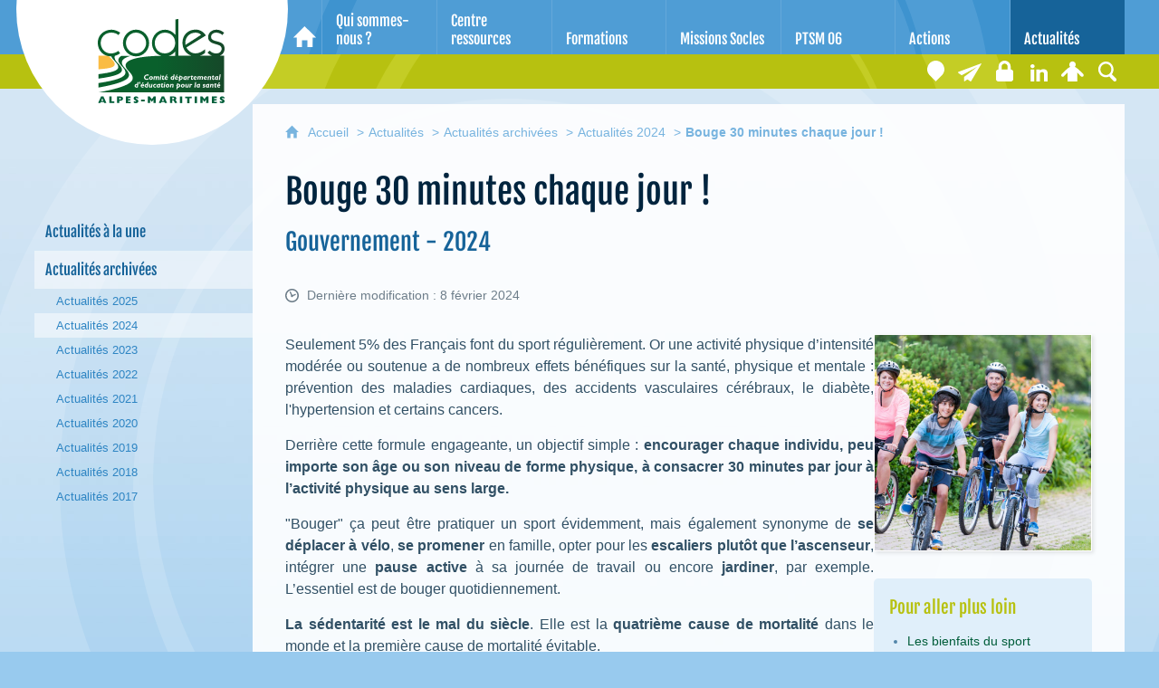

--- FILE ---
content_type: text/html; charset=UTF-8
request_url: https://www.codes06.org/actualites/actualites-a-la-une/bouge-30-minutes-chaque-jour-
body_size: 35342
content:

<!DOCTYPE html>
<html lang="fr">

    <head>

        <meta charset="UTF-8">

                        <meta http-equiv="x-ua-compatible" content="ie=edge">
            <meta name="viewport" content="width=device-width, initial-scale=1">
                                        <meta name="robots" content="index, follow">
                    
            <meta name="description" content="Derrière cette formule engageante, un objectif simple : encourager chaque individu, peu importe son âge ou son niveau de forme physique, à consacrer 30 minutes par jour à l’activité physique au sens large.">
    
        <title>Bouge 30 minutes chaque jour !</title>

        
                                <link rel="preload" href="/jscript/vendor/fosjsrouting-router.js?cb889" as="script">
            <link rel="preload" href="/js/routing?callback=fos.Router.setData" as="script">
            <link rel="preload" href="/_jstranslations?cb889" as="script">
            <link rel="modulepreload" href="/jscript/dist/js-front/es/main.js?cb889" as="script">
            <link rel="preload" href="/jscript/vendor/jquery-3.7.1.min.js?cb889" as="script">
                                            <link href=https://www.codes06.org/actualites/actualites-a-la-une/bouge-30-minutes-chaque-jour- rel="canonical">
                                                            <link rel="preload" href="/jscript/dist/images-bandeau.min.js?cb889" as="script">
                                    <link rel="preload" href="/jscript/vendor/jquery.lazy.min.js?cb889" as="script">
                                    <link rel="preload" href="/jscript/vendor/jquery.blueimp-gallery.min.js?cb889" as="script">
                            
                                                                                    <link rel="preload" href="/instance/codes/codes06/styles/fonts/fjalla_one.woff" as="font" fontType="font/woff" crossorigin>
                                                            
        
                                                                    <link rel="prefetch" href="/jscript/vendor/slick.min.js?cb889">
                                    <link rel="prefetch" href="/styles/vendor/slick/css/slick.css?cb889">
                                    <link rel="prefetch" href="/jscript/dist/arko-jquery.min.js?cb889">
                                    <link rel="prefetch" href="/jscript/vendor/juxtapose.min.js?cb889">
                                    <link rel="prefetch" href="/styles/vendor/juxtapose/css/juxtapose.css?cb889">
                            
                                                    
        
        
                
        <link rel="icon" href="/instance/codes/favicon.png?cb889">
                                                            <link rel="stylesheet" href="/instance/codes/codes06/styles/styles_codes06.css?cb889">
                            
                                        <link rel="stylesheet" href="/styles/vendor/blueimp/css/blueimp-gallery.min.css?cb889">
              
            
                    <script>
                window.__arkoServerInfo = {
                    env: "front",
                    lang: "fr",
                    locale: "fr",
                                        idMultisite: 3,
                                        serverDateTime: "2026-01-19 01:47:22",
                    mapboxAccessToken: "pk.eyJ1IjoiYXJrb3RoZXF1ZSIsImEiOiJjaWtma3Z2NGwwMDF3dzBrb3RkNTBiNDh2In0.Z868YrHutkqDH-LIe2KWnQ",
                                        mapboxStyles: "mapbox://styles/arkotheque/cjwjds79h1osn1cnqjjevy99n",
                    moduleInternauteActif: true,
                    champsSupSignalementVisionneuse: false,
                    visioImageLoaderLimit: 0,
                    captchaVisionneuse: true
                                    };
                                window.__DISABLE_QUICKLINKS__ = true;
                            </script>

                        
<script type="module">
window.manuallyLoadNoModules = function() {
  const noms = Array.prototype.slice.call(document.getElementsByTagName('script'), 0).filter((x) => x.hasAttribute('nomodule') && !x.hasAttribute("arkoInitialized"));
    noms.map( nom => {
      nom.setAttribute("arkoInitialized", "true");
  });
  function nextLoad (nom, s) {
      if (!(nom = noms.shift())) return;
      s = document.createElement('script');
      if (nom.src)
          s.src = nom.src, s.addEventListener('load', nextLoad), s.addEventListener('error', nextLoad);
      else
          s.innerHTML = nom.innerHTML;
      document.head.appendChild(s);
      if (!nom.src) nextLoad();
  }
  nextLoad();
};
</script>
<script nomodule src="/jscript/vendor/es6-shim.min.js?cb889"></script>
<script nomodule src="/jscript/vendor/system-production.js?cb889"></script>
<script>
    if (typeof Promise.withResolvers === 'undefined') {
        Promise.withResolvers = function () {
            let resolve, reject;
            const promise = new Promise((res, rej) => {
                resolve = res;
                reject = rej;
            });
            return { promise, resolve, reject };
        };
    }
</script>
                        <script>
window.arkoAsset = (function() {
        var root = "/";
    var cacheBuster = "cb889";
    return {
        loadLink: function(rel, path) {
            var fullAssetPath;
            if (path.indexOf("http") === 0) {
                fullAssetPath = path;
            } else {
                // enlever un leading /
                var cleanPath = path.replace(/^\//, "");
                fullAssetPath = root + cleanPath + "?" + cacheBuster;
            }
            // verifier si le link existe déjà dans document
            var existingLink = document.querySelector("link[rel='" + rel + "'][href='" + fullAssetPath + "']");
            if (existingLink) {
                return false;
            }
            var link = document.createElement("link");
            link.rel = rel;
            link.href = fullAssetPath;
            document.head.appendChild(link);
            return true;
        }
    };
})();
</script>
                        <script>
    window.__TRACKING_CONSENT_COOKIE_NAME__ = "arkoAnalytics_consent";

    window.arkoAnalytics || (window.arkoAnalytics = []);
    window.arkoAnalytics.methods = ['page', 'pageView', 'event'];
    window.arkoAnalytics.factory = function(method) {
        return function() {
            if (typeof window.arkoAnalytics_specif === "function") {
                window.arkoAnalytics_specif(
                    method,
                    Array.prototype.slice.call(arguments)
                );
            }
            var args = Array.prototype.slice.call(arguments);
            args.unshift(method);
            window.arkoAnalytics.push(args);
            return window.arkoAnalytics;
        };
    };
    for (var i = 0; i < window.arkoAnalytics.methods.length; i++) {
        var method = window.arkoAnalytics.methods[i];
        window.arkoAnalytics[method] = window.arkoAnalytics.factory(method);
    }
</script>

                        
<script>
    window.statsfichemoteur = true;
</script>

            <script>
        if (window.arkoAnalytics) {
            window.arkoAnalytics.page({
                            });
            window.arkoAnalytics.pageView();
        }
    </script>
    <script>
    if (window.arkoAnalytics) {
        document.addEventListener("DOMContentLoaded", function() {
            $('body').on('click', '.download, .section, .lien_externe, .mailto', function(ev) {
                //Fichiers
                if($(this).hasClass('download')){
                    var intitule = $(this).attr("data-intitule");
                    window.arkoAnalytics.event({ eventCategory: "fichier", eventAction: "download", eventLabel: intitule })
                //Table des matières
                }else if($(this).hasClass('section')){
                    var intitule = $(this).attr("data-intitule");
                    window.arkoAnalytics.event({ eventCategory: "table_matiere", eventAction: "click", eventLabel: intitule })
                //Lien externe
                }else if($(this).hasClass('lien_externe')){
                    var href = $(this).attr("href");
                    window.arkoAnalytics.event({ eventCategory: "lien_externe", eventAction: "click", eventLabel: href })
                //Mail
                }else if($(this).hasClass('mailto')){
                    var intitule = $(this).attr("data-intitule");
                    window.arkoAnalytics.event({ eventCategory: "mailto", eventAction: "click", eventLabel: intitule })
                }
            });
            $('.expo-virtuelle').on('page.expoVirtuelle', function(ev){
                 //On gère analytics ici pour avoir l'index avant rechargement de la nav
                if (window.arkoAnalytics) {
                    window.arkoAnalytics.event({
                        eventCategory: "expo_virtuelle",
                        eventAction: "diapo",
                        eventLabel: "Bouge 30 minutes chaque jour !",
                        eventValue: ev.index,
                    });
                }
            });
        });
    }
</script>
            
                    <meta name="twitter:card" content="summary_large_image">
        
        
        <meta property="og:url"         content="https://www.codes06.org/actualites/actualites-a-la-une/bouge-30-minutes-chaque-jour-">
        <meta property="og:type"        content="article">
        <meta property="og:title"       content="Bouge 30 minutes chaque jour !">
        <meta property="og:description" content="Gouvernement - 2024">

                    <meta property="og:image"   content="https://www.codes06.org/image/117954/38668?size=!800,800&amp;region=full&amp;format=jpg&amp;crop=centre&amp;realWidth=2380&amp;realHeight=2380">
                
                
    
    </head>

    <body class=" mode-restitution-normal ">

                                <div id="body-class-preview-helper" style="display:none;" data-classes="mode-restitution-normal"></div>
        


        <ul id="evitement">
            <li><a href="#central">
                Aller au contenu
            </a></li>
            <li><a href="#nav_principal">
                Aller au menu
            </a></li>
        </ul>

        <div id="body_interieur">
        <!--[if lte IE 9]>
            <p class="browserupgrade">Votre navigateur est <strong>périmé</strong>. Merci de le <a href="https://browsehappy.com/">mettre à jour</a>.</p>
        <![endif]-->

                                                <header><div class="logo">
    <a href="/">
        <span class="sr-only">CoDES 06 - Comité départemental d'éducation pour la santé des Alpes-Maritimes</span>
    </a>
</div>

</header>
                            
             

        <div class="tetiere">
        <div class="tetiere_interieure">
            <nav aria-label="Menu principal" class="nav_principal" id="nav_principal" aria-expanded="true">
                <input class="case_burger" type="checkbox" aria-label="Ouvrir le menu">
                    <svg version="1.1" x="0px" y="0px" width="25px" height="25px" viewBox="0 0 239.25 236.99998" class="burger_icon" aria-label="Ouvrir le menu" role="img">
        <path d="M21.75,0C9.71953,0,0,9.71953,0,21.75s9.71953,21.75,21.75,21.75h195.75c12.03048,0,21.75-9.71953,21.75-21.75S229.53048,0,217.5,0H21.75Z"/>
        <path d="M21.75,96.74999c-12.03047,0-21.75,9.71952-21.75,21.75s9.71953,21.75,21.75,21.75h195.75c12.03048,0,21.75-9.71952,21.75-21.75s-9.71952-21.75-21.75-21.75H21.75Z"/>
        <path d="M21.75,193.49998c-12.03047,0-21.75,9.71952-21.75,21.75s9.71953,21.75,21.75,21.75h195.75c12.03048,0,21.75-9.71952,21.75-21.75s-9.71952-21.75-21.75-21.75H21.75Z"/>
    </svg>

                   <svg width="25" height="25" viewBox="0 0 170.60202 170.60202" class="burger_icon_fermer" aria-label="Fermer" role="img">
        <path d="M6.26755,6.26755c8.35674-8.35674,21.86978-8.35674,30.13761,0l48.89584,48.89584L134.19683,6.26755c8.35674-8.35674,21.86978-8.35674,30.13761,0,8.26786,8.35674,8.35676,21.86978,0,30.13761l-48.89584,48.89584,48.89584,48.89584c8.35676,8.35674,8.35676,21.86978,0,30.13761-8.35674,8.26786-21.86975,8.35676-30.13761,0l-48.89584-48.89584-48.89584,48.89584c-8.35674,8.35676-21.86977,8.35676-30.13761,0-8.26784-8.35674-8.35674-21.86975,0-30.13761l48.89584-48.89584L6.26755,36.40516C-2.08918,28.04843-2.08918,14.5354,6.26755,6.26755Z"/>
    </svg>

                <ul class="nav_principal_ul">
                                                <li data-menu-racine="1-0" class="nav_racine_niv_1 menu_racine_22251">
                                    <a href="/" class="" aria-label="Accueil">
                                               <svg version="1.1" x="0px" y="0px" width="15px" height="15px" viewBox="0 0 785.2 723.2" aria-label="Accueil" role="img">
        <path d="M785.2,391.6L391.6,0L0,391.6h114.4v331.5h186.1V484.7h184.2v238.5h186.1V391.6H785.2z"/>
    </svg>

                        <span class="sr-only">Accueil</span>
                                        </a>
                                            </li>
                                <li data-menu-racine="1-1" class="nav_racine_niv_1 menu_racine_22262">
                                    <a href="/qui-sommes-nous" class="" aria-label="Qui sommes-nous ?">
                                            <span>Qui sommes-nous ?</span>
                                        </a>
                                                                        <button class="btn_deplier_menu btn_menu_ferme" aria-label="Ouvrir le sous-menu" aria-expanded="false" aria-controls="nav_principal_sous_menu_22262">
                        <span>Qui sommes-nous ?</span>
                    </button>
                                        <ul class="nav_principal_sous_menu" id="nav_principal_sous_menu_22262">
                                                    <li data-menu-racine="2-0" class="nav_racine_niv_2 menu_racine_22274">
                                    <a href="/qui-sommes-nous-/un-pole-departemental" class="" aria-label="Un Pôle départemental">
                                            <span>Un Pôle départemental</span>
                                        </a>
                                            </li>
                                <li data-menu-racine="2-1" class="nav_racine_niv_2 menu_racine_22283">
                                    <a href="/qui-sommes-nous-/lequipe-du-codes-06" class="" aria-label="L&#039;équipe du CODES 06">
                                            <span>L&#039;équipe du CODES 06</span>
                                        </a>
                                            </li>
                                <li data-menu-racine="2-2" class="nav_racine_niv_2 menu_racine_22292">
                                    <a href="/qui-sommes-nous-/rapports-dactivites-du-codes-06" class="" aria-label="Rapports d&#039;activités du CODES 06">
                                            <span>Rapports d&#039;activités du CODES 06</span>
                                        </a>
                                            </li>
                                <li data-menu-racine="2-3" class="nav_racine_niv_2 menu_racine_22352">
                                    <a href="/qui-sommes-nous-/les-financeurs" class="" aria-label="Les financeurs">
                                            <span>Les financeurs</span>
                                        </a>
                                            </li>
                                <li data-menu-racine="2-4" class="nav_racine_niv_2 menu_racine_22369">
                                    <a href="/qui-sommes-nous-/coordonnees-du-codes-06" class="" aria-label="Coordonnées du CoDES 06">
                                            <span>Coordonnées du CoDES 06</span>
                                        </a>
                                            </li>
                                <li data-menu-racine="2-5" class="nav_racine_niv_2 menu_racine_22386">
                                    <a href="/qui-sommes-nous-/nous-contacter" class="" aria-label="Nous contacter">
                                            <span>Nous contacter</span>
                                        </a>
                                            </li>
            
                    </ul>
                            </li>
                                <li data-menu-racine="1-2" class="nav_racine_niv_1 menu_racine_22411">
                                    <a href="/centre-documentaire" class="" aria-label="Centre ressources">
                                            <span>Centre ressources</span>
                                        </a>
                                                                        <button class="btn_deplier_menu btn_menu_ferme" aria-label="Ouvrir le sous-menu" aria-expanded="false" aria-controls="nav_principal_sous_menu_22411">
                        <span>Centre ressources</span>
                    </button>
                                        <ul class="nav_principal_sous_menu" id="nav_principal_sous_menu_22411">
                                                    <li data-menu-racine="2-0" class="nav_racine_niv_2 menu_racine_22428">
                                    <a href="/centre-documentaire/centre-documentaire" class="" aria-label="Les nouveautés">
                                            <span>Les nouveautés</span>
                                        </a>
                                            </li>
                                <li data-menu-racine="2-1" class="nav_racine_niv_2 menu_racine_62554">
                                    <a href="/centre-documentaire/difenligne" class="" aria-label="Difenligne (Affiches, brochures...)">
                                            <span>Difenligne (Affiches, brochures...)</span>
                                        </a>
                                            </li>
                                <li data-menu-racine="2-2" class="nav_racine_niv_2 menu_racine_22607">
                                    <a href="/centre-documentaire/le-centre-ressources-des-alpes-maritimes" class="" aria-label="Le Centre Ressources des Alpes-Maritimes">
                                            <span>Le Centre Ressources des Alpes-Maritimes</span>
                                        </a>
                                            </li>
                                <li data-menu-racine="2-3" class="nav_racine_niv_2 menu_racine_22611">
                                    <a href="/centre-documentaire/coin-presse" class="" aria-label="Coin Presse">
                                            <span>Coin Presse</span>
                                        </a>
                                            </li>
                                <li data-menu-racine="2-4" class="nav_racine_niv_2 menu_racine_23159">
                                    <a href="/centre-documentaire/dossiers-documentaires-et-bibliographies" class="" aria-label="Dossiers documentaires et bibliographies">
                                            <span>Dossiers documentaires et bibliographies</span>
                                        </a>
                                            </li>
                                <li data-menu-racine="2-5" class="nav_racine_niv_2 menu_racine_23151">
                                    <a href="/thematiques-sante" class="" aria-label="Thématiques santé">
                                            <span>Thématiques santé</span>
                                        </a>
                                            </li>
                                <li data-menu-racine="2-6" class="nav_racine_niv_2 menu_racine_22730">
                                    <a href="/centre-documentaire/service-sanitaire" class="" aria-label="Service sanitaire">
                                            <span>Service sanitaire</span>
                                        </a>
                                            </li>
                                <li data-menu-racine="2-7" class="nav_racine_niv_2 menu_racine_109436">
                                    <a href="/centre-documentaire/linfo-sante-accessible-a-tous" class="" aria-label="L&#039;info santé accessible à tous">
                                            <span>L&#039;info santé accessible à tous</span>
                                        </a>
                                            </li>
                                <li data-menu-racine="2-8" class="nav_racine_niv_2 menu_racine_23414">
                                    <a href="/centre-documentaire/voir-les-archives" class="" aria-label="Voir les archives">
                                            <span>Voir les archives</span>
                                        </a>
                                            </li>
                                <li data-menu-racine="2-9" class="nav_racine_niv_2 menu_racine_26878">
                                    <a href="/centre-documentaire/tutoriel-creation-espace-personnel" class="" aria-label="Créez votre espace personnel">
                                            <span>Créez votre espace personnel</span>
                                        </a>
                                            </li>
            
                    </ul>
                            </li>
                                <li data-menu-racine="1-3" class="nav_racine_niv_1 menu_racine_26970">
                                    <a href="/formations" class="" aria-label="Formations">
                                            <span>Formations</span>
                                        </a>
                                                                        <button class="btn_deplier_menu btn_menu_ferme" aria-label="Ouvrir le sous-menu" aria-expanded="false" aria-controls="nav_principal_sous_menu_26970">
                        <span>Formations</span>
                    </button>
                                        <ul class="nav_principal_sous_menu" id="nav_principal_sous_menu_26970">
                                                    <li data-menu-racine="2-0" class="nav_racine_niv_2 menu_racine_228221">
                                    <a href="/formations/notre-catalogue-de-formations-2026" class="" aria-label="Notre catalogue de formations 2026">
                                            <span>Notre catalogue de formations 2026</span>
                                        </a>
                                            </li>
                                <li data-menu-racine="2-1" class="nav_racine_niv_2 menu_racine_28335">
                                    <a href="/formations/archives-formations" class="" aria-label="Archives formations">
                                            <span>Archives formations</span>
                                        </a>
                                            </li>
                                <li data-menu-racine="2-2" class="nav_racine_niv_2 menu_racine_228862">
                                    <a href="/formations/atelier-2025" class="" aria-label="Ateliers 2026">
                                            <span>Ateliers 2026</span>
                                        </a>
                                            </li>
            
                    </ul>
                            </li>
                                <li data-menu-racine="1-4" class="nav_racine_niv_1 menu_racine_307170">
                                    <a href="/dispositif-regional-de-soutien/mission-socle" class="" aria-label="Missions Socles">
                                            <span>Missions Socles</span>
                                        </a>
                                                                        <button class="btn_deplier_menu btn_menu_ferme" aria-label="Ouvrir le sous-menu" aria-expanded="false" aria-controls="nav_principal_sous_menu_307170">
                        <span>Missions Socles</span>
                    </button>
                                        <ul class="nav_principal_sous_menu" id="nav_principal_sous_menu_307170">
                                                    <li data-menu-racine="2-0" class="nav_racine_niv_2 menu_racine_307176">
                                    <a href="/dispositif-regional-de-soutien/mission-socle/mission-socle-accueillir-documenter-communiquer" class="" aria-label="Mission Socle - Accueillir, documenter, communiquer">
                                            <span>Mission Socle - Accueillir, documenter, communiquer</span>
                                        </a>
                                            </li>
                                <li data-menu-racine="2-1" class="nav_racine_niv_2 menu_racine_307493">
                                    <a href="/dispositif-regional-de-soutien/mission-socle/mission-socle-former" class="" aria-label="Mission socle - Former">
                                            <span>Mission socle - Former</span>
                                        </a>
                                            </li>
                                <li data-menu-racine="2-2" class="nav_racine_niv_2 menu_racine_307672">
                                    <a href="/dispositif-regional-de-soutien/mission-socle/mission-socle-conseiller--accompagner" class="" aria-label="Mission Socle - Conseiller &amp; accompagner">
                                            <span>Mission Socle - Conseiller &amp; accompagner</span>
                                        </a>
                                            </li>
                                <li data-menu-racine="2-3" class="nav_racine_niv_2 menu_racine_307771">
                                    <a href="/dispositif-regional-de-soutien/mission-socle/mission-socle-contribuer-a-la-concertation" class="" aria-label="Mission Socle - Contribuer à la concertation">
                                            <span>Mission Socle - Contribuer à la concertation</span>
                                        </a>
                                            </li>
                                <li data-menu-racine="2-4" class="nav_racine_niv_2 menu_racine_307922">
                                    <a href="/dispositif-regional-de-soutien/mission-socle/mission-socle-participer-aux-politiques-publiques" class="" aria-label="Mission Socle - Participer aux politiques publiques">
                                            <span>Mission Socle - Participer aux politiques publiques</span>
                                        </a>
                                            </li>
                                <li data-menu-racine="2-5" class="nav_racine_niv_2 menu_racine_308043">
                                    <a href="/dispositif-regional-de-soutien/mission-socle/mission-socle-relayer-les-campagnes" class="" aria-label="Mission Socle - Relayer les campagnes">
                                            <span>Mission Socle - Relayer les campagnes</span>
                                        </a>
                                            </li>
                                <li data-menu-racine="2-6" class="nav_racine_niv_2 menu_racine_308316">
                                    <a href="/dispositif-regional-de-soutien/mission-socle/mission-socle-developper-et-innover" class="" aria-label="Mission socle - Développer et innover">
                                            <span>Mission socle - Développer et innover</span>
                                        </a>
                                            </li>
            
                    </ul>
                            </li>
                                <li data-menu-racine="1-5" class="nav_racine_niv_1 menu_racine_32887">
                                    <a href="/actions/projet-territorial-de-sante-mentale-ptsm-des-alpes-maritimes-une-demarche-participative" class="" aria-label="PTSM 06">
                                            <span>PTSM 06</span>
                                        </a>
                                                                        <button class="btn_deplier_menu btn_menu_ferme" aria-label="Ouvrir le sous-menu" aria-expanded="false" aria-controls="nav_principal_sous_menu_32887">
                        <span>PTSM 06</span>
                    </button>
                                        <ul class="nav_principal_sous_menu" id="nav_principal_sous_menu_32887">
                                                    <li data-menu-racine="2-0" class="nav_racine_niv_2 menu_racine_148333">
                                    <a href="/stigmatisation-1" class="" aria-label="Stigmatisation en santé mentale">
                                            <span>Stigmatisation en santé mentale</span>
                                        </a>
                                            </li>
                                <li data-menu-racine="2-1" class="nav_racine_niv_2 menu_racine_32890">
                                    <a href="/actions/projet-territorial-de-sante-mentale-ptsm-des-alpes-maritimes-une-demarche-participative/actualites-en-sante-mentale" class="" aria-label="Actualités en Santé Mentale">
                                            <span>Actualités en Santé Mentale</span>
                                        </a>
                                            </li>
                                <li data-menu-racine="2-2" class="nav_racine_niv_2 menu_racine_32910">
                                    <a href="/actions/projet-territorial-de-sante-mentale-ptsm-des-alpes-maritimes-une-demarche-participative/archives-de-lactualite-en-sante-mentale" class="" aria-label="Archives de l&#039;actualité en santé mentale">
                                            <span>Archives de l&#039;actualité en santé mentale</span>
                                        </a>
                                            </li>
                                <li data-menu-racine="2-3" class="nav_racine_niv_2 menu_racine_33027">
                                    <a href="/actions/projet-territorial-de-sante-mentale-ptsm-des-alpes-maritimes-une-demarche-participative/reunion-pleniere-projet-territorial-de-sante-mentale-06" class="" aria-label="Réunion plénière &quot;Projet Territorial de Santé Mentale 06&quot;">
                                            <span>Réunion plénière &quot;Projet Territorial de Santé Mentale 06&quot;</span>
                                        </a>
                                            </li>
            
                    </ul>
                            </li>
                                <li data-menu-racine="1-6" class="nav_racine_niv_1 menu_racine_33056">
                                    <a href="/actions" class="" aria-label="Actions">
                                            <span>Actions</span>
                                        </a>
                                                                        <button class="btn_deplier_menu btn_menu_ferme" aria-label="Ouvrir le sous-menu" aria-expanded="false" aria-controls="nav_principal_sous_menu_33056">
                        <span>Actions</span>
                    </button>
                                        <ul class="nav_principal_sous_menu" id="nav_principal_sous_menu_33056">
                                                    <li data-menu-racine="2-0" class="nav_racine_niv_2 menu_racine_316991">
                                    <a href="/actions/missions-socles" class="" aria-label="Missions Socles">
                                            <span>Missions Socles</span>
                                        </a>
                                            </li>
                                <li data-menu-racine="2-1" class="nav_racine_niv_2 menu_racine_300482">
                                    <a href="/dispositif-sentinelle-en-region-paca" class="" aria-label="Dispositif Sentinelle en région PACA">
                                            <span>Dispositif Sentinelle en région PACA</span>
                                        </a>
                                            </li>
                                <li data-menu-racine="2-2" class="nav_racine_niv_2 menu_racine_291761">
                                    <a href="/actions/animation-du-programme-opticourses-aupres-dun-groupe-dusagers-dune-structure" class="" aria-label="Animation du programme OPTICOURSES® auprès d&#039;un groupe d&#039;usagers d&#039;une structure ">
                                            <span>Animation du programme OPTICOURSES® auprès d&#039;un groupe d&#039;usagers d&#039;une structure </span>
                                        </a>
                                            </li>
                                <li data-menu-racine="2-3" class="nav_racine_niv_2 menu_racine_33087">
                                    <a href="/actions/ratatouille-et-cabrioles" class="" aria-label="Ratatouille et Cabrioles">
                                            <span>Ratatouille et Cabrioles</span>
                                        </a>
                                            </li>
                                <li data-menu-racine="2-4" class="nav_racine_niv_2 menu_racine_33152">
                                    <a href="/actions/parentalite" class="" aria-label="Parentalité PSFP">
                                            <span>Parentalité PSFP</span>
                                        </a>
                                            </li>
                                <li data-menu-racine="2-5" class="nav_racine_niv_2 menu_racine_33251">
                                    <a href="/actions/accompagnement-et-appui-methodologique-aux-porteurs-de-programme-detp" class="" aria-label="Accompagnement et appui méthodologique aux porteurs de programme d&#039;ETP">
                                            <span>Accompagnement et appui méthodologique aux porteurs de programme d&#039;ETP</span>
                                        </a>
                                            </li>
                                <li data-menu-racine="2-6" class="nav_racine_niv_2 menu_racine_33279">
                                    <a href="/actions/ecoute-tes-oreilles" class="" aria-label="Ecoute tes oreilles">
                                            <span>Ecoute tes oreilles</span>
                                        </a>
                                            </li>
                                <li data-menu-racine="2-7" class="nav_racine_niv_2 menu_racine_33319">
                                    <a href="/actions/handicap-et-vie-affective" class="" aria-label="Handicap et la vie affective">
                                            <span>Handicap et la vie affective</span>
                                        </a>
                                            </li>
                                <li data-menu-racine="2-8" class="nav_racine_niv_2 menu_racine_33346">
                                    <a href="/actions/opticourses-dans-les-alpes-maritimes" class="" aria-label="OPTICOURSES® dans les Alpes Maritimes ">
                                            <span>OPTICOURSES® dans les Alpes Maritimes </span>
                                        </a>
                                            </li>
                                <li data-menu-racine="2-9" class="nav_racine_niv_2 menu_racine_330057">
                                    <a href="/actions/dispositif-regional-des-acteurs-de-la-sante-au-travail-et-de-la-promotion-de-la-sante-drpst" class="" aria-label="Dispositif Régional des acteurs de la Santé au Travail et de la Promotion de la Santé (DRPST)">
                                            <span>Dispositif Régional des acteurs de la Santé au Travail et de la Promotion de la Santé (DRPST)</span>
                                        </a>
                                            </li>
                                <li data-menu-racine="2-10" class="nav_racine_niv_2 menu_racine_316999">
                                    <a href="/actions/journee-dediee-a-la-prevention-au-reperage-et-a-laccompagnement-de-la-crise-suicidaire" class="" aria-label="Journée dédiée à la prévention, au repérage et à l’accompagnement de la crise suicidaire">
                                            <span>Journée dédiée à la prévention, au repérage et à l’accompagnement de la crise suicidaire</span>
                                        </a>
                                            </li>
                                <li data-menu-racine="2-11" class="nav_racine_niv_2 menu_racine_316887">
                                    <a href="/actions/dispositif-pass-sante-jeunes" class="" aria-label="Dispositif PASS Santé jeunes">
                                            <span>Dispositif PASS Santé jeunes</span>
                                        </a>
                                            </li>
                                <li data-menu-racine="2-12" class="nav_racine_niv_2 menu_racine_33379">
                                    <a href="/actions/mois-sans-tabac" class="" aria-label="Moi(s) sans Tabac ">
                                            <span>Moi(s) sans Tabac </span>
                                        </a>
                                            </li>
                                <li data-menu-racine="2-13" class="nav_racine_niv_2 menu_racine_33410">
                                    <a href="/actions/aide-alimentaire" class="" aria-label="Aide Alimentaire ">
                                            <span>Aide Alimentaire </span>
                                        </a>
                                            </li>
                                <li data-menu-racine="2-14" class="nav_racine_niv_2 menu_racine_33433">
                                    <a href="/actions/point-info-nutrition" class="" aria-label="Point info-nutrition">
                                            <span>Point info-nutrition</span>
                                        </a>
                                            </li>
                                <li data-menu-racine="2-15" class="nav_racine_niv_2 menu_racine_33453">
                                    <a href="/actions/agrement-des-associations-dusagers" class="" aria-label="Accompagnement méthodologique des associations des représentants des usagers ">
                                            <span>Accompagnement méthodologique des associations des représentants des usagers </span>
                                        </a>
                                            </li>
                                <li data-menu-racine="2-16" class="nav_racine_niv_2 menu_racine_33473">
                                    <a href="/actions/accompagnement-du-groupe-psycarite" class="" aria-label="Accompagnement du groupe psycarité">
                                            <span>Accompagnement du groupe psycarité</span>
                                        </a>
                                            </li>
                                <li data-menu-racine="2-17" class="nav_racine_niv_2 menu_racine_33493">
                                    <a href="/actions/sante-mentale-prevention-du-suicide" class="" aria-label="Santé mentale, prévention du suicide">
                                            <span>Santé mentale, prévention du suicide</span>
                                        </a>
                                            </li>
                                <li data-menu-racine="2-18" class="nav_racine_niv_2 menu_racine_33515">
                                    <a href="/actions/equilibre-alimentaire-et-handicap" class="" aria-label="Savoir Santé Sénior – Carsat du Sud Est">
                                            <span>Savoir Santé Sénior – Carsat du Sud Est</span>
                                        </a>
                                            </li>
                                <li data-menu-racine="2-19" class="nav_racine_niv_2 menu_racine_33536">
                                    <a href="/actions/semaine-europeenne-de-la-vaccination" class="" aria-label="Semaine européenne de la vaccination">
                                            <span>Semaine européenne de la vaccination</span>
                                        </a>
                                            </li>
                                <li data-menu-racine="2-20" class="nav_racine_niv_2 menu_racine_33558">
                                    <a href="/actions/projet-territorial-de-sante-mentale-ptsm-des-alpes-maritimes-une-demarche-participative-1" class="" aria-label="Projet territorial de santé mentale (PTSM) des Alpes Maritimes">
                                            <span>Projet territorial de santé mentale (PTSM) des Alpes Maritimes</span>
                                        </a>
                                            </li>
                                <li data-menu-racine="2-21" class="nav_racine_niv_2 menu_racine_33584">
                                    <a href="/actions/action-de-lutte-antivectorielle" class="" aria-label="Action de lutte-Antivectorielle">
                                            <span>Action de lutte-Antivectorielle</span>
                                        </a>
                                            </li>
                                <li data-menu-racine="2-22" class="nav_racine_niv_2 menu_racine_33592">
                                    <a href="/actions/journee-departementale-en-prevention-et-promotion-de-la-sante" class="" aria-label="Journée départementale en prévention et promotion de la santé">
                                            <span>Journée départementale en prévention et promotion de la santé</span>
                                        </a>
                                            </li>
                                <li data-menu-racine="2-23" class="nav_racine_niv_2 menu_racine_33614">
                                    <a href="/actions/animation-departementale-des-ateliers-sante-ville" class="" aria-label="Animation départementale des ateliers santé Ville">
                                            <span>Animation départementale des ateliers santé Ville</span>
                                        </a>
                                            </li>
                                <li data-menu-racine="2-24" class="nav_racine_niv_2 menu_racine_33635">
                                    <a href="/actions/service-sanitaire" class="" aria-label="Service Sanitaire">
                                            <span>Service Sanitaire</span>
                                        </a>
                                            </li>
                                <li data-menu-racine="2-25" class="nav_racine_niv_2 menu_racine_33662">
                                    <a href="/actions/accompagnement-methodologique" class="" aria-label="Accompagnement méthodologique">
                                            <span>Accompagnement méthodologique</span>
                                        </a>
                                            </li>
            
                    </ul>
                            </li>
                                <li data-menu-racine="1-7" class="nav_racine_niv_1 menu_racine_33690">
                                    <a href="/actualites" class="active" aria-label="Actualités">
                                            <span>Actualités</span>
                                        </a>
                                                                        <button class="btn_deplier_menu btn_menu_ferme" aria-label="Ouvrir le sous-menu" aria-expanded="false" aria-controls="nav_principal_sous_menu_33690">
                        <span>Actualités</span>
                    </button>
                                        <ul class="nav_principal_sous_menu" id="nav_principal_sous_menu_33690">
                                                    <li data-menu-racine="2-0" class="nav_racine_niv_2 menu_racine_33692">
                                    <a href="/actualites/actualites-a-la-une" class="" aria-label="Actualités à la une">
                                            <span>Actualités à la une</span>
                                        </a>
                                            </li>
                                <li data-menu-racine="2-1" class="nav_racine_niv_2 menu_racine_34016">
                                    <a href="/actualites/actualites-archivees" class="active" aria-label="Actualités archivées">
                                            <span>Actualités archivées</span>
                                        </a>
                                            </li>
            
                    </ul>
                            </li>
                                <li data-menu-racine="1-8" class="nav_racine_niv_1 menu_racine_42864">
                                    <a href="/coordonnees" class="" aria-label="Coordonnées">
                                            <span>Coordonnées</span>
                                        </a>
                                            </li>
                                <li data-menu-racine="1-9" class="nav_racine_niv_1 menu_racine_42867">
                                    <a href="/lettre-electronique" class="" aria-label="Lettre électronique">
                                            <span>Lettre électronique</span>
                                        </a>
                                                                        <button class="btn_deplier_menu btn_menu_ferme" aria-label="Ouvrir le sous-menu" aria-expanded="false" aria-controls="nav_principal_sous_menu_42867">
                        <span>Lettre électronique</span>
                    </button>
                                        <ul class="nav_principal_sous_menu" id="nav_principal_sous_menu_42867">
                                                    <li data-menu-racine="2-0" class="nav_racine_niv_2 menu_racine_112326">
                                    <a href="/lettre-electronique/les-dernieres-lettres-electroniques-du-codes-06-2" class="" aria-label="Les dernières lettres électroniques du CODES 06">
                                            <span>Les dernières lettres électroniques du CODES 06</span>
                                        </a>
                                            </li>
                                <li data-menu-racine="2-1" class="nav_racine_niv_2 menu_racine_43009">
                                    <a href="/lettre-electronique/les-dernieres-lettres-dinformations-clefs-parentalite-psfp" class="" aria-label="Les dernières lettres d&#039;informations Clefs Parentalité PSFP">
                                            <span>Les dernières lettres d&#039;informations Clefs Parentalité PSFP</span>
                                        </a>
                                            </li>
                                <li data-menu-racine="2-2" class="nav_racine_niv_2 menu_racine_207492">
                                    <a href="/lettre-electronique/les-dernieres-lettres-electroniques-du-ptsm-06" class="" aria-label="Les dernières lettres électroniques du PTSM 06">
                                            <span>Les dernières lettres électroniques du PTSM 06</span>
                                        </a>
                                            </li>
                                <li data-menu-racine="2-3" class="nav_racine_niv_2 menu_racine_42911">
                                    <a href="/lettre-electronique/les-dernieres-lettres-electroniques-du-codes-06/les-dernieres-lettres-electroniques-du-codes-06/archives-lettre-electronique" class="" aria-label="Archives lettres électroniques du CODES 06">
                                            <span>Archives lettres électroniques du CODES 06</span>
                                        </a>
                                            </li>
                                <li data-menu-racine="2-4" class="nav_racine_niv_2 menu_racine_43011">
                                    <a href="/lettre-electronique/les-dernieres-lettres-electroniques-du-ptsm" class="" aria-label="Archives lettres électroniques du PTSM 06">
                                            <span>Archives lettres électroniques du PTSM 06</span>
                                        </a>
                                            </li>
                                <li data-menu-racine="2-5" class="nav_racine_niv_2 menu_racine_43015">
                                    <a href="/lettre-electronique/archives-zap06-zoom-addiction-prevention-06" class="" aria-label="Archives Zap06 - Zoom Addiction Prévention 06">
                                            <span>Archives Zap06 - Zoom Addiction Prévention 06</span>
                                        </a>
                                            </li>
            
                    </ul>
                            </li>
                                <li data-menu-racine="1-10" class="nav_racine_niv_1 menu_racine_43057">
                                    <a href="/espace-stagiaires" class="" aria-label="Espace stagiaires">
                                            <span>Espace stagiaires</span>
                                        </a>
                                            </li>
                                <li data-menu-racine="1-11" class="nav_racine_niv_1 menu_racine_253776">
                                    <a href="/retrouvez-nous-sur-linkedin" class="" aria-label="Retrouvez-nous sur LinkedIn">
                                            <span>Retrouvez-nous sur LinkedIn</span>
                                        </a>
                                            </li>
            
                                            <li class="nav_racine_niv_1 menu_espace_personnel menu_espace_personnel-not-loaded">
                            <a href="/espace-personnel/" class="" aria-label="Espace personnel">
                                    <svg version="1.1" x="0px" y="0px" width="25" height="25" viewBox="0 0 89.1 82.5" aria-label="Espace personnel">
        <path d="M10.6,61.7l14.6-14.8v35.6h37.9V47.2L77.7,62c6,6,14.8-2.9,8.8-9.1C78.4,44.6,63.4,29,54.3,25.1c0-0.3-0.3-0.3-0.5-0.3
c2.1-2.3,3.4-5.2,3.4-8.6c0-7-5.7-13-12.7-13s-12.7,5.7-12.7,13c0,3.4,1.3,6.2,3.4,8.6c-0.3,0-0.5,0-0.5,0.3
c-9.1,3.6-24.4,19.5-32.2,27.8C-4.5,58.8,4.6,67.9,10.6,61.7z"/>
        <circle class="voyant" cx="78" cy="11.2" r="11.2"/>
    </svg>

                                <span>Espace personnel</span>
                            </a>
                        </li>
                                    </ul>
            </nav>
                            <div id="recherche-container" role="search" data-cy="recherche-container">
        <div id="recherche_container_interieur" class="not-loaded">
        <input class="case_recherche" type="checkbox" tabindex="-1" disabled aria-label="Faire une recherche" />
            <svg width="25" height="25" viewBox="0 0 172.26401 188.38499" class="ouvrir_recherche" style="" aria-label="Rechercher">
        <path d="M167.48426,159.7l-38.707-39.951c9.414-12.515,15.12-28.3,15.12-45.433C143.89726,33.21,111.65626,0,71.90226,0,32.14826,0,.00025,33.30701.00025,74.31501s32.24001,74.314,71.90201,74.314c11.31599,0,22.064-2.69701,31.574-7.507h0l41.087,42.35699c3.139,3.26801,7.323,4.90601,11.412,4.90601,4.185,0,8.275-1.638,11.509-4.90601,6.373-6.645,6.373-17.233,0-23.77901ZM20.25826,74.31599c0-29.459,23.112-53.33,51.644-53.33,28.532,0,51.643,23.878,51.643,53.33,0,29.452-23.207,53.328-51.643,53.328-28.438,0-51.644-23.869-51.644-53.328Z"/>
    </svg>

           <svg width="25" height="25" viewBox="0 0 170.60202 170.60202" class="fermer_recherche" aria-label="Fermer" role="img">
        <path d="M6.26755,6.26755c8.35674-8.35674,21.86978-8.35674,30.13761,0l48.89584,48.89584L134.19683,6.26755c8.35674-8.35674,21.86978-8.35674,30.13761,0,8.26786,8.35674,8.35676,21.86978,0,30.13761l-48.89584,48.89584,48.89584,48.89584c8.35676,8.35674,8.35676,21.86978,0,30.13761-8.35674,8.26786-21.86975,8.35676-30.13761,0l-48.89584-48.89584-48.89584,48.89584c-8.35674,8.35676-21.86977,8.35676-30.13761,0-8.26784-8.35674-8.35674-21.86975,0-30.13761l48.89584-48.89584L6.26755,36.40516C-2.08918,28.04843-2.08918,14.5354,6.26755,6.26755Z"/>
    </svg>

        <div class="recherche_popup">
            <form>
                <input type="text" disabled />
            </form>
        </div>
        <span>Rechercher sur le site</span>
    </div>
</div>                    </div>
    </div>
    <script>
    if (typeof window.__pageCallbacks === "undefined") window.__pageCallbacks = [];
    window.__pageCallbacks.push(
        (function() {
            /**
            Gérer les attributs a11y sur le menu,
            si le "menu burger" est utilisé
            **/
            var setupMenu = function() {
                var $ = window.jQuery;
                /**
                Si le menu n'est pas visible, on utilise pas aria-controls
                **/
                $(".case_burger").each(function() {
                    var $menu = $(this).parent("nav");
                    if ($(this).is(":visible")) {
                        $(this).attr("aria-controls", "nav_principal");
                        $menu.attr("aria-expanded", false);
                    } else {
                        $(this).attr("aria-controls", null);
                    }
                });
            };
            $(".case_burger").each(function() {
                $(this).on("change", function() {
                    if ($(this).is(":visible")) {
                        var $menu = $(this).parent("nav");
                        $menu.attr("aria-expanded", $menu.attr("aria-expanded") === "true" ? "false" : "true");
                    }
                });
            });
            $(window).on("resize", setupMenu);
            setupMenu();
        })
    );
    </script>


                        <div id="conteneur">

                
                                                                    
                                                <nav aria-label="Menu secondaire" id="nav_secondaire">
            <ul class="nav_secondaire_ul">
                                <li data-menu-gauche="1-0" class="nav_gauche_niv_1  menu_gauche_33692" data-page="33692">
                            <a href="/actualites/actualites-a-la-une" class="">
                    <span>Actualités à la une</span>
                </a>
                                </li>
            <li data-menu-gauche="1-1" class="nav_gauche_niv_1  menu_gauche_34016" data-page="34016">
                            <a href="/actualites/actualites-archivees" class="active">
                    <span>Actualités archivées</span>
                </a>
                                        <ul>
                                    <li data-menu-gauche="2-0" class="nav_gauche_niv_2  menu_gauche_250876" data-page="250876">
                            <a href="/actualites/actualites-archivees/actualites-2025" class="">
                    <span>Actualités 2025</span>
                </a>
                                </li>
            <li data-menu-gauche="2-1" class="nav_gauche_niv_2  menu_gauche_111330" data-page="111330">
                            <a href="/actualites/actualites-archivees/actualites-2024" class="active">
                    <span>Actualités 2024</span>
                </a>
                                        <ul>
                                    <li data-menu-gauche="3-0" class="nav_gauche_niv_3  menu_gauche_241434" data-page="241434">
                            <a href="/actualites/actualites-a-la-une/le-carnet-de-sante-de-lenfant" class="">
                    <span>Le carnet de santé de l’enfant</span>
                </a>
                                </li>
            <li data-menu-gauche="3-1" class="nav_gauche_niv_3  menu_gauche_227218" data-page="227218">
                            <a href="/actualites/actualites-a-la-une/epidemie-de-bronchiolite--la-region-paca-en-phase-epidemique" class="">
                    <span>Épidémie de bronchiolite : la région Paca en phase épidémique</span>
                </a>
                                </li>
            <li data-menu-gauche="3-2" class="nav_gauche_niv_3  menu_gauche_227409" data-page="227409">
                            <a href="/actualites/actualites-a-la-une/sante-mentale-des-enfants-de-3-a-6-ans" class="">
                    <span>Santé mentale des enfants de 3 à 6 ans</span>
                </a>
                                </li>
            <li data-menu-gauche="3-3" class="nav_gauche_niv_3  menu_gauche_226478" data-page="226478">
                            <a href="/nouvelle-page/espaces-verts-urbains-mobilite-active-reduction-de-la-pollution-de-lair-sante-publique-france-evalue-leurs-benefices-pour-la" class="">
                    <span>Espaces verts urbains, mobilité active, réduction de la pollution de l’air… Santé publique France évalue leurs bénéfices pour la santé </span>
                </a>
                                </li>
            <li data-menu-gauche="3-4" class="nav_gauche_niv_3  menu_gauche_224236" data-page="224236">
                            <a href="/actualites/actualites-a-la-une/intoxications-au-monoxyde-de-carbone--des-gestes-pour-les-eviter" class="">
                    <span>Intoxications au monoxyde de carbone : des gestes pour les éviter</span>
                </a>
                                </li>
            <li data-menu-gauche="3-5" class="nav_gauche_niv_3  menu_gauche_224195" data-page="224195">
                            <a href="/actualites/actualites-a-la-une/le-diabete-en-france-continue-de-progresser" class="">
                    <span>Le diabète en France continue de progresser</span>
                </a>
                                </li>
            <li data-menu-gauche="3-6" class="nav_gauche_niv_3  menu_gauche_224366" data-page="224366">
                            <a href="/actualites/actualites-a-la-une/prevalence-du-tabagisme-en-france-hexagonale-en-2023-parmi-les-18-75-ans" class="">
                    <span>Prévalence du tabagisme en France hexagonale en 2023 parmi les 18-75 ans</span>
                </a>
                                </li>
            <li data-menu-gauche="3-7" class="nav_gauche_niv_3  menu_gauche_222864" data-page="222864">
                            <a href="/actualites/actualites-a-la-une/alcool-info-servicefr-fait-peau-neuve" class="">
                    <span>Alcool-info-service.fr fait peau neuve </span>
                </a>
                                </li>
            <li data-menu-gauche="3-8" class="nav_gauche_niv_3  menu_gauche_188715" data-page="188715">
                            <a href="/actualites/actualites-a-la-une/coqueluche-en-france" class="">
                    <span>Coqueluche en France. </span>
                </a>
                                </li>
            <li data-menu-gauche="3-9" class="nav_gauche_niv_3  menu_gauche_240421" data-page="240421">
                            <a href="/actualites/actualites-a-la-une/zero-alcool-pour-les-ados--un-defi-a-lapproche-des-fetes-de-fin-dannee" class="">
                    <span>Zéro alcool pour les ados : un défi à l&#039;approche des fêtes de fin d&#039;année</span>
                </a>
                                </li>
            <li data-menu-gauche="3-10" class="nav_gauche_niv_3  menu_gauche_226032" data-page="226032">
                            <a href="/pour-les-fetes-de-fin-dannee-pensez-a-la-vaccination" class="">
                    <span>Pour les fêtes de fin d’année, pensez à la vaccination</span>
                </a>
                                </li>
            <li data-menu-gauche="3-11" class="nav_gauche_niv_3  menu_gauche_245874" data-page="245874">
                            <a href="/actualites/actualites-a-la-une/le-bien-etre-des-jeunes-et-des-adolescents--une-journee-pour-reperer-agir-prevenir-" class="">
                    <span>Le bien-être des jeunes et des adolescents : une journée pour repérer, agir, prévenir !</span>
                </a>
                                </li>
            <li data-menu-gauche="3-12" class="nav_gauche_niv_3  menu_gauche_215408" data-page="215408">
                            <a href="/actualites/actualites-a-la-une/journee-detude-sur-la-maternite" class="">
                    <span>Journée d’étude sur la maternité </span>
                </a>
                                </li>
            <li data-menu-gauche="3-13" class="nav_gauche_niv_3  menu_gauche_223505" data-page="223505">
                            <a href="/actualites/actualites-a-la-une/appel-a-projets-2025-conference-des-financeurs-de-la-prevention-de-la-perte-dautonomie" class="">
                    <span>Appel à Projets 2025 - Conférence des Financeurs de la Prévention de la Perte d’Autonomie</span>
                </a>
                                </li>
            <li data-menu-gauche="3-14" class="nav_gauche_niv_3  menu_gauche_241539" data-page="241539">
                            <a href="/actualites/actualites-a-la-une/meilleurs-vux-2025" class="">
                    <span>Meilleurs vœux 2025</span>
                </a>
                                </li>
            <li data-menu-gauche="3-15" class="nav_gauche_niv_3  menu_gauche_239679" data-page="239679">
                            <a href="/actualites/actualites-a-la-une/joyeuses-fetes-de-fin-dannee--1" class="">
                    <span>Joyeuses fêtes de fin d&#039;année !</span>
                </a>
                                </li>
            <li data-menu-gauche="3-16" class="nav_gauche_niv_3  menu_gauche_226186" data-page="226186">
                            <a href="/actualites/actualites-a-la-une/la-maison-des-femmes-des-alpes-maritimes" class="">
                    <span>La maison des femmes des Alpes-Maritimes</span>
                </a>
                                </li>
            <li data-menu-gauche="3-17" class="nav_gauche_niv_3  menu_gauche_226596" data-page="226596">
                            <a href="/actualites/actualites-a-la-une/une-nouvelle-exposition-a-decouvrir-a-linstitut-mozart--hors-saison" class="">
                    <span>Une nouvelle exposition « Hors Saison - Rétrospective des 20 œuvres importantes de l’artiste »</span>
                </a>
                                </li>
            <li data-menu-gauche="3-18" class="nav_gauche_niv_3  menu_gauche_226627" data-page="226627">
                            <a href="/actualites/actualites-a-la-une/conference--la-symphonie-du-bien-etre--venez-decouvrir-lart-de-la-musicotherapie-" class="">
                    <span>Conférence : « la symphonie du bien-être : venez découvrir l’art de la musicothérapie » </span>
                </a>
                                </li>
            <li data-menu-gauche="3-19" class="nav_gauche_niv_3  menu_gauche_226648" data-page="226648">
                            <a href="/actualites/actualites-a-la-une/concert-de-noel-1" class="">
                    <span>Concert de Noël </span>
                </a>
                                </li>
            <li data-menu-gauche="3-20" class="nav_gauche_niv_3  menu_gauche_225835" data-page="225835">
                            <a href="/actualites/actualites-a-la-une/noel-des-patients-de-lhopital-sainte-marie-2" class="">
                    <span>Noël des patients de l’hôpital Sainte-Marie</span>
                </a>
                                </li>
            <li data-menu-gauche="3-21" class="nav_gauche_niv_3  menu_gauche_222166" data-page="222166">
                            <a href="/actualites/actualites-a-la-une/colloque-scientifique-accompagnement-en-fin-de-vie-dans-le-champ-du-cancer" class="">
                    <span>Colloque scientifique Accompagnement en fin de vie dans le champ du cancer </span>
                </a>
                                </li>
            <li data-menu-gauche="3-22" class="nav_gauche_niv_3  menu_gauche_217142" data-page="217142">
                            <a href="/actualites/actualites-a-la-une/9e-edition-du-mois-sans-tabac" class="">
                    <span>9ème édition de Mois sans tabac : une nouvelle opportunité pour relever le défi !</span>
                </a>
                                </li>
            <li data-menu-gauche="3-23" class="nav_gauche_niv_3  menu_gauche_224153" data-page="224153">
                            <a href="/actualites/actualites-a-la-une/programme-des-activites-de-novembre-a-linstitut-mozart" class="">
                    <span>Programme des activités de novembre à l&#039;Institut Mozart </span>
                </a>
                                </li>
            <li data-menu-gauche="3-24" class="nav_gauche_niv_3  menu_gauche_210334" data-page="210334">
                            <a href="/actualites/actualites-a-la-une/mois-sans-tabac-2024-le-defi-inter-structures" class="">
                    <span>Mois sans tabac 2024 Le défi inter structures</span>
                </a>
                                </li>
            <li data-menu-gauche="3-25" class="nav_gauche_niv_3  menu_gauche_137669" data-page="137669">
                            <a href="/actualites/actualites-a-la-une/webinaire-vaccination--donnees-probantes-et-interventions-prometteuses" class="">
                    <span>Webinaire &quot;Vaccination : données probantes et interventions prometteuses&quot;</span>
                </a>
                                </li>
            <li data-menu-gauche="3-26" class="nav_gauche_niv_3  menu_gauche_187181" data-page="187181">
                            <a href="/actualites/actualites-a-la-une/journee-regionale-2024--parcours-migratoire-et-perinatalite-" class="">
                    <span>Journée régionale 2024 « Parcours migratoire et périnatalité »</span>
                </a>
                                </li>
            <li data-menu-gauche="3-27" class="nav_gauche_niv_3  menu_gauche_224481" data-page="224481">
                            <a href="/actualites/actualites-a-la-une/dispositif-pass-sante-jeunes-sante-mentale" class="">
                    <span>Dispositif PASS Santé jeunes Santé mentale </span>
                </a>
                                </li>
            <li data-menu-gauche="3-28" class="nav_gauche_niv_3  menu_gauche_217834" data-page="217834">
                            <a href="/actualites/actualites-a-la-une/journee-mondiale-de-lutte-contre-le-vihsida" class="">
                    <span>Journée mondiale de lutte contre le VIH/sida</span>
                </a>
                                </li>
            <li data-menu-gauche="3-29" class="nav_gauche_niv_3  menu_gauche_224406" data-page="224406">
                            <a href="/actualites/actualites-a-la-une/theatre-forum-lenvers-du-quotidien" class="">
                    <span>Théâtre-forum &quot;L&#039;envers du quotidien&quot;</span>
                </a>
                                </li>
            <li data-menu-gauche="3-30" class="nav_gauche_niv_3  menu_gauche_224280" data-page="224280">
                            <a href="/actualites/actualites-a-la-une/conference-movember--cancers-masculins-parlons-en" class="">
                    <span>Conférence &quot;Movember : Cancers masculins, parlons-en&quot;</span>
                </a>
                                </li>
            <li data-menu-gauche="3-31" class="nav_gauche_niv_3  menu_gauche_215728" data-page="215728">
                            <a href="/actualites/actualites-a-la-une/forum-santesocial" class="">
                    <span>Forum santé/social</span>
                </a>
                                </li>
            <li data-menu-gauche="3-32" class="nav_gauche_niv_3  menu_gauche_215451" data-page="215451">
                            <a href="/actualites/actualites-a-la-une/semaine-nationale-de-la-myopie" class="">
                    <span>Semaine nationale de la myopie</span>
                </a>
                                </li>
            <li data-menu-gauche="3-33" class="nav_gauche_niv_3  menu_gauche_192285" data-page="192285">
                            <a href="/actualites/actualites-a-la-une/colloque-litteratie-en-sante" class="">
                    <span>Colloque Littératie en santé. </span>
                </a>
                                </li>
            <li data-menu-gauche="3-34" class="nav_gauche_niv_3  menu_gauche_214763" data-page="214763">
                            <a href="/actualites/actualites-a-la-une/conference-inegalites-dacces-economique-a-une-alimentation-saine-et-durable" class="">
                    <span>Conférence Inégalités d&#039;accès économique à une alimentation saine et durable</span>
                </a>
                                </li>
            <li data-menu-gauche="3-35" class="nav_gauche_niv_3  menu_gauche_222384" data-page="222384">
                            <a href="/actualites/actualites-a-la-une/webinaire-la-prevention-et-de-la-gestion-des-epidemies-hivernales-de-lenfant" class="">
                    <span>Webinaire &quot;La prévention et de la gestion des épidémies hivernales de l’enfant&quot; </span>
                </a>
                                </li>
            <li data-menu-gauche="3-36" class="nav_gauche_niv_3  menu_gauche_210495" data-page="210495">
                            <a href="/actualites/actualites-a-la-une/formation-a-lutilisation-des-bases-de-donnees-oscars-et-sirsepaca-1" class="">
                    <span>Formation à l&#039;utilisation des bases de données OSCARS et SIRSéPACA </span>
                </a>
                                </li>
            <li data-menu-gauche="3-37" class="nav_gauche_niv_3  menu_gauche_214683" data-page="214683">
                            <a href="/actualites/actualites-a-la-une/conference-epanouissement-et-engagement--les-droits-des-enfants-en-action" class="">
                    <span>Conférence &quot;Epanouissement et engagement : les droits des enfants en action&quot;</span>
                </a>
                                </li>
            <li data-menu-gauche="3-38" class="nav_gauche_niv_3  menu_gauche_190123" data-page="190123">
                            <a href="/actualites/actualites-a-la-une/25e-congres-de-la-sfls-bien-vieillir-avec-le-vih-et-bien-vivre-sa-sante-sexuelle" class="">
                    <span>25e congrès de la SFLS &quot;Bien vieillir avec le VIH et bien vivre sa santé sexuelle&quot;</span>
                </a>
                                </li>
            <li data-menu-gauche="3-39" class="nav_gauche_niv_3  menu_gauche_139442" data-page="139442">
                            <a href="/actualites/actualites-a-la-une/8eme-matinale-sport-sante" class="">
                    <span>8ème Matinale Sport-Santé </span>
                </a>
                                </li>
            <li data-menu-gauche="3-40" class="nav_gauche_niv_3  menu_gauche_222846" data-page="222846">
                            <a href="/actualites/actualites-a-la-une/colloque-plan-antichute-des-personnes-agees-en-provence-alpes-cote-dazur" class="">
                    <span>Colloque Plan antichute des personnes âgées en Provence-Alpes-Côte d’Azur</span>
                </a>
                                </li>
            <li data-menu-gauche="3-41" class="nav_gauche_niv_3  menu_gauche_137658" data-page="137658">
                            <a href="/actualites/actualites-a-la-une/webinaire-la-vaccination-des-personnes-immunodeprimees" class="">
                    <span>Webinaire &quot;La vaccination des personnes immunodéprimées&quot;</span>
                </a>
                                </li>
            <li data-menu-gauche="3-42" class="nav_gauche_niv_3  menu_gauche_217716" data-page="217716">
                            <a href="/actualites/actualites-a-la-une/seminaire-lintelligence-artificielle-en-sante-environnement" class="">
                    <span>Séminaire L’intelligence artificielle en santé environnement.</span>
                </a>
                                </li>
            <li data-menu-gauche="3-43" class="nav_gauche_niv_3  menu_gauche_216841" data-page="216841">
                            <a href="/actualites/actualites-a-la-une/webinaire-soins-et-sante-environnementale--une-occasion-de-repenser-le-soin" class="">
                    <span>Webinaire &quot;Soins et santé environnementale : une occasion de repenser le soin?&quot;</span>
                </a>
                                </li>
            <li data-menu-gauche="3-44" class="nav_gauche_niv_3  menu_gauche_223436" data-page="223436">
                            <a href="/actualites/actualites-a-la-une/webinaire-tabac-et-vih" class="">
                    <span>Webinaire Tabac et VIH</span>
                </a>
                                </li>
            <li data-menu-gauche="3-45" class="nav_gauche_niv_3  menu_gauche_217788" data-page="217788">
                            <a href="/actualites/actualites-a-la-une/seminaire-regional-des-programmes-detp" class="">
                    <span>Séminaire régional des programmes d&#039;ETP </span>
                </a>
                                </li>
            <li data-menu-gauche="3-46" class="nav_gauche_niv_3  menu_gauche_223541" data-page="223541">
                            <a href="/actualites/actualites-a-la-une/semaine-nationale-de-la-denutrition-1" class="">
                    <span>Semaine nationale de la dénutrition</span>
                </a>
                                </li>
            <li data-menu-gauche="3-47" class="nav_gauche_niv_3  menu_gauche_202636" data-page="202636">
                            <a href="/actualites/actualites-a-la-une/commander-gratuitement-les-outils-mois-sans-tabac-2024" class="">
                    <span>Commander gratuitement les outils Mois sans tabac 2024</span>
                </a>
                                </li>
            <li data-menu-gauche="3-48" class="nav_gauche_niv_3  menu_gauche_214392" data-page="214392">
                            <a href="/actualites/actualites-a-la-une/bronchiolite--lancement-de-la-campagne-de-prevention-chez-les-nourrissons-pour-la-saison-hivernale-2024-2025" class="">
                    <span>Bronchiolite : lancement de la campagne de prévention chez les nourrissons pour la saison hivernale 2024-2025</span>
                </a>
                                </li>
            <li data-menu-gauche="3-49" class="nav_gauche_niv_3  menu_gauche_215186" data-page="215186">
                            <a href="/actualites/actualites-a-la-une/lancement-de-la-campagne-de-vaccination-conjointe-grippe-saisonniere-et-covid19" class="">
                    <span>Lancement de la campagne de vaccination conjointe grippe saisonnière et Covid19</span>
                </a>
                                </li>
            <li data-menu-gauche="3-50" class="nav_gauche_niv_3  menu_gauche_208162" data-page="208162">
                            <a href="/actualites/actualites-a-la-une/formation-addictions-perinatalite-et-travail-en-reseau" class="">
                    <span>Formation  &quot;Addictions, Périnatalité et travail en réseau&quot;</span>
                </a>
                                </li>
            <li data-menu-gauche="3-51" class="nav_gauche_niv_3  menu_gauche_221660" data-page="221660">
                            <a href="/actualites/actualites-a-la-une/diplome-inter-universitaire-sante-mentale-dans-la-communaute--etude-et-applications" class="">
                    <span>Diplôme Inter-Universitaire &quot;Santé mentale dans la communauté : étude et applications&quot;</span>
                </a>
                                </li>
            <li data-menu-gauche="3-52" class="nav_gauche_niv_3  menu_gauche_216795" data-page="216795">
                            <a href="/actualites/actualites-a-la-une/20-ans-du-programme-de-depistage-organise-du-cancer-du-sein" class="">
                    <span>20 ans du programme de dépistage organisé du cancer du sein.</span>
                </a>
                                </li>
            <li data-menu-gauche="3-53" class="nav_gauche_niv_3  menu_gauche_172380" data-page="172380">
                            <a href="/actualites/actualites-a-la-une/les-assises-nationales-de-federation-promotion-sante" class="">
                    <span>Les Assises nationales de la Fédération Promotion Santé</span>
                </a>
                                </li>
            <li data-menu-gauche="3-54" class="nav_gauche_niv_3  menu_gauche_214701" data-page="214701">
                            <a href="/actualites/actualites-a-la-une/journees-departementales-environnements-favorables-a-la-sante" class="">
                    <span>Journées départementales &quot;Environnements favorables à la santé&quot;</span>
                </a>
                                </li>
            <li data-menu-gauche="3-55" class="nav_gauche_niv_3  menu_gauche_213867" data-page="213867">
                            <a href="/actualites/actualites-a-la-une/octobre-rose-2024" class="">
                    <span>Octobre rose 2024</span>
                </a>
                                </li>
            <li data-menu-gauche="3-56" class="nav_gauche_niv_3  menu_gauche_204208" data-page="204208">
                            <a href="/actualites/actualites-a-la-une/vie-affective-et-sexuelle-et-sante-mentale--les-seances-de-sensibilisation-au-pass-sante-jeunes" class="">
                    <span>Vie affective et sexuelle et santé mentale : les séances de sensibilisation au Pass santé jeunes</span>
                </a>
                                </li>
            <li data-menu-gauche="3-57" class="nav_gauche_niv_3  menu_gauche_114066" data-page="114066">
                            <a href="/actualites/actualites-a-la-une/journees-nationales-2024--enfance-en-situation-de-handicap" class="">
                    <span>Journées nationales 2024 : Enfance en situation de handicap</span>
                </a>
                                </li>
            <li data-menu-gauche="3-58" class="nav_gauche_niv_3  menu_gauche_222727" data-page="222727">
                            <a href="/actualites/actualites-a-la-une/forum-vivre-le-handicap-ensemble" class="">
                    <span>Forum &quot;Vivre le handicap ensemble&quot; </span>
                </a>
                                </li>
            <li data-menu-gauche="3-59" class="nav_gauche_niv_3  menu_gauche_200285" data-page="200285">
                            <a href="/actualites/actualites-a-la-une/save-the-date-journee-departementale-2024" class="">
                    <span>Journée départementale 2024</span>
                </a>
                                </li>
            <li data-menu-gauche="3-60" class="nav_gauche_niv_3  menu_gauche_187613" data-page="187613">
                            <a href="/actualites/actualites-a-la-une/2e-journee-thematique-des-ors" class="">
                    <span>2e journée thématique des ORS</span>
                </a>
                                </li>
            <li data-menu-gauche="3-61" class="nav_gauche_niv_3  menu_gauche_185765" data-page="185765">
                            <a href="/actualites/actualites-a-la-une/10e-congres-de-la-societe-internationale-pour-lactivite-physique-et-la-sante" class="">
                    <span>10e Congrès de la Société Internationale pour l&#039;Activité Physique et la Santé</span>
                </a>
                                </li>
            <li data-menu-gauche="3-62" class="nav_gauche_niv_3  menu_gauche_179787" data-page="179787">
                            <a href="/actualites/actualites-a-la-une/juin-vert-2024-mois-de-sensibilisation-au-depistage-du-cancer-du-col-de-luterus/save-the-date-1er-colloque-de-rehabilitation-psychosociale" class="">
                    <span>1er Colloque de Réhabilitation Psychosociale </span>
                </a>
                                </li>
            <li data-menu-gauche="3-63" class="nav_gauche_niv_3  menu_gauche_214745" data-page="214745">
                            <a href="/actualites/actualites-a-la-une/offre-emploi-clsm-sante-mentale-enfant--ado" class="">
                    <span>Offre emploi CLSM santé mentale enfant / ado</span>
                </a>
                                </li>
            <li data-menu-gauche="3-64" class="nav_gauche_niv_3  menu_gauche_214533" data-page="214533">
                            <a href="/actualites/actualites-a-la-une/nouvelle-page-9" class="">
                    <span>Catalogue de formation 2025 du CRIPSSUD</span>
                </a>
                                </li>
            <li data-menu-gauche="3-65" class="nav_gauche_niv_3  menu_gauche_210124" data-page="210124">
                            <a href="/actualites/actualites-a-la-une/semaines-dinformation-sur-la-sante-mentale-2024-a-carros" class="">
                    <span>Semaines d’Information sur la santé mentale 2024 à Carros</span>
                </a>
                                </li>
            <li data-menu-gauche="3-66" class="nav_gauche_niv_3  menu_gauche_210144" data-page="210144">
                            <a href="/actualites/actualites-a-la-une/semaines-dinformation-sur-la-sante-mentale-2024-a-cagnes-sur-mer" class="">
                    <span>Semaines d’Information sur la santé mentale 2024 à Cagnes sur Mer</span>
                </a>
                                </li>
            <li data-menu-gauche="3-67" class="nav_gauche_niv_3  menu_gauche_199615" data-page="199615">
                            <a href="/actualites/actualites-a-la-une/nouvelle-page-7" class="">
                    <span>Semaines d’Information sur la santé mentale 2024 à Nice</span>
                </a>
                                </li>
            <li data-menu-gauche="3-68" class="nav_gauche_niv_3  menu_gauche_209998" data-page="209998">
                            <a href="/actualites/actualites-a-la-une/semaines-dinformation-sur-la-sante-mentale-2024-a-cannes" class="">
                    <span>Semaines d’Information sur la santé mentale 2024 à Cannes</span>
                </a>
                                </li>
            <li data-menu-gauche="3-69" class="nav_gauche_niv_3  menu_gauche_33944" data-page="33944">
                            <a href="/actualites/actualites-a-la-une/35eme-edition-des-sism--en-mouvement-pour-notre-sante-mentale" class="">
                    <span>35ème édition des SISM : &quot;En mouvement pour notre santé mentale&quot;</span>
                </a>
                                </li>
            <li data-menu-gauche="3-70" class="nav_gauche_niv_3  menu_gauche_210185" data-page="210185">
                            <a href="/actualites/actualites-a-la-une/nouvelle-page-8" class="">
                    <span>Semaines d’Information sur la santé mentale 2024 à Grasse</span>
                </a>
                                </li>
            <li data-menu-gauche="3-71" class="nav_gauche_niv_3  menu_gauche_200659" data-page="200659">
                            <a href="/actualites/actualites-a-la-une/semaine-de-la-sante-auditive-au-travail" class="">
                    <span>Semaine de la Santé Auditive au Travail</span>
                </a>
                                </li>
            <li data-menu-gauche="3-72" class="nav_gauche_niv_3  menu_gauche_215437" data-page="215437">
                            <a href="/actualites/actualites-a-la-une/la-prom-record-day-ma-prom-de-sante" class="">
                    <span>la Prom&#039; Record Day. Ma Prom&#039; de Santé</span>
                </a>
                                </li>
            <li data-menu-gauche="3-73" class="nav_gauche_niv_3  menu_gauche_210365" data-page="210365">
                            <a href="/actualites/actualites-a-la-une/le-codes-06-recrute-une-documentaliste-1" class="">
                    <span>Le CODES 06 recrute un/e documentaliste </span>
                </a>
                                </li>
            <li data-menu-gauche="3-74" class="nav_gauche_niv_3  menu_gauche_214440" data-page="214440">
                            <a href="/actualites/actualites-a-la-une/table-ronde-rechute-locale-du-cancer-du-sein" class="">
                    <span>Table ronde &quot;Rechute locale du cancer du sein&quot;</span>
                </a>
                                </li>
            <li data-menu-gauche="3-75" class="nav_gauche_niv_3  menu_gauche_194095" data-page="194095">
                            <a href="/actualites/actualites-a-la-une/colloque-en-route-vers-la-sante-de-demain" class="">
                    <span>Colloque &quot;En route vers la santé de demain&quot;</span>
                </a>
                                </li>
            <li data-menu-gauche="3-76" class="nav_gauche_niv_3  menu_gauche_187240" data-page="187240">
                            <a href="/actualites/actualites-a-la-une/3e-forum-regional-de-cancerologie-oncopaca-corse-du-depistage-a-lapres-cancer--place-de-linnovation-dans-le-parcours-patient" class="">
                    <span>3e Forum régional de Cancérologie OncoPaca-Corse &quot;Du dépistage à l’après-cancer : place de l’innovation dans le parcours patient&quot;</span>
                </a>
                                </li>
            <li data-menu-gauche="3-77" class="nav_gauche_niv_3  menu_gauche_194723" data-page="194723">
                            <a href="/actualites/actualites-a-la-une/6emejournee-de-rencontres-pour-tous-les-professionnels-autour-de-la-perinatalite" class="">
                    <span>6ème journée de rencontres pour tous les professionnels autour de la périnatalité</span>
                </a>
                                </li>
            <li data-menu-gauche="3-78" class="nav_gauche_niv_3  menu_gauche_206589" data-page="206589">
                            <a href="/actualites/actualites-a-la-une/conference-la-vaccination-vous-en-pensez-quoi-" class="">
                    <span>Conférence &quot;La vaccination, vous en pensez quoi ?&quot;</span>
                </a>
                                </li>
            <li data-menu-gauche="3-79" class="nav_gauche_niv_3  menu_gauche_212989" data-page="212989">
                            <a href="/actualites/actualites-a-la-une/semaines-dinformation-sur-la-sante-mentale-2024-a-roquebrune-cap-martin" class="">
                    <span>Semaines d’Information sur la santé mentale 2024 à Roquebrune Cap Martin</span>
                </a>
                                </li>
            <li data-menu-gauche="3-80" class="nav_gauche_niv_3  menu_gauche_205653" data-page="205653">
                            <a href="/actualites/actualites-a-la-une/conference--une-histoire-dallaitement-" class="">
                    <span>Conférence « Une histoire d’allaitement »</span>
                </a>
                                </li>
            <li data-menu-gauche="3-81" class="nav_gauche_niv_3  menu_gauche_122803" data-page="122803">
                            <a href="/actualites/actualites-a-la-une/10eme-rencontres-soignantes-en-psychiatrie" class="">
                    <span>10ème rencontres soignantes en psychiatrie</span>
                </a>
                                </li>
            <li data-menu-gauche="3-82" class="nav_gauche_niv_3  menu_gauche_186078" data-page="186078">
                            <a href="/actualites/actualites-a-la-une/webinaire-leducation-au-gout-un-levier-pour-reduire-le-gaspillage-alimentaire" class="">
                    <span>Webinaire &quot;L’éducation au goût, un levier pour réduire le gaspillage alimentaire&quot;</span>
                </a>
                                </li>
            <li data-menu-gauche="3-83" class="nav_gauche_niv_3  menu_gauche_210309" data-page="210309">
                            <a href="/actualites/actualites-a-la-une/conference-octobre-rose--depistage-cancer-du-sein-parlons-en-" class="">
                    <span>Conférence Octobre rose : Dépistage, cancer du sein, parlons-en !</span>
                </a>
                                </li>
            <li data-menu-gauche="3-84" class="nav_gauche_niv_3  menu_gauche_212965" data-page="212965">
                            <a href="/actualites/actualites-a-la-une/journee-sur-le-chemsex" class="">
                    <span>Colloque sur le CHEMSEX</span>
                </a>
                                </li>
            <li data-menu-gauche="3-85" class="nav_gauche_niv_3  menu_gauche_199477" data-page="199477">
                            <a href="/actualites/actualites-a-la-une/colloque-sante-mentale-des-jeunes" class="">
                    <span>Colloque Santé mentale des jeunes</span>
                </a>
                                </li>
            <li data-menu-gauche="3-86" class="nav_gauche_niv_3  menu_gauche_203050" data-page="203050">
                            <a href="/actualites/actualites-a-la-une/lancement-de-la-campagne-de-vaccination-hpv-dans-les-colleges-de-la-region-paca" class="">
                    <span>Lancement de la campagne de vaccination HPV dans les collèges de la région Paca</span>
                </a>
                                </li>
            <li data-menu-gauche="3-87" class="nav_gauche_niv_3  menu_gauche_193431" data-page="193431">
                            <a href="/actualites/actualites-a-la-une/colloques-sante-publique-et-promotion-de-la-sante" class="">
                    <span>Colloques Santé publique et promotion de la santé.</span>
                </a>
                                </li>
            <li data-menu-gauche="3-88" class="nav_gauche_niv_3  menu_gauche_206138" data-page="206138">
                            <a href="/actualites/actualites-a-la-une/cas-de-mpox-en-france" class="">
                    <span>Cas de Mpox en France. </span>
                </a>
                                </li>
            <li data-menu-gauche="3-89" class="nav_gauche_niv_3  menu_gauche_206153" data-page="206153">
                            <a href="/actualites/actualites-a-la-une/coqueluche-en-france-1" class="">
                    <span>Poursuite de l’épidémie de coqueluche sur le territoire national</span>
                </a>
                                </li>
            <li data-menu-gauche="3-90" class="nav_gauche_niv_3  menu_gauche_204169" data-page="204169">
                            <a href="/actualites/actualites-a-la-une/journee-regionale-sur-le-service-sanitaire--les-contenus-sont-en-ligne" class="">
                    <span>Journée régionale sur le service sanitaire : Les contenus sont en ligne</span>
                </a>
                                </li>
            <li data-menu-gauche="3-91" class="nav_gauche_niv_3  menu_gauche_206411" data-page="206411">
                            <a href="/actualites/actualites-a-la-une/campagne-de-vaccination-contre-le-covid-19-a-lautomne-2024" class="">
                    <span>Campagne de vaccination contre le Covid-19 à l&#039;automne 2024</span>
                </a>
                                </li>
            <li data-menu-gauche="3-92" class="nav_gauche_niv_3  menu_gauche_190150" data-page="190150">
                            <a href="/actualites/actualites-a-la-une/journee-departementale-des-aidants" class="">
                    <span>Journée départementale des aidants</span>
                </a>
                                </li>
            <li data-menu-gauche="3-93" class="nav_gauche_niv_3  menu_gauche_199805" data-page="199805">
                            <a href="/actualites/actualites-a-la-une/3eme-formation-autisme" class="">
                    <span>3ème formation Autisme</span>
                </a>
                                </li>
            <li data-menu-gauche="3-94" class="nav_gauche_niv_3  menu_gauche_210091" data-page="210091">
                            <a href="/actualites/actualites-a-la-une/cine-debat" class="">
                    <span>Ciné-débat &quot;My Skinny Sister&quot;</span>
                </a>
                                </li>
            <li data-menu-gauche="3-95" class="nav_gauche_niv_3  menu_gauche_144362" data-page="144362">
                            <a href="/actualites/actualites-a-la-une/milieu-du-travail-et-addiction--se-former-pour-mieux-comprendre-et-construire-des-reponses-adaptees" class="">
                    <span>Milieu du travail et addiction : se former pour mieux comprendre et construire des réponses adaptées</span>
                </a>
                                </li>
            <li data-menu-gauche="3-96" class="nav_gauche_niv_3  menu_gauche_203259" data-page="203259">
                            <a href="/actualites/actualites-a-la-une/cine-debat--de-toutes-nos-forces-" class="">
                    <span>Ciné débat « De toutes nos forces » </span>
                </a>
                                </li>
            <li data-menu-gauche="3-97" class="nav_gauche_niv_3  menu_gauche_203014" data-page="203014">
                            <a href="/actualites/actualites-a-la-une/conference-debat-sante-mentale-et-sport" class="">
                    <span>Conférence -Débat &quot;Santé mentale et sport&quot;</span>
                </a>
                                </li>
            <li data-menu-gauche="3-98" class="nav_gauche_niv_3  menu_gauche_207110" data-page="207110">
                            <a href="/actualites/actualites-a-la-une/-journee-des-1000-premiers-jours--devenir-parent--du-desir-de-conception-aux-2-ans-de-lenfant-" class="">
                    <span>« Journée des 1000 premiers jours : Devenir parent : du désir de conception aux 2 ans de l&#039;enfant ».</span>
                </a>
                                </li>
            <li data-menu-gauche="3-99" class="nav_gauche_niv_3  menu_gauche_194525" data-page="194525">
                            <a href="/actualites/actualites-a-la-une/la-quinzaine-des-seniors-et-des-aidants" class="">
                    <span>La &quot;Quinzaine des seniors et des aidants&quot;</span>
                </a>
                                </li>
            <li data-menu-gauche="3-100" class="nav_gauche_niv_3  menu_gauche_194426" data-page="194426">
                            <a href="/actualites/actualites-a-la-une/9eme-congres-national-des-equipes-mobiles-en-psychiatrie" class="">
                    <span>9ème Congrès National des Equipes Mobiles en Psychiatrie</span>
                </a>
                                </li>
            <li data-menu-gauche="3-101" class="nav_gauche_niv_3  menu_gauche_200646" data-page="200646">
                            <a href="/actualites/actualites-a-la-une/journee-sur-leducation-bienveillante" class="">
                    <span>Journée sur l’Éducation Bienveillante </span>
                </a>
                                </li>
            <li data-menu-gauche="3-102" class="nav_gauche_niv_3  menu_gauche_199877" data-page="199877">
                            <a href="/actualites/actualites-a-la-une/jogging-rose-et-marche-rose-a-nice" class="">
                    <span>Jogging rose et marche rose à NICE</span>
                </a>
                                </li>
            <li data-menu-gauche="3-103" class="nav_gauche_niv_3  menu_gauche_202945" data-page="202945">
                            <a href="/actualites/actualites-a-la-une/sante-des-populations--enquete-albane" class="">
                    <span>Santé des populations : Enquête Albane</span>
                </a>
                                </li>
            <li data-menu-gauche="3-105" class="nav_gauche_niv_3  menu_gauche_187508" data-page="187508">
                            <a href="/actualites/actualites-a-la-une/ecoute-tes-oreilles--appel-a-candidatures-aux-colleges-de-la-region-pour-lannee-20242025" class="">
                    <span>Ecoute tes oreilles : appel à candidatures aux collèges de la région pour l&#039;année 2024/2025</span>
                </a>
                                </li>
            <li data-menu-gauche="3-107" class="nav_gauche_niv_3  menu_gauche_173783" data-page="173783">
                            <a href="/actualites/actualites-a-la-une/chikungunya-dengue-et-zika-2024" class="">
                    <span>Chikungunya, dengue et zika 2024</span>
                </a>
                                </li>
            <li data-menu-gauche="3-108" class="nav_gauche_niv_3  menu_gauche_195500" data-page="195500">
                            <a href="/actualites/actualites-a-la-une/renforcement-de-la-prevention-des-ist" class="">
                    <span>Renforcement de la prévention des IST</span>
                </a>
                                </li>
            <li data-menu-gauche="3-109" class="nav_gauche_niv_3  menu_gauche_199723" data-page="199723">
                            <a href="/actualites/actualites-a-la-une/webinaire-chemsex--lapproche-medicale-en-premier-recours" class="">
                    <span>Webinaire &quot;CHEMSEX : l’approche médicale en premier recours&quot;</span>
                </a>
                                </li>
            <li data-menu-gauche="3-110" class="nav_gauche_niv_3  menu_gauche_199421" data-page="199421">
                            <a href="/actualites/actualites-a-la-une/alimentation-des-enfants-de-4-a-11-ans" class="">
                    <span>Alimentation des enfants de 4 à 11 ans</span>
                </a>
                                </li>
            <li data-menu-gauche="3-111" class="nav_gauche_niv_3  menu_gauche_199410" data-page="199410">
                            <a href="/actualites/actualites-a-la-une/-mon-bilan-prevention-" class="">
                    <span>« Mon bilan prévention »</span>
                </a>
                                </li>
            <li data-menu-gauche="3-112" class="nav_gauche_niv_3  menu_gauche_146898" data-page="146898">
                            <a href="/actualites/actualites-a-la-une/journee-regionale-annuelle-de-lobesite-de-lenfant-et-de-ladulte" class="">
                    <span>Journée régionale annuelle de l&#039;Obésité de l&#039;enfant et de l&#039;adulte </span>
                </a>
                                </li>
            <li data-menu-gauche="3-113" class="nav_gauche_niv_3  menu_gauche_111867" data-page="111867">
                            <a href="/actualites/actualites-a-la-une/4e-edition-du-congres-daddictologie-de-nice" class="">
                    <span>4ème édition du Congrès d&#039;addictologie de Nice</span>
                </a>
                                </li>
            <li data-menu-gauche="3-114" class="nav_gauche_niv_3  menu_gauche_206345" data-page="206345">
                            <a href="/actualites/actualites-a-la-une/nice-climate-summit-1" class="">
                    <span>Nice Climate Summit</span>
                </a>
                                </li>
            <li data-menu-gauche="3-115" class="nav_gauche_niv_3  menu_gauche_207155" data-page="207155">
                            <a href="/actualites/actualites-a-la-une/vaccinice" class="">
                    <span>VacciNice</span>
                </a>
                                </li>
            <li data-menu-gauche="3-116" class="nav_gauche_niv_3  menu_gauche_188293" data-page="188293">
                            <a href="/actualites/actualites-a-la-une/2eme-congres-des-ipa-psychiatrie-et-sante-mentale" class="">
                    <span>2ème congrès des IPA Psychiatrie et Santé Mentale</span>
                </a>
                                </li>
            <li data-menu-gauche="3-117" class="nav_gauche_niv_3  menu_gauche_194369" data-page="194369">
                            <a href="/actualites/actualites-a-la-une/epidemies-de-mpox" class="">
                    <span>Epidémies de MPOX </span>
                </a>
                                </li>
            <li data-menu-gauche="3-118" class="nav_gauche_niv_3  menu_gauche_198379" data-page="198379">
                            <a href="/actualites/actualites-a-la-une/conference--zzzavez-envie-den-savoir-plus-sur-votre-sommeil-" class="">
                    <span>Conférence « Zzz’Avez envie d’en savoir plus sur votre sommeil ?</span>
                </a>
                                </li>
            <li data-menu-gauche="3-119" class="nav_gauche_niv_3  menu_gauche_193654" data-page="193654">
                            <a href="/actualites/actualites-a-la-une/module-de-professionnalisation-vers-une-alimentation-durable-et-de-qualite-pour-tous-connaissances-et-retours-dexperiences" class="">
                    <span>Module de professionnalisation &quot;Vers une alimentation durable et de qualité pour tous - Connaissances et retours d&#039;expériences&quot; </span>
                </a>
                                </li>
            <li data-menu-gauche="3-120" class="nav_gauche_niv_3  menu_gauche_190520" data-page="190520">
                            <a href="/actualites/actualites-a-la-une/colloque-des-voix-des-actions" class="">
                    <span>Colloque des voix, DES ACTIONS</span>
                </a>
                                </li>
            <li data-menu-gauche="3-121" class="nav_gauche_niv_3  menu_gauche_195605" data-page="195605">
                            <a href="/actualites/actualites-a-la-une/linstitut-mozart--1-an-au-service-des-maralpins" class="">
                    <span>L&#039;institut Mozart : 1 an au service des maralpins</span>
                </a>
                                </li>
            <li data-menu-gauche="3-122" class="nav_gauche_niv_3  menu_gauche_194631" data-page="194631">
                            <a href="/actualites/actualites-a-la-une/septembre-en-or-mois-de-sensibilisation-des-cancers-pediatriques" class="">
                    <span>Septembre en or, mois de sensibilisation des cancers pédiatriques</span>
                </a>
                                </li>
            <li data-menu-gauche="3-123" class="nav_gauche_niv_3  menu_gauche_193660" data-page="193660">
                            <a href="/actualites/actualites-a-la-une/septembre-jaune--un-temps-fort-pour-la-prevention-du-suicide" class="">
                    <span>Septembre JAUNE : Un temps fort pour la prévention du suicide</span>
                </a>
                                </li>
            <li data-menu-gauche="3-124" class="nav_gauche_niv_3  menu_gauche_199212" data-page="199212">
                            <a href="/actualites/actualites-a-la-une/webinaires--prisme--precarite-et-sante-mentale-" class="">
                    <span>Webinaires « Prisme – Précarité et santé mentale »</span>
                </a>
                                </li>
            <li data-menu-gauche="3-125" class="nav_gauche_niv_3  menu_gauche_199828" data-page="199828">
                            <a href="/actualites/actualites-a-la-une/cine-debat-autour-du-handicap" class="">
                    <span>Ciné débat autour du handicap</span>
                </a>
                                </li>
            <li data-menu-gauche="3-126" class="nav_gauche_niv_3  menu_gauche_156357" data-page="156357">
                            <a href="/actualites/actualites-a-la-une/journee-scientifique-du-reseau-mediterranee" class="">
                    <span>Journée Scientifique du Réseau Méditerranée </span>
                </a>
                                </li>
            <li data-menu-gauche="3-127" class="nav_gauche_niv_3  menu_gauche_194112" data-page="194112">
                            <a href="/actualites/actualites-a-la-une/4-webinaires-gratuits--sante-mentale--tous-concernes" class="">
                    <span>Santé mentale : Tous concernés : 4 webinaires gratuits</span>
                </a>
                                </li>
            <li data-menu-gauche="3-128" class="nav_gauche_niv_3  menu_gauche_139428" data-page="139428">
                            <a href="/actualites/actualites-a-la-une/7eme-matinale-sport-sante" class="">
                    <span>7ème Matinale Sport-Santé</span>
                </a>
                                </li>
            <li data-menu-gauche="3-129" class="nav_gauche_niv_3  menu_gauche_194174" data-page="194174">
                            <a href="/actualites/actualites-a-la-une/formation-sentinelles-comprendre-et-reperer-les-violences-au-sein-du-couple" class="">
                    <span>Formation Sentinelles &quot;Comprendre et repérer les violences au sein du couple&quot;</span>
                </a>
                                </li>
            <li data-menu-gauche="3-130" class="nav_gauche_niv_3  menu_gauche_185617" data-page="185617">
                            <a href="/actualites/actualites-a-la-une/webinar-endometriose" class="">
                    <span>Webinar &quot;Endométriose&quot;</span>
                </a>
                                </li>
            <li data-menu-gauche="3-131" class="nav_gauche_niv_3  menu_gauche_186324" data-page="186324">
                            <a href="/actualites/actualites-a-la-une/sur-la-route-des-vacances-au-volant-ni-appel-ni-message-ni-reseaux-sociaux" class="">
                    <span>« Sur la route des vacances, au volant : ni appel, ni message, ni réseaux sociaux. »</span>
                </a>
                                </li>
            <li data-menu-gauche="3-132" class="nav_gauche_niv_3  menu_gauche_193816" data-page="193816">
                            <a href="/actualites/actualites-a-la-une/cas-autochtones-detectes--les-maladies-transmises-par-les-moustiques-confirment-leur-progression-en-france-hexagonale" class="">
                    <span>Cas autochtones détectés</span>
                </a>
                                </li>
            <li data-menu-gauche="3-133" class="nav_gauche_niv_3  menu_gauche_194759" data-page="194759">
                            <a href="/actualites/actualites-a-la-une/-mon-test-prevention-cancers-" class="">
                    <span>« Mon test prévention cancers »</span>
                </a>
                                </li>
            <li data-menu-gauche="3-134" class="nav_gauche_niv_3  menu_gauche_193997" data-page="193997">
                            <a href="/actualites/actualites-a-la-une/canicule-et-sante-en-france" class="">
                    <span>Canicule et santé en France.</span>
                </a>
                                </li>
            <li data-menu-gauche="3-135" class="nav_gauche_niv_3  menu_gauche_193987" data-page="193987">
                            <a href="/actualites/actualites-a-la-une/surveillance-des-noyades-durant-lete-2024" class="">
                    <span>Surveillance des noyades durant l&#039;été 2024.</span>
                </a>
                                </li>
            <li data-menu-gauche="3-136" class="nav_gauche_niv_3  menu_gauche_194481" data-page="194481">
                            <a href="/actualites/actualites-a-la-une/fete-de-lagriculture-urbaine" class="">
                    <span>Fête de l’agriculture urbaine</span>
                </a>
                                </li>
            <li data-menu-gauche="3-137" class="nav_gauche_niv_3  menu_gauche_186084" data-page="186084">
                            <a href="/actualites/actualites-a-la-une/mon-bilan-prevention" class="">
                    <span>Mon Bilan Prévention</span>
                </a>
                                </li>
            <li data-menu-gauche="3-138" class="nav_gauche_niv_3  menu_gauche_185574" data-page="185574">
                            <a href="/actualites/actualites-a-la-une/appel-a-projet-accompagnement-regional-des-projets-de-telesante-afin-dameliorer-lacces-aux-soins" class="">
                    <span>Appel à projet &quot;Accompagnement régional des projets de télésanté afin d&#039;améliorer l&#039;accès aux soins&quot;</span>
                </a>
                                </li>
            <li data-menu-gauche="3-139" class="nav_gauche_niv_3  menu_gauche_192193" data-page="192193">
                            <a href="/actualites/actualites-a-la-une/le-codes-06-recrute-une-documentaliste" class="">
                    <span>Le CODES 06 recrute un/e documentaliste</span>
                </a>
                                </li>
            <li data-menu-gauche="3-140" class="nav_gauche_niv_3  menu_gauche_195180" data-page="195180">
                            <a href="/actualites/actualites-a-la-une/vague-de-chaleurcanicule" class="">
                    <span>Vague de chaleur/canicule</span>
                </a>
                                </li>
            <li data-menu-gauche="3-141" class="nav_gauche_niv_3  menu_gauche_190116" data-page="190116">
                            <a href="/actualites/actualites-a-la-une/programme-des-activites-de-juillet-a-linstitut-mozart" class="">
                    <span>Programme des activités de juillet à l&#039;Institut Mozart</span>
                </a>
                                </li>
            <li data-menu-gauche="3-142" class="nav_gauche_niv_3  menu_gauche_185754" data-page="185754">
                            <a href="/actualites/actualites-a-la-une/campagne-besoin-dun-medecin--suivez-le-bon-chemin" class="">
                    <span>Campagne &quot;Besoin d&#039;un médecin ? Suivez le bon chemin&quot;</span>
                </a>
                                </li>
            <li data-menu-gauche="3-143" class="nav_gauche_niv_3  menu_gauche_185784" data-page="185784">
                            <a href="/actualites/actualites-a-la-une/campagne-nationale--on-peut-etre-actif-et-sedentaire-" class="">
                    <span>Campagne nationale : on peut être actif et sédentaire !</span>
                </a>
                                </li>
            <li data-menu-gauche="3-144" class="nav_gauche_niv_3  menu_gauche_185645" data-page="185645">
                            <a href="/actualites/actualites-a-la-une/lancement-du-dispositif-gratuit-leia-est-la" class="">
                    <span>Lancement du dispositif gratuit LÉIA EST LÀ.</span>
                </a>
                                </li>
            <li data-menu-gauche="3-145" class="nav_gauche_niv_3  menu_gauche_174347" data-page="174347">
                            <a href="/actualites/actualites-a-la-une/parier-cest-pas-rien" class="">
                    <span>Parier, c&#039;est pas rien.</span>
                </a>
                                </li>
            <li data-menu-gauche="3-146" class="nav_gauche_niv_3  menu_gauche_181077" data-page="181077">
                            <a href="/actualites/actualites-a-la-une/rencontre-comment-favoriser-le-changement-de-comportement-" class="">
                    <span>Rencontre - &quot;Comment favoriser le changement de comportement ?&quot;</span>
                </a>
                                </li>
            <li data-menu-gauche="3-147" class="nav_gauche_niv_3  menu_gauche_186774" data-page="186774">
                            <a href="/actualites/actualites-a-la-une/jeux-olympiques-et-paralympiques-2024" class="">
                    <span>Jeux Olympiques et Paralympiques de Paris</span>
                </a>
                                </li>
            <li data-menu-gauche="3-148" class="nav_gauche_niv_3  menu_gauche_188652" data-page="188652">
                            <a href="/actualites/actualites-a-la-une/replay-des-rencontres-de-sante-publique-france" class="">
                    <span>Replay des rencontres de Santé publique France </span>
                </a>
                                </li>
            <li data-menu-gauche="3-149" class="nav_gauche_niv_3  menu_gauche_181158" data-page="181158">
                            <a href="/actualites/actualites-a-la-une/resurgence-de-la-coqueluche-en-france" class="">
                    <span>Résurgence de la coqueluche en France </span>
                </a>
                                </li>
            <li data-menu-gauche="3-150" class="nav_gauche_niv_3  menu_gauche_188256" data-page="188256">
                            <a href="/actualites/actualites-a-la-une/lancement-du-site-internet-de-la-mda-des-alpes-maritimes" class="">
                    <span>Lancement du site Internet de la MDA des Alpes-Maritimes</span>
                </a>
                                </li>
            <li data-menu-gauche="3-151" class="nav_gauche_niv_3  menu_gauche_188283" data-page="188283">
                            <a href="/actualites/actualites-a-la-une/appel-a-projet-de-la-dreal-paca" class="">
                    <span>Appel à Projet de la DREAL PACA</span>
                </a>
                                </li>
            <li data-menu-gauche="3-152" class="nav_gauche_niv_3  menu_gauche_159307" data-page="159307">
                            <a href="/actualites/actualites-a-la-une/journee-regionale-sur-le-service-sanitaire" class="">
                    <span>Journée régionale sur le service sanitaire </span>
                </a>
                                </li>
            <li data-menu-gauche="3-153" class="nav_gauche_niv_3  menu_gauche_119086" data-page="119086">
                            <a href="/actualites/actualites-a-la-une/11eme-seminaire-annuel-du-canceropole-provence-alpes-cote-dazur" class="">
                    <span>11ème Séminaire annuel du Canceropôle Provence-Alpes-Côte d&#039;Azur</span>
                </a>
                                </li>
            <li data-menu-gauche="3-154" class="nav_gauche_niv_3  menu_gauche_186290" data-page="186290">
                            <a href="/actualites/actualites-a-la-une/conference-perspective-des-neuroscience-sociales--comment-entrainer-le-cerveau-social" class="">
                    <span>Conférence &quot;Perspective des neuroscience sociales : Comment entrainer le cerveau social&quot;</span>
                </a>
                                </li>
            <li data-menu-gauche="3-155" class="nav_gauche_niv_3  menu_gauche_180475" data-page="180475">
                            <a href="/actualites/actualites-a-la-une/conference-protege-ta-peau" class="">
                    <span>Conférence &quot;Protège ta peau&quot;</span>
                </a>
                                </li>
            <li data-menu-gauche="3-156" class="nav_gauche_niv_3  menu_gauche_111902" data-page="111902">
                            <a href="/actualites/actualites-a-la-une/21eme-universite-dete-francophone-en-sante-publique-de-besancon" class="">
                    <span>21ème Université d&#039;été francophone en santé publique de Besançon</span>
                </a>
                                </li>
            <li data-menu-gauche="3-157" class="nav_gauche_niv_3  menu_gauche_181021" data-page="181021">
                            <a href="/actualites/actualites-a-la-une/webinairediabete-de-type-de-2-chez-ladulte-quelles-strategies-therapeutiques" class="">
                    <span>Diabète de type 2 de l’adulte : quelles stratégies thérapeutiques ?</span>
                </a>
                                </li>
            <li data-menu-gauche="3-158" class="nav_gauche_niv_3  menu_gauche_137670" data-page="137670">
                            <a href="/actualites/actualites-a-la-une/adolescence--quelle-vie-devant-soi-" class="">
                    <span>Adolescence : Quelle vie devant soi ?</span>
                </a>
                                </li>
            <li data-menu-gauche="3-159" class="nav_gauche_niv_3  menu_gauche_178687" data-page="178687">
                            <a href="/actualites/actualites-a-la-une/programme-des-activites-de-juin-a-linstitut-mozart" class="">
                    <span>Programme des activités de juin à l&#039;Institut Mozart</span>
                </a>
                                </li>
            <li data-menu-gauche="3-160" class="nav_gauche_niv_3  menu_gauche_179912" data-page="179912">
                            <a href="/actualites/actualites-a-la-une/campagne-de-prevention-nos-oreilles-on-y-tient-nooyt2024" class="">
                    <span>Campagne de prévention &quot;Nos Oreilles On Y Tient&quot; #NOOYT2024</span>
                </a>
                                </li>
            <li data-menu-gauche="3-161" class="nav_gauche_niv_3  menu_gauche_178360" data-page="178360">
                            <a href="/actualites/actualites-a-la-une/endometriose-en-parler-plus-pour-mieux-la-detecter" class="">
                    <span>Endométriose. En parler plus pour mieux la détecter</span>
                </a>
                                </li>
            <li data-menu-gauche="3-162" class="nav_gauche_niv_3  menu_gauche_182422" data-page="182422">
                            <a href="/actualites/actualites-a-la-une/maires--votre-role-dans-la-lutte-contre-les-moustiques-tigres" class="">
                    <span>Maires : Votre rôle dans la lutte contre les moustiques tigres.</span>
                </a>
                                </li>
            <li data-menu-gauche="3-163" class="nav_gauche_niv_3  menu_gauche_182366" data-page="182366">
                            <a href="/actualites/actualites-a-la-une/tous-a-leau" class="">
                    <span>Tous à l&#039;eau</span>
                </a>
                                </li>
            <li data-menu-gauche="3-164" class="nav_gauche_niv_3  menu_gauche_161925" data-page="161925">
                            <a href="/actualites/actualites-a-la-une/de-la-maladie-chronique-isolee-a-la-prevention-a-la-surveillance-et-aux-politiques-de-sante-publique-de-la-multimorbidite" class="">
                    <span>De la maladie chronique isolée à la prévention...</span>
                </a>
                                </li>
            <li data-menu-gauche="3-165" class="nav_gauche_niv_3  menu_gauche_186339" data-page="186339">
                            <a href="/actualites/actualites-a-la-une/atelier-de-prevention-autour-du-tabac" class="">
                    <span>Atelier de prévention autour du tabac</span>
                </a>
                                </li>
            <li data-menu-gauche="3-166" class="nav_gauche_niv_3  menu_gauche_185777" data-page="185777">
                            <a href="/actualites/actualites-a-la-une/webinaire-semaine-dinformation-sur-la-sante-mentale-sism" class="">
                    <span>Webinaire Semaine d&#039;information sur la santé mentale (SISM)</span>
                </a>
                                </li>
            <li data-menu-gauche="3-167" class="nav_gauche_niv_3  menu_gauche_180941" data-page="180941">
                            <a href="/actualites/actualites-a-la-une/webinaire--pathologies-transmissibles-par-le-moustique-tigre--des-reperes-pour-votre-pratique-" class="">
                    <span>Webinaire « Pathologies transmissibles par le moustique tigre : des repères pour votre pratique »</span>
                </a>
                                </li>
            <li data-menu-gauche="3-168" class="nav_gauche_niv_3  menu_gauche_166437" data-page="166437">
                            <a href="/actualites/actualites-a-la-une/triathlon-100-inclusif" class="">
                    <span>Triathlon 100% Inclusif!</span>
                </a>
                                </li>
            <li data-menu-gauche="3-169" class="nav_gauche_niv_3  menu_gauche_139388" data-page="139388">
                            <a href="/actualites/actualites-a-la-une/6eme-matinale-sport-sante" class="">
                    <span>6ème Matinale Sport-Santé</span>
                </a>
                                </li>
            <li data-menu-gauche="3-170" class="nav_gauche_niv_3  menu_gauche_118250" data-page="118250">
                            <a href="/actualites/actualites-a-la-une/qualite-de-leau-et-sante-environnementale" class="">
                    <span>Qualité de l’eau et santé environnementale </span>
                </a>
                                </li>
            <li data-menu-gauche="3-171" class="nav_gauche_niv_3  menu_gauche_178036" data-page="178036">
                            <a href="/actualites/actualites-a-la-une/semaines-de-sante-sexuelle-dans-les-alpes-maritimes-et-le-var-est" class="">
                    <span>Semaines de santé sexuelle dans les Alpes-Maritimes et le Var-Est</span>
                </a>
                                </li>
            <li data-menu-gauche="3-172" class="nav_gauche_niv_3  menu_gauche_180962" data-page="180962">
                            <a href="/actualites/actualites-a-la-une/intelligence-artificielle-et-reseaux-sociaux--quelles-perspectives-et-quels-risques-pour-les-jeunes-" class="">
                    <span>IA DATE - &quot;Intelligence artificielle et réseaux sociaux </span>
                </a>
                                </li>
            <li data-menu-gauche="3-173" class="nav_gauche_niv_3  menu_gauche_181423" data-page="181423">
                            <a href="/actualites/actualites-a-la-une/le-bus-sante-connecte" class="">
                    <span>Le bus santé connecté</span>
                </a>
                                </li>
            <li data-menu-gauche="3-174" class="nav_gauche_niv_3  menu_gauche_178897" data-page="178897">
                            <a href="/actualites/actualites-a-la-une/juin-vert-2024-mois-de-sensibilisation-au-depistage-du-cancer-du-col-de-luterus" class="">
                    <span>Juin Vert 2024, mois de sensibilisation au dépistage du cancer du col de l’utérus</span>
                </a>
                                </li>
            <li data-menu-gauche="3-175" class="nav_gauche_niv_3  menu_gauche_182320" data-page="182320">
                            <a href="/actualites/actualites-a-la-une/nouvelle-page-6" class="">
                    <span>Catalogue des formations 2024</span>
                </a>
                                </li>
            <li data-menu-gauche="3-176" class="nav_gauche_niv_3  menu_gauche_178322" data-page="178322">
                            <a href="/actualites/actualites-a-la-une/en-juin-cest-le-mois-de-la-sante-sexuelle" class="">
                    <span>En juin, c&#039;est le mois de la santé sexuelle</span>
                </a>
                                </li>
            <li data-menu-gauche="3-177" class="nav_gauche_niv_3  menu_gauche_181086" data-page="181086">
                            <a href="/actualites/actualites-a-la-une/conference--reperage-des-situation-a-risque-en-sante-sexuelle" class="">
                    <span>Conférence &quot; Repérage des situation à risque en santé sexuelle&quot;</span>
                </a>
                                </li>
            <li data-menu-gauche="3-178" class="nav_gauche_niv_3  menu_gauche_180518" data-page="180518">
                            <a href="/actualites/actualites-a-la-une/seminaire-dechanges-sur-la-mortinatalite-et-la-mortalite-neonatale" class="">
                    <span>Séminaire d’échanges sur la mortinatalité et la mortalité néonatale</span>
                </a>
                                </li>
            <li data-menu-gauche="3-179" class="nav_gauche_niv_3  menu_gauche_150290" data-page="150290">
                            <a href="/actualites/actualites-a-la-une/lentretien-daide-au-changement-entretien-motivationnel" class="">
                    <span>L’entretien d&#039;aide au changement - entretien motivationnel</span>
                </a>
                                </li>
            <li data-menu-gauche="3-180" class="nav_gauche_niv_3  menu_gauche_172764" data-page="172764">
                            <a href="/actualites/actualites-a-la-une/conference-debat--marketing-de-lalcool-influence-et-reseaux-sociaux--comment-mieux-proteger-les-jeunes-" class="">
                    <span>Conférence-débat : Marketing de l&#039;alcool, influence et réseaux sociaux : comment mieux protéger les jeunes ?</span>
                </a>
                                </li>
            <li data-menu-gauche="3-181" class="nav_gauche_niv_3  menu_gauche_178228" data-page="178228">
                            <a href="/actualites/actualites-a-la-une/save-the-date-journee-internationale-support-dont-punish-2024" class="">
                    <span>Save the date - Journée internationale Support Don&#039;t Punish 2024</span>
                </a>
                                </li>
            <li data-menu-gauche="3-182" class="nav_gauche_niv_3  menu_gauche_161759" data-page="161759">
                            <a href="/actualites/actualites-a-la-une/prevention-et-lutte-contre-les-discriminations-pour-plus-degalite-en-sante" class="">
                    <span>Prévention et lutte contre les discriminations pour plus d’égalité en santé</span>
                </a>
                                </li>
            <li data-menu-gauche="3-183" class="nav_gauche_niv_3  menu_gauche_137509" data-page="137509">
                            <a href="/actualites/actualites-a-la-une/rencontres-de-sante-publique-france-2024" class="">
                    <span> Rencontres de Santé publique France 2024</span>
                </a>
                                </li>
            <li data-menu-gauche="3-184" class="nav_gauche_niv_3  menu_gauche_146873" data-page="146873">
                            <a href="/actualites/actualites-a-la-une/13e-congres-de-la-federation-addiction" class="">
                    <span>13e congrès de la Fédération Addiction</span>
                </a>
                                </li>
            <li data-menu-gauche="3-185" class="nav_gauche_niv_3  menu_gauche_178624" data-page="178624">
                            <a href="/actualites/actualites-a-la-une/portes-ouvertes-on-sexplique" class="">
                    <span>Portes ouvertes &quot;On SEXplique&quot;</span>
                </a>
                                </li>
            <li data-menu-gauche="3-186" class="nav_gauche_niv_3  menu_gauche_173714" data-page="173714">
                            <a href="/actualites/actualites-a-la-une/3e-edition-du-colloque-sainte-marie" class="">
                    <span>3e édition du Colloque Sainte-Marie</span>
                </a>
                                </li>
            <li data-menu-gauche="3-187" class="nav_gauche_niv_3  menu_gauche_174263" data-page="174263">
                            <a href="/actualites/actualites-a-la-une/journees-de-professionnalisation--vers-une-alimentation-durable-et-de-qualite-pour-tous" class="">
                    <span>Journées de professionnalisation : vers une alimentation durable et de qualité pour tous</span>
                </a>
                                </li>
            <li data-menu-gauche="3-188" class="nav_gauche_niv_3  menu_gauche_179690" data-page="179690">
                            <a href="/actualites/actualites-a-la-une/seminaire-regional-sur-le-theme-des-situations-sanitaires-exceptionnelles" class="">
                    <span>Séminaire régional sur le thème des situations sanitaires exceptionnelles</span>
                </a>
                                </li>
            <li data-menu-gauche="3-189" class="nav_gauche_niv_3  menu_gauche_149422" data-page="149422">
                            <a href="/actualites/actualites-a-la-une/formation-mettre-en-place-une-demarche-detp" class="">
                    <span>Formation &quot;Mettre en place une démarche d&#039;ETP&quot;</span>
                </a>
                                </li>
            <li data-menu-gauche="3-190" class="nav_gauche_niv_3  menu_gauche_147508" data-page="147508">
                            <a href="/actualites/actualites-a-la-une/campagne-de-recrutement-au-programme-de-psychoeducation-profamille" class="">
                    <span>Campagne de recrutement au programme de psychoéducation PROFAMILLE</span>
                </a>
                                </li>
            <li data-menu-gauche="3-191" class="nav_gauche_niv_3  menu_gauche_168240" data-page="168240">
                            <a href="/actualites/actualites-a-la-une/webinaire-la-place-des-aidants-en-etp" class="">
                    <span>Webinaire &quot;La place des aidants en ETP&quot;</span>
                </a>
                                </li>
            <li data-menu-gauche="3-192" class="nav_gauche_niv_3  menu_gauche_169491" data-page="169491">
                            <a href="/actualites/actualites-a-la-une/pour-un-ete-a-la-montagne-en-toute-securite-" class="">
                    <span>Pour un été à la montagne en toute sécurité ! </span>
                </a>
                                </li>
            <li data-menu-gauche="3-193" class="nav_gauche_niv_3  menu_gauche_176082" data-page="176082">
                            <a href="/actualites/actualites-a-la-une/bilan-de-la-surveillance-des-noyades-recensees-durant-lete-2023" class="">
                    <span>Bilan de la surveillance des noyades recensées durant l’été 2023</span>
                </a>
                                </li>
            <li data-menu-gauche="3-194" class="nav_gauche_niv_3  menu_gauche_174171" data-page="174171">
                            <a href="/actualites/actualites-a-la-une/portail-de-signalement-du-moustique-tigre" class="">
                    <span>Portail de signalement du moustique tigre</span>
                </a>
                                </li>
            <li data-menu-gauche="3-195" class="nav_gauche_niv_3  menu_gauche_174603" data-page="174603">
                            <a href="/actualites/actualites-a-la-une/information-en-sante--quelles-sont-les-difficultes-des-francais-" class="">
                    <span>Information en santé : quelles sont les difficultés des Français ?</span>
                </a>
                                </li>
            <li data-menu-gauche="3-196" class="nav_gauche_niv_3  menu_gauche_172981" data-page="172981">
                            <a href="/actualites/actualites-a-la-une/nice-en-forme" class="">
                    <span>Nice en forme</span>
                </a>
                                </li>
            <li data-menu-gauche="3-197" class="nav_gauche_niv_3  menu_gauche_172963" data-page="172963">
                            <a href="/actualites/actualites-a-la-une/les-ateliers-sante" class="">
                    <span>Les ateliers santé</span>
                </a>
                                </li>
            <li data-menu-gauche="3-198" class="nav_gauche_niv_3  menu_gauche_174015" data-page="174015">
                            <a href="/actualites/actualites-a-la-une/sante-publique-france-rediffuse-la-campagne-bienvenue-dans-une-viesanstabac-" class="">
                    <span>Santé publique France rediffuse la campagne «Bienvenue dans une viesanstabac »</span>
                </a>
                                </li>
            <li data-menu-gauche="3-199" class="nav_gauche_niv_3  menu_gauche_174203" data-page="174203">
                            <a href="/actualites/actualites-a-la-une/recrutement-cheffe-de-projet-dac-c3s" class="">
                    <span>Recrutement chef.fe de projet DAC C3S</span>
                </a>
                                </li>
            <li data-menu-gauche="3-200" class="nav_gauche_niv_3  menu_gauche_167542" data-page="167542">
                            <a href="/actualites/actualites-a-la-une/journees-de-professionnalisation-eduquer-au-gout-niveau-approfondissement" class="">
                    <span>Journées de professionnalisation &quot;Éduquer au goût - niveau approfondissement&quot;</span>
                </a>
                                </li>
            <li data-menu-gauche="3-201" class="nav_gauche_niv_3  menu_gauche_174218" data-page="174218">
                            <a href="/actualites/actualites-a-la-une/conference-sante-sexuelle-et-parcours-de-soin-en-cancerologie" class="">
                    <span>Conférence &quot;Santé Sexuelle et parcours de soin en cancérologie&quot;</span>
                </a>
                                </li>
            <li data-menu-gauche="3-202" class="nav_gauche_niv_3  menu_gauche_173756" data-page="173756">
                            <a href="/actualites/actualites-a-la-une/3e-colloque-francophone-commotion-cerebrale-et-sport--bien-dans-sa-tete" class="">
                    <span>3e Colloque Francophone Commotion Cérébrale et Sport – Bien dans sa Tête</span>
                </a>
                                </li>
            <li data-menu-gauche="3-203" class="nav_gauche_niv_3  menu_gauche_173746" data-page="173746">
                            <a href="/actualites/actualites-a-la-une/22e-rencontres-soins-somatiques-en-sante-mentale-2024" class="">
                    <span>22e Rencontres soins somatiques en santé mentale 2024</span>
                </a>
                                </li>
            <li data-menu-gauche="3-204" class="nav_gauche_niv_3  menu_gauche_119324" data-page="119324">
                            <a href="/actualites/actualites-a-la-une/1er-forum-sur-la-reduction-des-risques" class="">
                    <span>1er Forum sur la Réduction des risques</span>
                </a>
                                </li>
            <li data-menu-gauche="3-205" class="nav_gauche_niv_3  menu_gauche_159047" data-page="159047">
                            <a href="/actualites/actualites-a-la-une/les-1001-premiers-jours-du-cerveau--entre-ajustement-et-troubles" class="">
                    <span>Les 1001 premiers jours du cerveau : entre ajustement et troubles</span>
                </a>
                                </li>
            <li data-menu-gauche="3-206" class="nav_gauche_niv_3  menu_gauche_33937" data-page="33937">
                            <a href="/actualites/actualites-a-la-une/10-congres-de-la-sete" class="">
                    <span>10ème  Congrès de la SETE </span>
                </a>
                                </li>
            <li data-menu-gauche="3-207" class="nav_gauche_niv_3  menu_gauche_110162" data-page="110162">
                            <a href="/actualites/actualites-a-la-une/colloque-vaccination-et-sante-publique" class="">
                    <span>Colloque Vaccination et santé publique</span>
                </a>
                                </li>
            <li data-menu-gauche="3-208" class="nav_gauche_niv_3  menu_gauche_172930" data-page="172930">
                            <a href="/actualites/actualites-a-la-une/replay-webinaire--prevention-du-risque-rougeole" class="">
                    <span>Replay Webinaire : Prévention du risque rougeole</span>
                </a>
                                </li>
            <li data-menu-gauche="3-209" class="nav_gauche_niv_3  menu_gauche_33867" data-page="33867">
                            <a href="/actualites/actualites-a-la-une/infections-respiratoires-aigues" class="">
                    <span>Infections respiratoires aiguës. Bilan de la saison 2023-2024.</span>
                </a>
                                </li>
            <li data-menu-gauche="3-210" class="nav_gauche_niv_3  menu_gauche_172773" data-page="172773">
                            <a href="/actualites/actualites-a-la-une/institut-mozart-tour-" class="">
                    <span>Institut Mozart Tour !</span>
                </a>
                                </li>
            <li data-menu-gauche="3-211" class="nav_gauche_niv_3  menu_gauche_121928" data-page="121928">
                            <a href="/actualites/actualites-a-la-une/7eme-edition-journees-thematiques-sante-sexuelle" class="">
                    <span>7ème édition Journées Thématiques Santé Sexuelle </span>
                </a>
                                </li>
            <li data-menu-gauche="3-212" class="nav_gauche_niv_3  menu_gauche_33929" data-page="33929">
                            <a href="/actualites/actualites-a-la-une/rencontres-nationales-du-reseau-francais-villes-sante-2024" class="">
                    <span>Rencontres nationales du Réseau français Villes-Santé 2024</span>
                </a>
                                </li>
            <li data-menu-gauche="3-213" class="nav_gauche_niv_3  menu_gauche_156854" data-page="156854">
                            <a href="/actualites/actualites-a-la-une/webinaire-coparentalite-et-paternite" class="">
                    <span>Webinaire “coparentalité et paternité”</span>
                </a>
                                </li>
            <li data-menu-gauche="3-214" class="nav_gauche_niv_3  menu_gauche_172804" data-page="172804">
                            <a href="/actualites/actualites-a-la-une/escape-game-xxl-sur-le-risque-routier-professionnel" class="">
                    <span>Escape Game XXL sur le risque routier professionnel</span>
                </a>
                                </li>
            <li data-menu-gauche="3-215" class="nav_gauche_niv_3  menu_gauche_172403" data-page="172403">
                            <a href="/actualites/actualites-a-la-une/depistage-du-cancer-de-sein" class="">
                    <span>Dépistage du cancer de sein</span>
                </a>
                                </li>
            <li data-menu-gauche="3-216" class="nav_gauche_niv_3  menu_gauche_171618" data-page="171618">
                            <a href="/actualites/actualites-a-la-une/webinaire-pathologies-transmissibles-par-le-moustique-tigre" class="">
                    <span>Webinaire &quot;Pathologies transmissibles par le moustique tigre&quot;</span>
                </a>
                                </li>
            <li data-menu-gauche="3-217" class="nav_gauche_niv_3  menu_gauche_156368" data-page="156368">
                            <a href="/actualites/actualites-a-la-une/appel-a-projet-agir-pour-ameliorer-la-sante-mentale-des-personnes-victimes-de-violences" class="">
                    <span>Appel à projet &quot;Agir pour améliorer la santé mentale des personnes victimes de violences&quot;</span>
                </a>
                                </li>
            <li data-menu-gauche="3-218" class="nav_gauche_niv_3  menu_gauche_144264" data-page="144264">
                            <a href="/actualites/actualites-a-la-une/prevention-des-consommationsaddictions-chez-la-femme-et-outils-pour-la-prise-en-charge-et-lorientation" class="">
                    <span>Prévention des consommations/addictions chez la femme et outils pour la prise en charge et l’orientation</span>
                </a>
                                </li>
            <li data-menu-gauche="3-219" class="nav_gauche_niv_3  menu_gauche_171555" data-page="171555">
                            <a href="/actualites/actualites-a-la-une/recrudescence-de-cas-importes-de-dengue-en-france-hexagonale" class="">
                    <span>Recrudescence de cas importés de dengue en France hexagonale</span>
                </a>
                                </li>
            <li data-menu-gauche="3-220" class="nav_gauche_niv_3  menu_gauche_173097" data-page="173097">
                            <a href="/actualites/actualites-a-la-une/journee-detudes--genre-sexes-etat-des-lieux-de-la-recherche-a-universite-cote-dazur-" class="">
                    <span>Journée d’études « Genre - Sexe(s): état des lieux de la recherche à Université Côte d’Azur »</span>
                </a>
                                </li>
            <li data-menu-gauche="3-221" class="nav_gauche_niv_3  menu_gauche_156389" data-page="156389">
                            <a href="/actualites/actualites-a-la-une/1er-colloque-national-sur-les-enjeux-de-sante-dans-les-territoires-ultra-marins-isoles" class="">
                    <span>1er colloque national sur &quot;les enjeux de santé dans les territoires ultra-marins isolés&quot;</span>
                </a>
                                </li>
            <li data-menu-gauche="3-222" class="nav_gauche_niv_3  menu_gauche_171299" data-page="171299">
                            <a href="/centre-documentaire/centre-documentaire/calendrier-des-vaccinations-et-recommandations-vaccinales-2024" class="">
                    <span>Calendrier des vaccinations 2024</span>
                </a>
                                </li>
            <li data-menu-gauche="3-223" class="nav_gauche_niv_3  menu_gauche_168660" data-page="168660">
                            <a href="/actualites/actualites-a-la-une/generation-vaccinee-generation-protegee" class="">
                    <span>Génération vaccinée, génération protégée</span>
                </a>
                                </li>
            <li data-menu-gauche="3-224" class="nav_gauche_niv_3  menu_gauche_165402" data-page="165402">
                            <a href="/actualites/actualites-a-la-une/16e-appel-a-projets-sante-2024" class="">
                    <span>16e appel à projets santé 2024</span>
                </a>
                                </li>
            <li data-menu-gauche="3-225" class="nav_gauche_niv_3  menu_gauche_137637" data-page="137637">
                            <a href="/actualites/actualites-a-la-une/webinaire-le-calendrier-vaccinal-2024" class="">
                    <span>Webinaire &quot;Le calendrier vaccinal 2024&quot;</span>
                </a>
                                </li>
            <li data-menu-gauche="3-226" class="nav_gauche_niv_3  menu_gauche_172777" data-page="172777">
                            <a href="/actualites/actualites-a-la-une/seminaire-sante-des-femmes-avec-elles" class="">
                    <span>Séminaire santé des femmes avec elles</span>
                </a>
                                </li>
            <li data-menu-gauche="3-227" class="nav_gauche_niv_3  menu_gauche_166834" data-page="166834">
                            <a href="/actualites/actualites-a-la-une/formation-pssm" class="">
                    <span>Formation PSSM</span>
                </a>
                                </li>
            <li data-menu-gauche="3-228" class="nav_gauche_niv_3  menu_gauche_172359" data-page="172359">
                            <a href="/actualites/actualites-a-la-une/webinaire-antalgiques-opioides-et-medecine-generale" class="">
                    <span>Webinaire antalgiques opioïdes et médecine générale</span>
                </a>
                                </li>
            <li data-menu-gauche="3-229" class="nav_gauche_niv_3  menu_gauche_166486" data-page="166486">
                            <a href="/actualites/actualites-a-la-une/recrudescence-de-la-coqueluche-en-europe" class="">
                    <span>Recrudescence de la coqueluche en Europe</span>
                </a>
                                </li>
            <li data-menu-gauche="3-230" class="nav_gauche_niv_3  menu_gauche_161776" data-page="161776">
                            <a href="/actualites/actualites-a-la-une/recrutement-au-ccas-roquebrune-cap-martin" class="">
                    <span>Recrutement au CCAS Roquebrune Cap Martin</span>
                </a>
                                </li>
            <li data-menu-gauche="3-231" class="nav_gauche_niv_3  menu_gauche_157784" data-page="157784">
                            <a href="/actualites/actualites-a-la-une/appel-a-projets-pour-soutenir-les-actions-de-lutte-contre-les-violences-faites-aux-enfants" class="">
                    <span>Appel à projets pour soutenir les actions de lutte contre les violences faites aux enfants</span>
                </a>
                                </li>
            <li data-menu-gauche="3-232" class="nav_gauche_niv_3  menu_gauche_152968" data-page="152968">
                            <a href="/actualites/actualites-a-la-une/programme-des-animations-avril-a-linstitut-mozart" class="">
                    <span>Programme des animations Avril à l&#039;Institut Mozart</span>
                </a>
                                </li>
            <li data-menu-gauche="3-233" class="nav_gauche_niv_3  menu_gauche_158434" data-page="158434">
                            <a href="/actualites/actualites-a-la-une/a-vos-baskets-" class="">
                    <span>A vos baskets !</span>
                </a>
                                </li>
            <li data-menu-gauche="3-234" class="nav_gauche_niv_3  menu_gauche_143416" data-page="143416">
                            <a href="/actualites/actualites-a-la-une/semaine-europeenne-de-la-vaccination-2024--la-mobilisation-en-region-paca" class="">
                    <span>Semaine européenne de la vaccination 2024 : la mobilisation en région PACA</span>
                </a>
                                </li>
            <li data-menu-gauche="3-235" class="nav_gauche_niv_3  menu_gauche_165001" data-page="165001">
                            <a href="/actualites/actualites-a-la-une/cycle-je-me-vaccine-pour-moi-et-pour-les-autres-debat-1--vaccination-et-immunite" class="">
                    <span>Cycle &quot;Je me vaccine pour moi et pour les autres&quot;.</span>
                </a>
                                </li>
            <li data-menu-gauche="3-236" class="nav_gauche_niv_3  menu_gauche_158077" data-page="158077">
                            <a href="/actualites/actualites-a-la-une/infections-invasives-a-meningocoque--recrudescence-de-cas-en-france-en-2023" class="">
                    <span>Infections invasives à méningocoque : recrudescence de cas en France en 2023</span>
                </a>
                                </li>
            <li data-menu-gauche="3-237" class="nav_gauche_niv_3  menu_gauche_157312" data-page="157312">
                            <a href="/actualites/actualites-a-la-une/les-jeux-me-bougent" class="">
                    <span>Les Jeux me bougent</span>
                </a>
                                </li>
            <li data-menu-gauche="3-238" class="nav_gauche_niv_3  menu_gauche_157937" data-page="157937">
                            <a href="/actualites/actualites-a-la-une/sante-mentale-et-bien-etre-des-adolescents" class="">
                    <span>Santé mentale et bien-être des adolescents</span>
                </a>
                                </li>
            <li data-menu-gauche="3-239" class="nav_gauche_niv_3  menu_gauche_158010" data-page="158010">
                            <a href="/actualites/actualites-a-la-une/recrudescence-de-la-rougeole-en-france-et-en-europe-restons-mobilises" class="">
                    <span>Recrudescence de la rougeole en France et en Europe, restons mobilisés</span>
                </a>
                                </li>
            <li data-menu-gauche="3-240" class="nav_gauche_niv_3  menu_gauche_160288" data-page="160288">
                            <a href="/actualites/actualites-a-la-une/appel-a-projets--sante-mentale-des-exiles--accompagner-les-personnes-en-souffrance-psychique-" class="">
                    <span>Appel à projets Santé mentale des exilés</span>
                </a>
                                </li>
            <li data-menu-gauche="3-241" class="nav_gauche_niv_3  menu_gauche_161913" data-page="161913">
                            <a href="/actualites/actualites-a-la-une/webinaire-rougeole" class="">
                    <span>Webinaire Rougeole</span>
                </a>
                                </li>
            <li data-menu-gauche="3-242" class="nav_gauche_niv_3  menu_gauche_158679" data-page="158679">
                            <a href="/actualites/actualites-a-la-une/violences-conjugales--les-enfants-enfin-consideres-comme-co-victimes-ou-victimes" class="">
                    <span>Webconférence &quot;Violences conjugales : les enfants enfin considérés comme co-victimes ou victimes&quot;</span>
                </a>
                                </li>
            <li data-menu-gauche="3-243" class="nav_gauche_niv_3  menu_gauche_150537" data-page="150537">
                            <a href="/actualites/actualites-a-la-une/appel-a-projets-regional-2024-mildeca" class="">
                    <span>Appel à projets régional 2024 - MILDECA</span>
                </a>
                                </li>
            <li data-menu-gauche="3-244" class="nav_gauche_niv_3  menu_gauche_156250" data-page="156250">
                            <a href="/actualites/actualites-a-la-une/lepilepsie-apparait-comme-un-marqueur-des-inegalites-de-sante-en-france" class="">
                    <span>L’épilepsie apparaît comme un marqueur des inégalités de santé en France</span>
                </a>
                                </li>
            <li data-menu-gauche="3-245" class="nav_gauche_niv_3  menu_gauche_153229" data-page="153229">
                            <a href="/actualites/actualites-a-la-une/nouvelle-campagne-de-sensibilisation-a-lautisme" class="">
                    <span>Nouvelle campagne de sensibilisation à l&#039;autisme</span>
                </a>
                                </li>
            <li data-menu-gauche="3-246" class="nav_gauche_niv_3  menu_gauche_159368" data-page="159368">
                            <a href="/actualites/actualites-a-la-une/boucle-actisante-nice-fabron" class="">
                    <span>Boucle Acti’Santé - Nice Fabron</span>
                </a>
                                </li>
            <li data-menu-gauche="3-247" class="nav_gauche_niv_3  menu_gauche_139361" data-page="139361">
                            <a href="/actualites/actualites-a-la-une/5eme-matinale-sport-sante" class="">
                    <span>5ème Matinale Sport-Santé</span>
                </a>
                                </li>
            <li data-menu-gauche="3-248" class="nav_gauche_niv_3  menu_gauche_161823" data-page="161823">
                            <a href="/actualites/actualites-a-la-une/16eme-festival-du-film-queer-de-nice" class="">
                    <span>16ème Festival du film Queer de Nice</span>
                </a>
                                </li>
            <li data-menu-gauche="3-249" class="nav_gauche_niv_3  menu_gauche_158405" data-page="158405">
                            <a href="/actualites/actualites-a-la-une/conference-debat--meditation--impacts-de-la-meditation-de-pleine-conscience-en-cancerologie-" class="">
                    <span>Conférence-débat « Méditation : impacts de la méditation de pleine conscience en cancérologie »</span>
                </a>
                                </li>
            <li data-menu-gauche="3-250" class="nav_gauche_niv_3  menu_gauche_144527" data-page="144527">
                            <a href="/actualites/actualites-a-la-une/formation--promouvoir-la-sante-menstruelle-aupres-des-jeunes-" class="">
                    <span>Formation « Promouvoir la santé menstruelle auprès des jeunes »</span>
                </a>
                                </li>
            <li data-menu-gauche="3-251" class="nav_gauche_niv_3  menu_gauche_144684" data-page="144684">
                            <a href="/actualites/actualites-a-la-une/journee-de-sensibilisation-handisport-et-sport-adapte" class="">
                    <span>Journée de sensibilisation HANDISPORT et SPORT ADAPTE</span>
                </a>
                                </li>
            <li data-menu-gauche="3-252" class="nav_gauche_niv_3  menu_gauche_157083" data-page="157083">
                            <a href="/actualites/actualites-a-la-une/webinaire--les-inegalites-sociales-et-environnementales-de-sante--quelle-implication-en-sante-publique-" class="">
                    <span>Webinaire : les inégalités sociales et environnementales de santé : quelle implication en santé publique ?</span>
                </a>
                                </li>
            <li data-menu-gauche="3-253" class="nav_gauche_niv_3  menu_gauche_114663" data-page="114663">
                            <a href="/actualites/actualites-a-la-une/hpv--ou-en-sommes-nous-" class="">
                    <span>HPV : où en sommes-nous ?</span>
                </a>
                                </li>
            <li data-menu-gauche="3-254" class="nav_gauche_niv_3  menu_gauche_158966" data-page="158966">
                            <a href="/actualites/actualites-a-la-une/progression-numerique-en-sante--innover-pour-mieux-soigner" class="">
                    <span>Progression Numérique en Santé : Innover pour Mieux Soigner</span>
                </a>
                                </li>
            <li data-menu-gauche="3-255" class="nav_gauche_niv_3  menu_gauche_147757" data-page="147757">
                            <a href="/actualites/actualites-a-la-une/recrutement-directeurdirectrice-du-comite-deducation-pour-la-sante-des-alpes-maritimes" class="">
                    <span>Recrutement &quot;Directeur/Directrice du Comité D’Education pour la Santé des Alpes Maritimes&quot;</span>
                </a>
                                </li>
            <li data-menu-gauche="3-256" class="nav_gauche_niv_3  menu_gauche_150440" data-page="150440">
                            <a href="/actualites/actualites-a-la-une/nouvelle-page-5" class="">
                    <span>Conférence &quot;Où va le lien social, où va la famille, où va la clinique&quot;</span>
                </a>
                                </li>
            <li data-menu-gauche="3-257" class="nav_gauche_niv_3  menu_gauche_122973" data-page="122973">
                            <a href="/actualites/actualites-a-la-une/infections-a-mycoplasma-pneumoniae-en-france" class="">
                    <span>Infections à Mycoplasma pneumoniae en France</span>
                </a>
                                </li>
            <li data-menu-gauche="3-258" class="nav_gauche_niv_3  menu_gauche_149236" data-page="149236">
                            <a href="/actualites/actualites-a-la-une/deploiement-du-parcours-cocon-dans-le-var-et-les-alpes-maritimes" class="">
                    <span>Déploiement du parcours COCON dans le Var et les Alpes-Maritimes</span>
                </a>
                                </li>
            <li data-menu-gauche="3-259" class="nav_gauche_niv_3  menu_gauche_152714" data-page="152714">
                            <a href="/actualites/actualites-a-la-une/troubles-musculo-squelettiques-en-france--ou-en-est-on-" class="">
                    <span>Troubles musculo-squelettiques en France : où en est-on ?</span>
                </a>
                                </li>
            <li data-menu-gauche="3-260" class="nav_gauche_niv_3  menu_gauche_149258" data-page="149258">
                            <a href="/actualites/actualites-a-la-une/consultation-jeune-consommateur-du-chu-de-nice" class="">
                    <span>Consultation Jeune Consommateur du CHU de Nice</span>
                </a>
                                </li>
            <li data-menu-gauche="3-261" class="nav_gauche_niv_3  menu_gauche_146150" data-page="146150">
                            <a href="/actualites/actualites-a-la-une/journee-mondiale-des-troubles-bipolaires" class="">
                    <span>Journée Mondiale des troubles bipolaires</span>
                </a>
                                </li>
            <li data-menu-gauche="3-262" class="nav_gauche_niv_3  menu_gauche_137607" data-page="137607">
                            <a href="/actualites/actualites-a-la-une/webinaire-la-vaccination-contre-la-rougeole" class="">
                    <span>Webinaire &quot;La vaccination contre la rougeole&quot;</span>
                </a>
                                </li>
            <li data-menu-gauche="3-263" class="nav_gauche_niv_3  menu_gauche_118223" data-page="118223">
                            <a href="/actualites/actualites-a-la-une/changement-climatique-et-sante-environnementale" class="">
                    <span>Changement climatique et santé environnementale</span>
                </a>
                                </li>
            <li data-menu-gauche="3-264" class="nav_gauche_niv_3  menu_gauche_146268" data-page="146268">
                            <a href="/actualites/actualites-a-la-une/recrutement-coordinateurtrice-de-la-lutte-contre-la-precarite-alimentaire" class="">
                    <span>Recrutement &quot;Coordinateur.trice de la lutte contre la Précarité alimentaire&quot;</span>
                </a>
                                </li>
            <li data-menu-gauche="3-265" class="nav_gauche_niv_3  menu_gauche_147360" data-page="147360">
                            <a href="/actualites/actualites-a-la-une/lutte-contre-la-proliferation-des-chenilles-processionnaires-du-pin-et-du-chene" class="">
                    <span>Lutte contre la prolifération des chenilles processionnaires du pin et du chêne</span>
                </a>
                                </li>
            <li data-menu-gauche="3-266" class="nav_gauche_niv_3  menu_gauche_144641" data-page="144641">
                            <a href="/actualites/actualites-a-la-une/campagne-2024-sur-le-depistage-du-cancer-colorectal" class="">
                    <span>Campagne 2024 sur le dépistage du cancer colorectal</span>
                </a>
                                </li>
            <li data-menu-gauche="3-267" class="nav_gauche_niv_3  menu_gauche_144251" data-page="144251">
                            <a href="/actualites/actualites-a-la-une/conference-symptomes-adolescents-et-desarroi-des-parents" class="">
                    <span>Conférence &quot;Symptômes adolescents et désarroi des parents&quot;</span>
                </a>
                                </li>
            <li data-menu-gauche="3-268" class="nav_gauche_niv_3  menu_gauche_112250" data-page="112250">
                            <a href="/actualites/actualites-a-la-une/formation--lanxiete-du-patient--la-reperer-la-prendre-en-compte-et-laccompagner-dans-le-cadre-de-la-maladie-somatique-" class="">
                    <span>Formation « L’anxiété du patient : la repérer, la prendre en compte et l’accompagner dans le cadre de la maladie somatique » </span>
                </a>
                                </li>
            <li data-menu-gauche="3-269" class="nav_gauche_niv_3  menu_gauche_148269" data-page="148269">
                            <a href="/actualites/actualites-a-la-une/3eme-table-ronde-autour-de-lautisme" class="">
                    <span>3ème table ronde autour de l&#039;autisme </span>
                </a>
                                </li>
            <li data-menu-gauche="3-270" class="nav_gauche_niv_3  menu_gauche_148604" data-page="148604">
                            <a href="/actualites/actualites-a-la-une/journee-de-sensibilisation-a-lautisme" class="">
                    <span>Journée de sensibilisation à l’autisme </span>
                </a>
                                </li>
            <li data-menu-gauche="3-271" class="nav_gauche_niv_3  menu_gauche_150397" data-page="150397">
                            <a href="/actualites/actualites-a-la-une/meditation-et-etp" class="">
                    <span>Méditation et ETP</span>
                </a>
                                </li>
            <li data-menu-gauche="3-272" class="nav_gauche_niv_3  menu_gauche_148295" data-page="148295">
                            <a href="/actualites/actualites-a-la-une/conference--quel-parcours-de-soins-propose-aux-personnes-trans-" class="">
                    <span>Conférence « Quel parcours de soins proposé aux personnes trans » </span>
                </a>
                                </li>
            <li data-menu-gauche="3-273" class="nav_gauche_niv_3  menu_gauche_149124" data-page="149124">
                            <a href="/actualites/actualites-a-la-une/3eme-congres-international-des-etats-de-mal-etre" class="">
                    <span>3ème Congrès International des états de mal-être</span>
                </a>
                                </li>
            <li data-menu-gauche="3-274" class="nav_gauche_niv_3  menu_gauche_150390" data-page="150390">
                            <a href="/actualites/actualites-a-la-une/etp-et-si-on-poursuivait-" class="">
                    <span>ETP, et si on poursuivait ?</span>
                </a>
                                </li>
            <li data-menu-gauche="3-275" class="nav_gauche_niv_3  menu_gauche_121381" data-page="121381">
                            <a href="/actualites/actualites-a-la-une/grand-rendez-vous-de-liresp-2024" class="">
                    <span>Grand Rendez-Vous de l’IReSP 2024</span>
                </a>
                                </li>
            <li data-menu-gauche="3-276" class="nav_gauche_niv_3  menu_gauche_145831" data-page="145831">
                            <a href="/actualites/actualites-a-la-une/conference-la-vaccination--moyen-de-prevention-des-cancers" class="">
                    <span>Conférence &quot;La vaccination : moyen de prévention des cancers&quot;</span>
                </a>
                                </li>
            <li data-menu-gauche="3-277" class="nav_gauche_niv_3  menu_gauche_146254" data-page="146254">
                            <a href="/actualites/actualites-a-la-une/appel-a-projets-assurance-maladie-mois-sans-tabac-2024" class="">
                    <span>Appel à projets Assurance Maladie Mois sans tabac 2024</span>
                </a>
                                </li>
            <li data-menu-gauche="3-278" class="nav_gauche_niv_3  menu_gauche_144482" data-page="144482">
                            <a href="/actualites/actualites-a-la-une/cine-debat--la-vie-de-ma-mere-" class="">
                    <span>Ciné débat « La vie de ma mère »</span>
                </a>
                                </li>
            <li data-menu-gauche="3-279" class="nav_gauche_niv_3  menu_gauche_123455" data-page="123455">
                            <a href="/actualites/actualites-a-la-une/la-ctps-tinee-vesubie-se-mobilise-pour-la-sante-des-travailleurs-saisonniers" class="">
                    <span>La CTPS Tinée-Vésubie se mobilise pour la santé des travailleurs saisonniers</span>
                </a>
                                </li>
            <li data-menu-gauche="3-280" class="nav_gauche_niv_3  menu_gauche_144354" data-page="144354">
                            <a href="/actualites/actualites-a-la-une/lutte-contre-lambroisie--sensibiliser-en-milieu-scolaire-et-extra-scolaire-aux-enjeux-sante-environnement-de-lambroisie" class="">
                    <span>Lutte contre l’ambroisie : sensibiliser en milieu scolaire et extra-scolaire aux enjeux santé-environnement de l’ambroisie</span>
                </a>
                                </li>
            <li data-menu-gauche="3-281" class="nav_gauche_niv_3  menu_gauche_144417" data-page="144417">
                            <a href="/actualites/actualites-a-la-une/webconference-les-contradictions-de-la-protection-de-lenfance--sommes-nous-surs-de-les-proteger-" class="">
                    <span>WebConférence &quot;Les contradictions de la protection de l’enfance : sommes-nous sûrs de les protéger ?&quot;</span>
                </a>
                                </li>
            <li data-menu-gauche="3-282" class="nav_gauche_niv_3  menu_gauche_144614" data-page="144614">
                            <a href="/actualites/actualites-a-la-une/programme-des-animations-mars-a-linstitut-mozart" class="">
                    <span>Programme des animations Mars à l&#039;Institut Mozart </span>
                </a>
                                </li>
            <li data-menu-gauche="3-283" class="nav_gauche_niv_3  menu_gauche_119052" data-page="119052">
                            <a href="/actualites/actualites-a-la-une/formation-a-lutilisation-des-bases-de-donnees-oscars-et-sirsepaca" class="">
                    <span>Formation à l&#039;utilisation des bases de données OSCARS et SIRSéPACA</span>
                </a>
                                </li>
            <li data-menu-gauche="3-284" class="nav_gauche_niv_3  menu_gauche_144426" data-page="144426">
                            <a href="/actualites/actualites-a-la-une/module--medecine-et-sante-environnementale---une-formation-ouverte-a-tous-" class="">
                    <span>Module « Médecine et santé environnementale » : une formation ouverte à tous !</span>
                </a>
                                </li>
            <li data-menu-gauche="3-285" class="nav_gauche_niv_3  menu_gauche_146064" data-page="146064">
                            <a href="/actualites/actualites-a-la-une/appel-a-projet--semaine-europeenne-de-vaccination-2024" class="">
                    <span>Appel à projet : Semaine européenne de vaccination 2024</span>
                </a>
                                </li>
            <li data-menu-gauche="3-286" class="nav_gauche_niv_3  menu_gauche_144389" data-page="144389">
                            <a href="/actualites/actualites-a-la-une/proxiligue" class="">
                    <span>PROXILIGUE. Plus près de vous.</span>
                </a>
                                </li>
            <li data-menu-gauche="3-287" class="nav_gauche_niv_3  menu_gauche_147096" data-page="147096">
                            <a href="/actualites/actualites-a-la-une/sidaction-2024-on-na-pas-arrete" class="">
                    <span>SIDACTION 2024 &quot;On n&#039;a pas arrêté&quot;</span>
                </a>
                                </li>
            <li data-menu-gauche="3-288" class="nav_gauche_niv_3  menu_gauche_144375" data-page="144375">
                            <a href="/actualites/actualites-a-la-une/printemps-des-ehpad-du-06" class="">
                    <span>Printemps des EHPAD du 06 </span>
                </a>
                                </li>
            <li data-menu-gauche="3-289" class="nav_gauche_niv_3  menu_gauche_137560" data-page="137560">
                            <a href="/actualites/parle-moi-des-cancers-du-sein--regards-croises-patient-psychologue--medecin" class="">
                    <span>Parle-moi... des cancers du sein : regards croisés patient, psychologue &amp; médecin</span>
                </a>
                                </li>
            <li data-menu-gauche="3-290" class="nav_gauche_niv_3  menu_gauche_145044" data-page="145044">
                            <a href="/actualites/actualites-a-la-une/21es-journees-mondiale-de-la-schizophrenie" class="">
                    <span>21ème Journées mondiale de la Schizophrénie</span>
                </a>
                                </li>
            <li data-menu-gauche="3-291" class="nav_gauche_niv_3  menu_gauche_137531" data-page="137531">
                            <a href="/actualites/actualites-a-la-une/sexualites-et-situations-de-vulnerabilite--avancees-et-defis" class="">
                    <span>Sexualités et situations de vulnérabilité : avancées et défis</span>
                </a>
                                </li>
            <li data-menu-gauche="3-292" class="nav_gauche_niv_3  menu_gauche_110151" data-page="110151">
                            <a href="/actualites/actualites-a-la-une/colloque-promouvoir-les-mobilites-actives-pour-agir-sur-la-sante-et-lenvironnement" class="">
                    <span>Colloque &quot;Promouvoir les mobilités actives pour agir sur la santé et l’environnement&quot;</span>
                </a>
                                </li>
            <li data-menu-gauche="3-293" class="nav_gauche_niv_3  menu_gauche_144591" data-page="144591">
                            <a href="/actualites/actualites-a-la-une/le-bus-du-coeur-des-femmes" class="">
                    <span>Le Bus du Coeur des Femmes</span>
                </a>
                                </li>
            <li data-menu-gauche="3-294" class="nav_gauche_niv_3  menu_gauche_116435" data-page="116435">
                            <a href="/actualites/actualites-a-la-une/9eme-edition-du-pair--seminaire-de-restitution-du-programme-dactions-integrees-de-recherche-pair-en-cancerologie-pediatrique-" class="">
                    <span>Séminaire de restitution du Programme d’Actions Intégrées de Recherche (PAIR) en cancérologie pédiatrique</span>
                </a>
                                </li>
            <li data-menu-gauche="3-295" class="nav_gauche_niv_3  menu_gauche_144332" data-page="144332">
                            <a href="/actualites/actualites-a-la-une/colloque-sante-respiratoire--renforcer-mobiliser-et-agir" class="">
                    <span>Colloque &quot;Santé respiratoire : renforcer, mobiliser et agir&quot;.</span>
                </a>
                                </li>
            <li data-menu-gauche="3-296" class="nav_gauche_niv_3  menu_gauche_118141" data-page="118141">
                            <a href="/actualites/actualites-a-la-une/qualite-de-lair-interieur-et-sante-environnementale-1" class="">
                    <span>Qualité de l&#039;air intérieur et santé environnementale </span>
                </a>
                                </li>
            <li data-menu-gauche="3-297" class="nav_gauche_niv_3  menu_gauche_33922" data-page="33922">
                            <a href="/actualites/actualites-a-la-une/27e-edition-de-la-journee-nationale-de-laudition" class="">
                    <span>27ème Journée Nationale de l’Audition </span>
                </a>
                                </li>
            <li data-menu-gauche="3-298" class="nav_gauche_niv_3  menu_gauche_116204" data-page="116204">
                            <a href="/actualites/actualites-a-la-une/neuroplanete-le-cerveau-empire-des-sens" class="">
                    <span>Neuroplanète &quot;Le cerveau, empire des sens&quot;</span>
                </a>
                                </li>
            <li data-menu-gauche="3-299" class="nav_gauche_niv_3  menu_gauche_123560" data-page="123560">
                            <a href="/actualites/actualites-a-la-une/entretien-motivationnel-en-vaccination" class="">
                    <span>Entretien motivationnel en vaccination</span>
                </a>
                                </li>
            <li data-menu-gauche="3-300" class="nav_gauche_niv_3  menu_gauche_121362" data-page="121362">
                            <a href="/actualites/actualites-a-la-une/proposition-dune-extension-de-la-vaccination-hpv-pour-les-hommes-et-les-femmes-jusqua-26-ans" class="">
                    <span>Proposition d’une extension de la Vaccination (HPV) pour les hommes et les femmes jusqu’à 26 ans.</span>
                </a>
                                </li>
            <li data-menu-gauche="3-301" class="nav_gauche_niv_3  menu_gauche_120843" data-page="120843">
                            <a href="/actualites/actualites-a-la-une/mars-bleu-2024" class="">
                    <span>Mars bleu 2024</span>
                </a>
                                </li>
            <li data-menu-gauche="3-302" class="nav_gauche_niv_3  menu_gauche_114894" data-page="114894">
                            <a href="/actualites/actualites-a-la-une/en-securite-sur-mes-skis-" class="">
                    <span>En sécurité sur mes skis !</span>
                </a>
                                </li>
            <li data-menu-gauche="3-303" class="nav_gauche_niv_3  menu_gauche_120186" data-page="120186">
                            <a href="/actualites/actualites-a-la-une/conference-acouphenes-2024--ou-en-est-on--combien-coutent-ils-" class="">
                    <span>Conférence &quot;Acouphènes 2024 : Où en est-on ? Combien coûtent-ils ?&quot;</span>
                </a>
                                </li>
            <li data-menu-gauche="3-304" class="nav_gauche_niv_3  menu_gauche_118475" data-page="118475">
                            <a href="/actualites/actualites-a-la-une/programme-des-animations-de-fevrier-a-linstitut-mozart" class="">
                    <span>Programme des animations de février à l&#039;Institut Mozart</span>
                </a>
                                </li>
            <li data-menu-gauche="3-305" class="nav_gauche_niv_3  menu_gauche_115993" data-page="115993">
                            <a href="/actualites/actualites-a-la-une/4eme-matinale-sport-sante" class="">
                    <span>4ème Matinale Sport-Santé</span>
                </a>
                                </li>
            <li data-menu-gauche="3-306" class="nav_gauche_niv_3  menu_gauche_121302" data-page="121302">
                            <a href="/actualites/actualites-a-la-une/global-drug-survey-2024--participez-a-lenquete-" class="">
                    <span>Global Drug Survey 2024 : participez à l’enquête !</span>
                </a>
                                </li>
            <li data-menu-gauche="3-307" class="nav_gauche_niv_3  menu_gauche_121278" data-page="121278">
                            <a href="/actualites/actualites-a-la-une/bilan-canicule-et-sante" class="">
                    <span>Bilan canicule et santé </span>
                </a>
                                </li>
            <li data-menu-gauche="3-308" class="nav_gauche_niv_3  menu_gauche_114644" data-page="114644">
                            <a href="/actualites/actualites-a-la-une/atelier---comprendre-les-hesitants-vaccinaux--" class="">
                    <span>Atelier : « Comprendre les hésitants vaccinaux ?! » </span>
                </a>
                                </li>
            <li data-menu-gauche="3-309" class="nav_gauche_niv_3  menu_gauche_111651" data-page="111651">
                            <a href="/actualites/actualites-a-la-une/appel-a-projets-identifier-des-filieres-remarquables-dans-la-prise-en-charge-du-cancer-du-poumon" class="">
                    <span>Appel à projets &quot;Identifier des filières remarquables dans la prise en charge du cancer du poumon&quot;</span>
                </a>
                                </li>
            <li data-menu-gauche="3-310" class="nav_gauche_niv_3  menu_gauche_120029" data-page="120029">
                            <a href="/actions/projet-territorial-de-sante-mentale-ptsm-des-alpes-maritimes-une-demarche-participative/actualites-en-sante-mentale/appel-a-projets-fonds-de-lutte-contre-les-addictions" class="">
                    <span>Appel à projets &quot;Fonds de lutte contre les addictions&quot;</span>
                </a>
                                </li>
            <li data-menu-gauche="3-311" class="nav_gauche_niv_3  menu_gauche_119344" data-page="119344">
                            <a href="/actualites/actualites-a-la-une/appel-a-projets-mildeca-2024" class="">
                    <span>Appel à projets départemental MILDECA 2024</span>
                </a>
                                </li>
            <li data-menu-gauche="3-312" class="nav_gauche_niv_3  menu_gauche_119000" data-page="119000">
                            <a href="/actualites/actualites-a-la-une/appel-a-projet-promotion-des-valeurs-de-la-republique-prevention-du-repli-communautaire-et-de-la-radicalisation" class="">
                    <span>Appel à projet &quot;Promotion des valeurs de la République, Prévention du repli communautaire et de la radicalisation&quot;</span>
                </a>
                                </li>
            <li data-menu-gauche="3-313" class="nav_gauche_niv_3  menu_gauche_87560" data-page="87560">
                            <a href="/actualites/actualites-a-la-une/enquete-sur-loffre-proposee-par-les-codes-et-le-cres-dans-le-cadre-du-drspi-pps" class="">
                    <span>Votre avis est important. Merci.</span>
                </a>
                                </li>
            <li data-menu-gauche="3-314" class="nav_gauche_niv_3  menu_gauche_121005" data-page="121005">
                            <a href="/actualites/actualites-a-la-une/catalogue-formations-2024-corevih-paca-est" class="">
                    <span>Catalogue formations 2024 - COREVIH PACA EST</span>
                </a>
                                </li>
            <li data-menu-gauche="3-315" class="nav_gauche_niv_3  menu_gauche_120241" data-page="120241">
                            <a href="/actualites/actualites-a-la-une/conference-debat--lart-vecteur-de-bien-etre-dans-laccompagnement-des-enfants-atteints-de-cancer-" class="">
                    <span>Conférence-débat « L’art, vecteur de bien-être dans l’accompagnement des enfants atteints de cancer ».</span>
                </a>
                                </li>
            <li data-menu-gauche="3-316" class="nav_gauche_niv_3  menu_gauche_62827" data-page="62827">
                            <a href="/actualites/actualites-a-la-une/colloque-strategie-de-prevention-et-de-promotion-de-la-sante-en-region--reflexions-pour-les-5-annees-a-venir" class="">
                    <span>Colloque &quot;Stratégie de prévention et de promotion de la santé en région : réflexions pour les 5 années à venir&quot;</span>
                </a>
                                </li>
            <li data-menu-gauche="3-317" class="nav_gauche_niv_3  menu_gauche_62773" data-page="62773">
                            <a href="/actualites/actualites-a-la-une/28emesjnps-2024-lien-social-et-prevention-partagee--comprendre-entretenir-recreer" class="">
                    <span>28èmes JNPS 2024 - Lien social et prévention partagée : Comprendre, entretenir, recréer</span>
                </a>
                                </li>
            <li data-menu-gauche="3-318" class="nav_gauche_niv_3  menu_gauche_118494" data-page="118494">
                            <a href="/actualites/actualites-a-la-une/les-pauses-actives" class="">
                    <span>Les pauses actives.</span>
                </a>
                                </li>
            <li data-menu-gauche="3-319" class="nav_gauche_niv_3  menu_gauche_115514" data-page="115514">
                            <a href="/actualites/actualites-a-la-une/preservatifs-masculins-et-feminins-gratuits-en-pharmacie-pour-les-moins-de-26-ans" class="">
                    <span>Préservatifs masculins et féminins gratuits en pharmacie pour les moins de 26 ans</span>
                </a>
                                </li>
            <li data-menu-gauche="3-320" class="nav_gauche_niv_3  menu_gauche_115435" data-page="115435">
                            <a href="/actualites/actualites-a-la-une/nutri-score--le-point-sur-les-nouveautes-2024" class="">
                    <span>Nutri-Score : le point sur les nouveautés 2024</span>
                </a>
                                </li>
            <li data-menu-gauche="3-321" class="nav_gauche_niv_3  menu_gauche_117653" data-page="117653">
                            <a href="/actualites/actualites-a-la-une/impact-de-la-pollution-de-lair-dans-les-etablissements-scolaires-sur-lasthme-des-enfants-de-6-a-11-ans" class="">
                    <span>Impact de la pollution de l’air dans les établissements scolaires sur l’asthme des enfants de 6 à 11 ans </span>
                </a>
                                </li>
            <li data-menu-gauche="3-322" class="nav_gauche_niv_3  menu_gauche_117445" data-page="117445">
                            <a href="/actualites/actualites-a-la-une/alerte-de-loms-sur-la-recrudescence-de-la-rougeole-en-europe-la-france-est-elle-concernee-" class="">
                    <span>Alerte de l’OMS sur la recrudescence de la rougeole en Europe...</span>
                </a>
                                </li>
            <li data-menu-gauche="3-323" class="nav_gauche_niv_3  nav_gauche_page_en_cours  menu_gauche_117954" data-page="117954">
                            <span>Bouge 30 minutes chaque jour !</span>
                                </li>
            <li data-menu-gauche="3-324" class="nav_gauche_niv_3  menu_gauche_118517" data-page="118517">
                            <a href="/actualites/actualites-a-la-une/alerte-aux-pollens-de-cypres" class="">
                    <span>Alerte aux pollens de cyprès actuellement déclarée autour de la Méditerranée!</span>
                </a>
                                </li>
            <li data-menu-gauche="3-325" class="nav_gauche_niv_3  menu_gauche_115588" data-page="115588">
                            <a href="/actualites/actualites-a-la-une/cine-debat-sur-le-theme-des-addictions" class="">
                    <span>Ciné-débat sur le thème des addictions</span>
                </a>
                                </li>
            <li data-menu-gauche="3-326" class="nav_gauche_niv_3  menu_gauche_119095" data-page="119095">
                            <a href="/actualites/actualites-a-la-une/colloque-la-sante-mentale-des-personnes-en-situation-de-vulnerabilite" class="">
                    <span>Colloque “La santé mentale des personnes en situation de vulnérabilité”</span>
                </a>
                                </li>
            <li data-menu-gauche="3-327" class="nav_gauche_niv_3  menu_gauche_116293" data-page="116293">
                            <a href="/actualites/actualites-a-la-une/journee-mondiale-contre-le-cancer-2024" class="">
                    <span>Journée mondiale contre le cancer 2024</span>
                </a>
                                </li>
            <li data-menu-gauche="3-328" class="nav_gauche_niv_3  menu_gauche_111686" data-page="111686">
                            <a href="/actualites/actualites-a-la-une/cancer-du-col-de-luterus--pourquoi-cest-important-de-se-faire-depister-" class="">
                    <span>Cancer du col de l&#039;utérus : pourquoi c’est important de se faire dépister ? </span>
                </a>
                                </li>
            <li data-menu-gauche="3-329" class="nav_gauche_niv_3  menu_gauche_118574" data-page="118574">
                            <a href="/actualites/actualites-a-la-une/inauguration-la-maison-axel-kahn" class="">
                    <span>Inauguration &quot;La maison Axel Kahn&quot; de la ligue contre le cancer</span>
                </a>
                                </li>
            <li data-menu-gauche="3-330" class="nav_gauche_niv_3  menu_gauche_116043" data-page="116043">
                            <a href="/actualites/actualites-a-la-une/webconference-qualite-de-lair--sante-environnementale-quelles-politiques-publiques-pour-agir-" class="">
                    <span>Webconférence &quot;Qualité de l’air &amp; santé environnementale, quelles politiques publiques pour agir ?&quot;</span>
                </a>
                                </li>
            <li data-menu-gauche="3-331" class="nav_gauche_niv_3  menu_gauche_33915" data-page="33915">
                            <a href="/actualites/actualites-a-la-une/xvi-congres-des-unites-de-soins-conjoints-parents-bebe" class="">
                    <span>XVI Congrès des unités de soins conjoints Parents-bébé</span>
                </a>
                                </li>
            <li data-menu-gauche="3-332" class="nav_gauche_niv_3  menu_gauche_117006" data-page="117006">
                            <a href="/actualites/actualites-a-la-une/webinaire-sur-la-mise-en-uvre-et-ladaptation-dinterventions" class="">
                    <span>Webinaire sur la mise en œuvre et l&#039;adaptation d&#039;interventions</span>
                </a>
                                </li>
            <li data-menu-gauche="3-333" class="nav_gauche_niv_3  menu_gauche_114080" data-page="114080">
                            <a href="/actualites/actualites-a-la-une/21eme-edition-la-semaine-du-son-de-lunesco" class="">
                    <span>21ème édition &quot;La Semaine du Son de l&#039;UNESCO&quot;</span>
                </a>
                                </li>
            <li data-menu-gauche="3-334" class="nav_gauche_niv_3  menu_gauche_115948" data-page="115948">
                            <a href="/actualites/actualites-archivees/actualites-2024/grippe-aviaire--vers-un-renforcement-de-la-surveillance-humaine-pour-detecter-precocement-toute-transmission-a-letre-humain" class="">
                    <span>Grippe aviaire : vers un renforcement de la surveillance humaine pour détecter précocement toute transmission à l’être humain</span>
                </a>
                                </li>
            <li data-menu-gauche="3-335" class="nav_gauche_niv_3  menu_gauche_111420" data-page="111420">
                            <a href="/actualites/actualites-a-la-une/meilleurs-voeux-2024" class="">
                    <span>Meilleurs vœux 2024</span>
                </a>
                                </li>
            <li data-menu-gauche="3-336" class="nav_gauche_niv_3  menu_gauche_116234" data-page="116234">
                            <a href="/actualites/actualites-a-la-une/conference-vos-arteres-ont-besoin-de-vous-" class="">
                    <span>Conférence &quot;Vos artères ont besoin de vous !  </span>
                </a>
                                </li>
            <li data-menu-gauche="3-337" class="nav_gauche_niv_3  menu_gauche_111505" data-page="111505">
                            <a href="/actualites/actualites-a-la-une/augmentation-des-infections-a-mycoplasma-pneumoniae-en-france-copie" class="">
                    <span>Infections à Mycoplasma pneumoniae en France : point de situation au 19 décembre 2023</span>
                </a>
                                </li>
            <li data-menu-gauche="3-338" class="nav_gauche_niv_3  menu_gauche_62711" data-page="62711">
                            <a href="/actualites/actualites-a-la-une/dry-january-le-defi-de-janvier" class="">
                    <span>Dry january - Le défi de janvier</span>
                </a>
                                </li>
            <li data-menu-gauche="3-339" class="nav_gauche_niv_3  menu_gauche_112267" data-page="112267">
                            <a href="/actualites/actualites-a-la-une/programme-des-animations-de-janvier-a-linstitut-mozart" class="">
                    <span>Programme des animations de janvier à l&#039;Institut Mozart</span>
                </a>
                                </li>
            <li data-menu-gauche="3-340" class="nav_gauche_niv_3  menu_gauche_114680" data-page="114680">
                            <a href="/actualites/actualites-a-la-une/adoptez-le-reflexe-du-carnet-de-vaccination-dans-mon-espace-sante-" class="">
                    <span>Adoptez le réflexe du carnet de vaccination dans Mon espace santé !</span>
                </a>
                                </li>
            <li data-menu-gauche="3-341" class="nav_gauche_niv_3  menu_gauche_114873" data-page="114873">
                            <a href="/actualites/actualites-a-la-une/exposition-temporaire--le-climat-en-danger" class="">
                    <span>Exposition temporaire : &quot;Le climat en danger&quot;</span>
                </a>
                                </li>
            <li data-menu-gauche="3-342" class="nav_gauche_niv_3  menu_gauche_115213" data-page="115213">
                            <a href="/actualites/actualites-a-la-une/palmares-des-decibels-dor-2024" class="">
                    <span>Palmarès des Décibels d&#039;or 2024</span>
                </a>
                                </li>
            <li data-menu-gauche="3-343" class="nav_gauche_niv_3  menu_gauche_115118" data-page="115118">
                            <a href="/actualites/actualites-a-la-une/plan-strategique-national-2023-2027-de-la-pjj" class="">
                    <span>Plan Stratégique National 2023-2027 de la PJJ</span>
                </a>
                                </li>
            <li data-menu-gauche="3-344" class="nav_gauche_niv_3  menu_gauche_115842" data-page="115842">
                            <a href="/actualites/actualites-a-la-une/conference-debat-aidants--comment-optimiser-votre-prise-en-charge-" class="">
                    <span>Conférence-débat &quot;Aidants : comment optimiser votre prise en charge&quot; !</span>
                </a>
                                </li>
            <li data-menu-gauche="3-345" class="nav_gauche_niv_3  menu_gauche_92576" data-page="92576">
                            <a href="/actualites/actualites-a-la-une/webinaire-conduites-addictives-et-drogues--quelles-perspectives-de-recherche-" class="">
                    <span>Webinaire &quot;Conduites addictives et drogues : quelles perspectives de recherche ?&quot;</span>
                </a>
                                </li>
            <li data-menu-gauche="3-346" class="nav_gauche_niv_3  menu_gauche_33907" data-page="33907">
                            <a href="/actualites/actualites-a-la-une/cine-debat-addictions--des-solutions-pour-se-faire-aider" class="">
                    <span>Ciné-Débat &quot;Addictions : des solutions pour se faire aider&quot;</span>
                </a>
                                </li>
            <li data-menu-gauche="3-347" class="nav_gauche_niv_3  menu_gauche_111615" data-page="111615">
                            <a href="/actualites/actualites-a-la-une/16eme-biennale-monegasque-de-cancerologie" class="">
                    <span>16ème Biennale Monégasque de Cancérologie</span>
                </a>
                                </li>
            <li data-menu-gauche="3-348" class="nav_gauche_niv_3  menu_gauche_109071" data-page="109071">
                            <a href="/actualites/actualites-a-la-une/recrutement-cheffe-de-projet--ingenierie-de-dispositif-daller-vers-sante-mentale-logement-" class="">
                    <span>Recrutement Chef.fe de projet « ingénierie de dispositif d’aller vers santé mentale /logement »</span>
                </a>
                                </li>
            <li data-menu-gauche="3-349" class="nav_gauche_niv_3  menu_gauche_111556" data-page="111556">
                            <a href="/actualites/actualites-a-la-une/grippe-aviaire--quels-sont-les-bons-reflexes-face-au-risque-dexposition-" class="">
                    <span>Grippe aviaire : quels sont les bons réflexes face au risque d’exposition ?</span>
                </a>
                                </li>
            <li data-menu-gauche="3-350" class="nav_gauche_niv_3  menu_gauche_92699" data-page="92699">
                            <a href="/actualites/actualites-a-la-une/colloque-europeen-les-enjeux-legaux-du-tdah" class="">
                    <span>Colloque Européen &quot;Les Enjeux Légaux du TDAH&quot;</span>
                </a>
                                </li>
            <li data-menu-gauche="3-351" class="nav_gauche_niv_3  menu_gauche_115067" data-page="115067">
                            <a href="/actualites/actualites-a-la-une/webinaire-de-presentation-de-la-campagne-sur-laddiction-aux-ecrans" class="">
                    <span>Webinaire de présentation de la campagne sur l&#039;addiction aux écrans</span>
                </a>
                                </li>
            <li data-menu-gauche="3-352" class="nav_gauche_niv_3  menu_gauche_112780" data-page="112780">
                            <a href="/actualites/actualites-a-la-une/colloque-scientifique-sur-les--donnees-de-sante-publique-" class="">
                    <span>Colloque scientifique sur les « Données de Santé Publique »</span>
                </a>
                                </li>
            <li data-menu-gauche="3-353" class="nav_gauche_niv_3  menu_gauche_88395" data-page="88395">
                            <a href="/actualites/actualites-a-la-une/soiree-diabete-de-type-1" class="">
                    <span>Soirée Diabète de type 1</span>
                </a>
                                </li>
            <li data-menu-gauche="3-354" class="nav_gauche_niv_3  menu_gauche_33898" data-page="33898">
                            <a href="/actualites/actualites-a-la-une/webinaire-dinformation-appels-a-projets-et-dispositifs-du-programme-autonomie-2024" class="">
                    <span>Webinaire d’information appels à projets et dispositifs du programme Autonomie 2024</span>
                </a>
                                </li>
    
                </ul>
                    </li>
            <li data-menu-gauche="2-2" class="nav_gauche_niv_2  menu_gauche_34018" data-page="34018">
                            <a href="/actualites/actualites-archivees/actualites-2023" class="">
                    <span>Actualités 2023</span>
                </a>
                                </li>
            <li data-menu-gauche="2-3" class="nav_gauche_niv_2  menu_gauche_37269" data-page="37269">
                            <a href="/actualites/actualites-archivees/actualites-2022" class="">
                    <span>Actualités 2022</span>
                </a>
                                </li>
            <li data-menu-gauche="2-4" class="nav_gauche_niv_2  menu_gauche_39937" data-page="39937">
                            <a href="/actualites/actualites-archivees/actualites-2021" class="">
                    <span>Actualités 2021</span>
                </a>
                                </li>
            <li data-menu-gauche="2-5" class="nav_gauche_niv_2  menu_gauche_40934" data-page="40934">
                            <a href="/actualites/actualites-archivees/actualite-2020" class="">
                    <span>Actualités 2020</span>
                </a>
                                </li>
            <li data-menu-gauche="2-6" class="nav_gauche_niv_2  menu_gauche_41309" data-page="41309">
                            <a href="/actualites/actualites-archivees/actualites-2019" class="">
                    <span>Actualités 2019</span>
                </a>
                                </li>
            <li data-menu-gauche="2-7" class="nav_gauche_niv_2  menu_gauche_41464" data-page="41464">
                            <a href="/actualites/actualites-archivees/actualites-2018" class="">
                    <span>Actualités 2018</span>
                </a>
                                </li>
            <li data-menu-gauche="2-8" class="nav_gauche_niv_2  menu_gauche_41995" data-page="41995">
                            <a href="/actualites/actualites-archivees/actualites-2017" class="">
                    <span>Actualités 2017</span>
                </a>
                                </li>
    
                </ul>
                    </li>
    
            </ul>
        </nav>
    
                                
<main id="central">

                <nav aria-label="Fil d'Ariane" class="fil_rouge">
                   <svg version="1.1" x="0px" y="0px" width="15px" height="15px" viewBox="0 0 785.2 723.2" aria-label="Accueil" role="img">
        <path d="M785.2,391.6L391.6,0L0,391.6h114.4v331.5h186.1V484.7h184.2v238.5h186.1V391.6H785.2z"/>
    </svg>

            <ol>
                <li>
                <a href="/">
                                            Accueil
                       
                </a>
                </li>
                                    <li><a href="/actualites">Actualités</a></li>
                                    <li><a href="/actualites/actualites-archivees">Actualités archivées</a></li>
                                    <li><a href="/actualites/actualites-archivees/actualites-2024">Actualités 2024</a></li>
                                <li><span>Bouge 30 minutes chaque jour !</span></li>
            </ol>
        </nav>
        
    <article>
                <h1 class="titre_page"><span>
            Bouge 30 minutes chaque jour !
        </span></h1>

                    <h2 class="sous-titre-page">
                Gouvernement - 2024
            </h2>
        
                    <p class="mise_a_jour"><svg version="1.1" x="0px" y="0px" width="15px" height="15px" viewBox="0 0 353.6 353.6" role="presentation">
        <path class="st0" d="M176.8,316.3c-76.9,0-139.5-62.6-139.5-139.5S99.9,37.3,176.8,37.3s139.5,62.6,139.5,139.5
            S253.7,316.3,176.8,316.3L176.8,316.3z"></path>
        <path class="st1" d="M176.8,0C79.3,0,0,79.3,0,176.8s79.3,176.8,176.8,176.8s176.8-79.3,176.8-176.8S274.3,0,176.8,0L176.8,0z
            M176.8,316.3c-76.9,0-139.5-62.6-139.5-139.5S99.9,37.3,176.8,37.3s139.5,62.6,139.5,139.5S253.7,316.3,176.8,316.3L176.8,316.3z"></path>
        <path class="st1" d="M256.7,134.1l-63.2,27.8c-3.9-2.7-8.5-4.5-13.2-5.1l-33.5-75.9c-3.5-8-12.9-11.6-20.9-8.1s-11.6,12.9-8.1,20.9
            l33.5,75.9c-5.8,8.4-7.2,19.5-2.8,29.5c6.7,15.3,24.7,22.3,40,15.5c10-4.4,16.4-13.6,17.8-23.7l63.2-27.8c8-3.5,11.6-12.9,8.1-20.8
            C274,134.2,264.7,130.6,256.7,134.1L256.7,134.1z"></path>
    </svg><span>Dernière modification : 8 février 2024</span></p>
        
        <div class="colonnes">
                                        <section class="colonne colonne_centre" id="cms_colonne_centre">
                                                            <div class="contenu contenu-0 contenu-id-390379 alignement-centre">
    
                        <div class="contenu_texte "><p>Seulement 5% des Français font du sport régulièrement. Or une activité physique d’intensité modérée ou soutenue a de nombreux effets bénéfiques sur la santé, physique et mentale : prévention des maladies cardiaques, des accidents vasculaires cérébraux, le diabète, l'hypertension et certains cancers.</p>
<p>Derrière cette formule engageante, un objectif simple : <strong>encourager chaque individu, peu importe son âge ou son niveau de forme physique, à consacrer 30 minutes par jour à l’activité physique au sens large.</strong></p>
<p>"Bouger" ça peut être pratiquer un sport évidemment, mais également synonyme de <strong>se déplacer à vélo</strong>, <strong>se promener </strong>en famille, opter pour les <strong>escaliers plutôt que l’ascenseur</strong>, intégrer une <strong>pause active</strong> à sa journée de travail ou encore <strong>jardiner</strong>, par exemple. L’essentiel est de bouger quotidiennement.</p>
<p><strong>La sédentarité est le mal du siècle</strong>. Elle est la <strong>quatrième cause de mortalité</strong> dans le monde et la première cause de mortalité évitable.</p>
<p>Selon l’OMS, les personnes ayant une activité physique insuffisante ont un <strong>risque de décès majoré de 20 % à 30 %</strong> par rapport à celles qui sont suffisamment actives.</p>
<p><strong>Or, seulement 5% des Français font du sport régulièrement</strong>.</p>
<p><strong>95 % de la population adulte en France est à risque sanitaire</strong> par manque d’activité physique ou un temps trop long passé assis.</p>
<p><strong>66 % des adolescents font face à un risque sanitaire préoccupant</strong> du fait de la combinaison entre trop grande inactivité et dépendance aux écrans, selon l’Anses.</p>
<p><strong>L'inactivité</strong> est responsable de<strong> 9 % des décès en France</strong>.</p>
<p><strong>Bouger plus, plus souvent et plus régulièrement</strong>. (Résumé éditeur)</p>
</div>

        
            </div>
    

                                                            <div class="contenu contenu-1 contenu-id-390380 alignement-centre">
    
                                            <div class="contenu_media_embed">
            <div id="player-media-390380"></div>
                        <script type="module">
        import("/jscript/dist/js-front/es/main-player-media.js?cb889").then(function(m) {
            m.cmsPlayerMedia({"element":"player-media-390380","links":[{"url":"https:\/\/www.youtube.com\/watch?v=LH6jrMAgoFg","title":"Bouge 30 minutes chaque jour !"}]});
        });
    </script>
 
        </div>
    
        
            </div>
    

                                                    
                                    
                            
    <div class="container-cadre container-outer alignement-centre  profondeur-1  ">
                <div class="container-inner">
    

                
    
        
    

                                                            <div class="contenu contenu-3 contenu-id-390383 alignement-centre">
    
                        <div class="contenu_texte "><h3>L’ambition du Gouvernement : profiter de l’élan olympique pour inciter les Français à bouger, et faire de l’activité physique et sportive la « Grande Cause Nationale » pour 2024.</h3>
</div>

        
            </div>
    

                                                    
                                    
                </div>
        </div>
    
        
    

                                                            <div class="contenu contenu-5 contenu-id-390388 alignement-centre">
    
                                    <ul class="contenu_liens ">
                            <li><a href="https://www.gouvernement.fr/les-priorites/bouge-30-minutes" rel="noopener noreferrer" target="_blank" class="lien_externe">
                        <svg version="1.1" x="0px" y="0px" width="25px" height="20px" viewBox="0 0 512 512" role="img">
          <path d="M320,0c-17.70001,0-32,14.3-32,32s14.29999,32,32,32h82.70001l-201.30002,201.39999c-12.5,12.5-12.5,32.79999,0,45.29999s32.8,12.5,45.3,0l201.3-201.39998v82.7c0,17.7,14.29999,32,32,32s32-14.3,32-32V32c0-17.7-14.29999-32-32-32h-160ZM80,32C35.8,32,0,67.8,0,112v320c0,44.20001,35.8,80,80,80h320c44.20001,0,80-35.79999,80-80v-112c0-17.70001-14.29999-32-32-32s-32,14.29999-32,32v112c0,8.79999-7.20001,16-16,16H80c-8.8,0-16-7.20001-16-16V112c0-8.8,7.2-16,16-16h112c17.7,0,32-14.3,32-32s-14.3-32-32-32h-112Z"/>
    </svg>

                    <span class="libelle_url">
                                                    Pour en savoir plus
                            
                    </span></a></li>
                            <li><a href="https://www.grandecause-sport.fr/" rel="noopener noreferrer" target="_blank" class="lien_externe">
                        <svg version="1.1" x="0px" y="0px" width="25px" height="20px" viewBox="0 0 512 512" role="img">
          <path d="M320,0c-17.70001,0-32,14.3-32,32s14.29999,32,32,32h82.70001l-201.30002,201.39999c-12.5,12.5-12.5,32.79999,0,45.29999s32.8,12.5,45.3,0l201.3-201.39998v82.7c0,17.7,14.29999,32,32,32s32-14.3,32-32V32c0-17.7-14.29999-32-32-32h-160ZM80,32C35.8,32,0,67.8,0,112v320c0,44.20001,35.8,80,80,80h320c44.20001,0,80-35.79999,80-80v-112c0-17.70001-14.29999-32-32-32s-32,14.29999-32,32v112c0,8.79999-7.20001,16-16,16H80c-8.8,0-16-7.20001-16-16V112c0-8.8,7.2-16,16-16h112c17.7,0,32-14.3,32-32s-14.3-32-32-32h-112Z"/>
    </svg>

                    <span class="libelle_url">
                                                    www.grandecause-sport.fr/    
                            
                    </span></a></li>
                    </ul>
    
        
            </div>
    

                                                                                                     </section>
                            <section class="colonne colonne_droite" id="cms_colonne_droite">
                                                            <div class="contenu contenu-0 contenu-id-390381 alignement-centre">
    
                                                                    <div class="contenu_image lot-image-zoom  ">
                    <figure class="image sujet_centre image_format_jpg">
                                                                                                                                    <a href="/image/117954/38667?size=!2000,2000&amp;region=full&amp;format=jpg&amp;crop=centre&amp;realWidth=2380&amp;realHeight=2380" data-gallery="images-390381"aria-label="Agrandir l'image" title="" class="lien-zoom">
                    <span class="image_carousel">                <img data-expensive="1" width="800px" data-height="800px" data-intrinsicsize="800 x 800" src="/image/117954/38667?size=!800,800&amp;region=full&amp;format=jpg&amp;crop=centre&amp;realWidth=2380&amp;realHeight=2380" class="eager-loaded" alt=""  title="" />
    </span>
                </a>
                            </figure>
            </div>

            
        
            </div>
    

                                                    
                                    
                            
    <div class="container-cadre container-outer alignement-centre  profondeur-1  ">
                <div class="container-inner">
    

                
    
        
    

                                                            <div class="contenu contenu-2 contenu-id-390386 alignement-centre">
    
                        <div class="contenu_texte "><h3>Pour aller plus loin</h3>
<ul>
<li><a href="https://www.sports.gouv.fr/les-bienfaits-du-sport-25" target="_self">Les bienfaits du sport</a></li>
<li><a href="https://www.sports.gouv.fr/faites-le-quiz" target="_self">Faites le test : quel sport est fait pour moi ?</a></li>
<li><a href="https://www.sports.gouv.fr/decouvrez-les-maisons-sport-sante-les-plus-proches-de-chez-vous-389" target="_self">Découvrez les maisons Sport-Santé les plus proches de chez vous</a></li>
<li><a href="https://sports-sgsocialgouv.opendatasoft.com/pages/pass-sports/" target="_self">Trouvez un club sportif</a></li>
</ul>
</div>

        
            </div>
    

                                                    
                                    
                </div>
        </div>
    
        
    

                                                        </section>
                    </div>

    </article>

            <div class="tags" aria-label="Mot-clés">
            <svg version="1.1" x="0px" y="0px" width="25px" height="25px" viewBox="0 0 568.6 568.6" role="img">
        <path class="st0" d="M568.6,79.6L489,0H359.7L0,359.7l208.9,208.9l359.7-359.7V79.6z M471.5,172.8c-21,21-55.2,21-76.1,0
            c-21-21-21-55.2,0-76.1s55.2-21,76.1,0C492.5,117.6,492.5,151.8,471.5,172.8z"/>
    </svg>

        <ul>
                            <li>
                    <a title="Voir les pages avec le mot-clé activité physique" 
                        href="/tags/activit%C3%A9%20physique">
                        activité physique
                    </a>
                </li>
                            <li>
                    <a title="Voir les pages avec le mot-clé 2024" 
                        href="/tags/2024">
                        2024
                    </a>
                </li>
              
        </ul>
    </div>
  
     
    <nav aria-label="Page suivante et précédente" id="navigation_transversale">
        <ul>
                                            <li class="page_precedente">
                    <a href="/actualites/actualites-a-la-une/alerte-de-loms-sur-la-recrudescence-de-la-rougeole-en-europe-la-france-est-elle-concernee-">
                            <svg version="1.1" x="0px" y="0px" width="20px" height="20px" viewBox="0 0 278.7 274.6" aria-label="Précédent">
        <polyline points="161.5,193.8 278.7,193.8 278.7,80.8 161.5,80.8 161.5,0 0,136.2 161.5,274.6 161.5,193.8"/>
    </svg>
     
                        <span class="navigation_transversale_intitule">Alerte de l’OMS sur la recrudescence de la rougeole en Europe...</span>
                    </a>
                </li>
             

                                            <li class="page_suivante">    
                    <a href="/actualites/actualites-a-la-une/alerte-aux-pollens-de-cypres">
                        <span class="navigation_transversale_intitule">Alerte aux pollens de cyprès actuellement déclarée autour de la Méditerranée!</span>
                            <svg version="1.1" x="0px" y="0px" width="20px" height="20px" viewBox="0 0 278.7 274.6" aria-label="Suivant">
        <polyline class="st1" points="117.2,193.8 117.2,274.6 278.7,136.2 117.2,0 117.2,80.8 0,80.8 0,193.8 117.2,193.8"/>
    </svg> 
                          
                    </a>
                </li>
             
        </ul>
    </nav>  

 
</main>            </div>
            
    
    <div id="reseaux_sociaux"><div>
        <span>Partager la page</span>
                                    <a id="facebookShareLink" 
        href="https://www.facebook.com/sharer.php?display=popup&u=https%3A%2F%2Fwww.codes06.org%2Factualites%2Factualites-a-la-une%2Fbouge-30-minutes-chaque-jour-"
        class="btn-facebook share_link" 
        rel="noopener" target="_blank" aria-label="Partager sur Facebook (nouvelle fenêtre)" title="Partager sur Facebook (nouvelle fenêtre)">
            <svg version="1.1" x="0px" y="0px" width="20px" height="20px" viewBox="-402.2 323.6 43.9 85.3" aria-label="Partager sur Facebook (nouvelle fenêtre)">
        <path class="st0" d="M-359.7,323.6h-10.6c-12.1,0-19.8,8.1-19.8,21.2v9.5h-10.6c-1.1,0-1.5,1.1-1.5,1.5v14.3c0,1.1,0.4,1.5,1.5,1.5
    h10.6v35.9c0,1.1,0.4,1.5,1.5,1.5h13.9c1.1,0,1.5-1.1,1.5-1.5v-35.9h12.8c1.1,0,1.5-1.1,1.5-1.5v-14.3c0-0.4,0-1.1-0.4-1.1
    c-0.4-0.4-0.4-0.4-1.1-0.4h-12.4v-8.1c0-4,1.1-6.2,6.2-6.2h7c1.1,0,1.5-1.1,1.5-1.5v-13.2C-358.2,323.9-359,323.6-359.7,323.6z"/>
    </svg>
<span class="sr-only">Partager sur Facebook</span>
        </a><a id="twitterShareLink" href="https://x.com/intent/tweet?text=https%3A%2F%2Fwww.codes06.org%2Factualites%2Factualites-a-la-une%2Fbouge-30-minutes-chaque-jour-" 
        class="btn-twitter share_link"
        rel="noopener" target="_blank" aria-label="Partager sur X (nouvelle fenêtre)" title="Partager sur X (nouvelle fenêtre)">
                <svg version="1.1" x="0px" y="0px" width="20px" height="20px" viewBox="0 0 1200 1227" aria-label="Partager sur X / Twitter (nouvelle fenêtre)">
        <path d="M714.163 519.284L1160.89 0H1055.03L667.137 450.887L357.328 0H0L468.492 681.821L0 1226.37H105.866L515.491 750.218L842.672 1226.37H1200L714.137 519.284H714.163ZM569.165 687.828L521.697 619.934L144.011 79.6944H306.615L611.412 515.685L658.88 583.579L1055.08 1150.3H892.476L569.165 687.854V687.828Z"/>
    </svg>
<span class="sr-only">Partager sur X</span>
        </a><a href="https://www.linkedin.com/shareArticle?mini=true&url=https%3A%2F%2Fwww.codes06.org%2Factualites%2Factualites-a-la-une%2Fbouge-30-minutes-chaque-jour-&title=Bouge 30 minutes chaque jour !"
        class="share_link btn-linkedin"
        rel="noopener" target="_blank" aria-label="Partager sur LinkedIn (nouvelle fenêtre)" title="Partager sur LinkedIn (nouvelle fenêtre)">
                <svg version="1.1" x="0px" y="0px" width="20px" height="20px" viewBox="0 0 113.8 114.3" aria-label="Partager sur LinkedIn (nouvelle fenêtre)">
        <path class="st0" d="M25,114.3H2.2V34.8H25V114.3L25,114.3z M13.9,25.7C6.2,25.7,0,19.9,0,12.8C0,5.8,6.2,0,13.9,0
    c7.6,0,13.9,5.8,13.9,12.8C27.7,19.9,21.5,25.7,13.9,25.7L13.9,25.7z M113.8,114.3H90.5V67.1c0-0.1,0.3-7.6-3.9-12.1 c-2.1-2.2-5-3.4-8.7-3.4c-9.1,0-13.7,6.6-15.7,10.6v52H39.5V34.8h22.8v6.7c7.5-6,15.8-9.2,24.3-9.2c21.6,0,27.3,16.9,27.3,25.8
    L113.8,114.3L113.8,114.3z"/>
    </svg>
<span class="sr-only">Partager sur LinkedIn</span>
        </a>

    </div></div>

    <div id="commentaires-container">
            </div>

            <div id ="ajout-classeur-container">
                    </div>
    
                           
                                                <footer>
                        
<ul id="bulles">
    <li><a href="/lettre-electronique" class="bulle_newsletter"><span></span><div><strong>Lettre</strong> électronique</div></a></li>
	<li><a href="/centre-documentaire/difenligne" class="bulle_difenligne"><span></span><div><span class="sr-only">Difenligne</span></div></a></li>
    <li><a href="https://www.bib-bop.org" target="_blank" class="bulle_bibbop" rel="noopener noreferrer" aria-label="Bib-Bop (nouvelle fenêtre)"><span></span><div><span class="sr-only">Bib-Bop</span></div></a></li>
    <li><a href="/qui-sommes-nous-/adherez-au-codes-06" class="bulle_adhesion"><span></span><div><strong>Adhérez</strong> au CoDES</div></a></li>
	<li><a href="https://clefsparentalite-psfp.com" class="bulle_pfsp" target="_blank" rel="noopener noreferrer" aria-label="PSFP (nouvelle fenêtre)"><span></span><div>Parentalité<br/><strong>PFSP</strong></div></a></li>
	<li><a href="/centre-documentaire/coin-presse" class="bulle_coin_presse"><span></span><div><span class="sr-only">Coin presse</span></div></a></li>
	<li><a href="https://www.oscarsante.org" target="_blank" class="bulle_oscars" rel="noopener noreferrer" aria-label="Oscars (nouvelle fenêtre)"><span></span><div><span class="sr-only">OSCARS</span></div></a></li>
</ul>

<div id="signature">
    <div id="signature_interieure">     
        <a href="/" class="logo_signature"><span class="sr-only">CODES 06- Comité départemental d'Éducation pour la Santé des Alpes-Maritimes</span></a>
        <p>© <a href="/"><strong>CoDES 06</strong> - Comité Départemental d'éducation pour la santé des Alpes-Maritimes</a><br>
            <a href="/qui-sommes-nous-/nous-contacter">Contact</a> • <a href="/plan-du-site">Plan du site</a> • <a href="/mentions-legales">Mentions légales</a> • <a href="/credits">Crédits</a>
        </p>
      	<div class="certifications">
            <div id="datadock">
                <a href="https://www.data-dock.fr" target="_blank" rel="noopener noreferrer" aria-label="Datadock (nouvelle fenêtre)"><span class="sr-only">Datadock</span></a>
            </div>
            <div id="qualiopi">
                <a href="https://travail-emploi.gouv.fr/formation-professionnelle/acteurs-cadre-et-qualite-de-la-formation-professionnelle/article/qualiopi-marque-de-certification-qualite-des-prestataires-de-formation" target="_blank" rel="noopener" aria-label="Qualiopi (nouvelle fenêtre)">
                    <span class="sr-only">Qualiopi</span>
                    <span>La certification qualité a été délivrée au titre de la catégorie d'action suivante : <strong>Actions de formation</strong></span>
                </a>
            </div>
      </div>
  </div>
</div>
<!-- Fathom - beautiful, simple website analytics -->
<script src="https://cdn.usefathom.com/script.js" data-site="AQVCHEOG" defer></script>
<!-- / Fathom -->
                    </footer>
                             
        </div> 
        <div id="analytics-container">
                    </div>

            
            <script src="/jscript/vendor/jquery-3.7.1.min.js?cb889"></script>

            <script>
                window.__POLYFILLS_LOADED__ = false;
                                                    function onPolyfill() {
                        window.__POLYFILLS_LOADED__ = true;
                        $(document).trigger("loaded.polyfills", {
                            features: ["IntersectionObserver","IntersectionObserverEntry","URL","Symbol","es2016","NodeList.prototype.forEach","fetch","Function.prototype.name","es2015"]
                        });
                    }
                            </script>

            <script>
    $("a[data-method]").click(function(e) {
        var $form = $('<form/>').hide();
        $form.attr({
            'action' : $(this).attr('href'),
            'method': $(this).data('method')
        })
        $form.append($('<input/>',{
            type:'hidden',
            name:'_method'
        }).val($(this).data('method')));
        $(this).parent().append($form);
        $form.submit();
        return false;
    });

    $(".confirmable-init").on("click", function() {
        var $container = $(this).parents(".confirmable-container");
        $container.find(".confirmable-before").hide();
        $container.find(".confirmable-after").show();
    });
    $(".confirmable-cancel").on("click", function() {
        var $container = $(this).parents(".confirmable-container");
        $container.find(".confirmable-before").show();
        $container.find(".confirmable-after").hide();
    });
    $(".confirmable-init").removeClass("confirmable-loading");
    $(function() {
        /**
         * Ajouter du texte au clipboard,
         * clipboard API si possible, sinon fallback sur document.execCommand
        **/
        var analyticsCall = function(value) {
            if (window.arkoAnalytics) {
                window.arkoAnalytics.event({ eventCategory: "lienark", eventAction: "copy_to_clipboard", eventLabel: value });
            }
        };
        if ("navigator" in window && typeof navigator.clipboard !== "undefined" && typeof navigator.clipboard.writeText === "function") {
            $(document).on("click", ".copy-to-clipboard", function() {
                var $element = $(this);
                var value = $element.attr("data-clipboard");
                var message = $element.attr("data-success");
                navigator.clipboard.writeText(value);
                $element.addClass("added-to-clipboard");
                copySuccess(message);
                analyticsCall(value);
            });
        } else {
            $(document).on("click", ".copy-to-clipboard", function() {
                var $element = $(this);
                var value = $element.attr("data-clipboard");
                var message = $element.attr("data-success");
                var $replacement = $(document.createElement("input")).attr("type", "text").attr("readonly", "true");
                $replacement.val(value);
                $element.replaceWith($replacement);
                try {
                    $replacement.select();
                    document.execCommand("copy");
                    copySuccess(message);
                } catch(e) {
                    console.log("erreur fallback copie");
                }
                analyticsCall();
            });
        } 
    });
    function copySuccess(message){
        if(message && $("body").children(".message-copy-success").length == 0){
            const div = "<div class='message-copy-success'><span>" + message + "</span></div>";
            $("body").append(div);
            setTimeout(function() {
                $("body .message-copy-success").remove();
            }, 10000);
        }
    }
</script>
<script>
    $(function() {
        $(document).on("ajaxStart", function() {
            $("body").addClass("global-loading");
        }).on("ajaxStop", function() {
            $("body").removeClass("global-loading");
        });
    });
</script>
<script>
    $(function() {
        $(document).on("toggleFiltres.recherche", function (ev, data) {
            $("#cms_colonne_droite").toggleClass("filtres_coches", !data.visible);
        });
    });
</script>
<script>
    $(function() {
        /**
         * Gestion du menu principal déroulant au clic
         */
        function ouvrir($button) {
            var $sousMenu = $button.next(".nav_principal_sous_menu");
            $sousMenu.addClass("sous_menu_ouvert");
            $button.addClass("btn_menu_ouvert").removeClass("btn_menu_ferme");
            $button.attr("aria-expanded", "true");
        }
        function fermer($button) {
            var $sousMenu = $button.next(".nav_principal_sous_menu");
            $sousMenu.removeClass("sous_menu_ouvert");
            $button.addClass("btn_menu_ferme").removeClass("btn_menu_ouvert");
            $button.attr("aria-expanded", "false");
        }
        function fermerAutres($button) {
            $(".btn_deplier_menu").not($button).each(function() {
                fermer($(this));
            });
        }
        function toggleMenu($button) {
            var sousMenuVisible = $button.attr("aria-expanded") === "true";
            var $sousMenu = $button.next(".nav_principal_sous_menu");
            if (sousMenuVisible) {
                fermer($button);
            } else {
                fermerAutres($button);
                ouvrir($button);
            }
        }
        $(".btn_deplier_menu").on("click", function() {
            toggleMenu($(this));
        });
    });
</script>

                            <script src="https://cdnjs.cloudflare.com/polyfill/v3/polyfill.min.js?flags=gated&amp;features=IntersectionObserver%2CIntersectionObserverEntry%2CURL%2CSymbol%2Ces2016%2CNodeList.prototype.forEach%2Cfetch%2CFunction.prototype.name%2Ces2015&amp;callback=onPolyfill" async></script>
            
            <script src="/jscript/vendor/fosjsrouting-router.js?cb889"></script>
            <script src="/js/routing?callback=fos.Router.setData"></script>
            <script src="/_jstranslations?cb889"></script>
            
                                            
                
                                                    
                                                                
                    <script type="module">
        window.esDynamicImport = true;
        import("/jscript/dist/js-front/es/main.js?cb889").then(function(m) {
                        m.cmsLinks([]);
                        m.arkoCommentaires({"element":"commentaires-container","config":{"use_comments":true,"comments":"desactive","use_vote":false,"votes":"desactive"},"idMultisite":3,"idPage":117954});
                        m.cmsRecherchePages({"element":"recherche-container"});
                        m.arkoAnalytics({"element":"analytics-container","gaConfig":null,"ga4Config":null,"cookieConsentText":"Ce site utilise des cookies fonctionnels afin de permettre la diffusion de vid\u00e9os. Cliquez sur le bouton \u00ab Accepter \u00bb pour donner votre consentement \u00e0 leur utilisation.","learnMoreLink":"","defaultUIVisible":false});
                    });
    </script>

            
                                                <script src="/jscript/dist/images-bandeau.min.js?cb889"></script>
                                    <script src="/jscript/vendor/jquery.lazy.min.js?cb889"></script>
                                    <script src="/jscript/vendor/jquery.blueimp-gallery.min.js?cb889"></script>
                 
            
              <script>
    function buildSitemap(){
        if($("#sitemap-footer").length){
            var profondeur = $("#sitemap-footer").data("profondeur") ? $("#sitemap-footer").data("profondeur") : 2;
            var vignette = $("#sitemap-footer").data("vignette") != undefined ? $("#sitemap-footer").data("vignette") : null;
            var vignetteInt = vignette === null ? 0 : (vignette !== "" ? vignette : 1);
            var idPage =  117954 ;
            var url  = Routing.generate('front_plan_du_site_footer',{'profondeur': profondeur, 'idPage' : idPage, 'vignette': vignetteInt }) ;
            $.ajax({
                type: "GET",
                url: url,
                contentType: "html",
                success: function(response) {
                    var html = response.trim();
                    $("#sitemap-footer").html(html);
                },
                error: function(errorThrown){
                    console.log(errorThrown);
                },
                complete: function(){
                    $(document).trigger("loaded.planSite");
                }
            });
        }else{
            $(document).trigger("loaded.planSite");
        } 
    }
    $(function(){
        if ('requestIdleCallback' in window) {
            window.requestIdleCallback(buildSitemap);
        } else {
            buildSitemap();
        } 
    });
</script>            
        
    <script>
        if (typeof window.__pageCallbacks !== "undefined") {
            for(var i = 0, l = window.__pageCallbacks.length; i < l; i++) {
                if (typeof window.__pageCallbacks[i] === "function") {
                    window.__pageCallbacks[i].call();
                }
            }
        }
        window.__PAGE_CALLBACKS_CALLED__ = true;
    </script>
    <script>
        $(function() {
            $('.share_link').on('click', function(ev) {
                var url = $(this).attr("href");
                var popup = window.open(url, "sharePopup", "width=600, height=400, scrollbars=no");
                if (popup) {
                    // si la popup est ouverte, bloquer l'ouverture "normale"
                    ev.preventDefault();
                }
            });
        });
    </script>

                    <script type="module">
        import("/jscript/dist/js-front/es/main.js?cb889").then(function(m) {
            m.arkoAjoutClasseur({"element":"ajout-classeur-container","idRessource":117954,"idCms":3,"intituleRessource":"Bouge 30 minutes chaque jour !","type":"page","nomSource":null,"typologieSource":null,"config":null});
        });
    </script>

    

                                    <script>
$(function() {
    var CLASS_LAZY = "lazy";
    var CLASS_NOT_LOADED = "lazy-not-loaded";
    var CLASS_LOADED = "lazy-loaded";
    var EVENT_START = "lazy.start";
    var EVENT_STOP = "lazy.stop";
    if (typeof $.fn.Lazy === "function") {
        /**
         * Permet de savoir quand des images sont en train d'etre chargees
         */
        var lazyObserver = (function() {
            var nb = 0;
            return {
                start: function() {
                    nb++;
                    if (nb === 1) {
                        $(document).trigger(EVENT_START);
                    }
                    return nb;
                },
                end: function() {
                    nb = nb - 1;
                    if (nb < 0) {
                        nb = 0;
                    }
                    if (nb === 0) {
                        $(document).trigger(EVENT_STOP);
                    }
                    return nb;
                },
                getNb: function() {
                    return nb;
                }
            };
        })();
        $(document).data("lazyObserver", lazyObserver);
        $("." + CLASS_NOT_LOADED).Lazy({
            beforeLoad: function() {
                lazyObserver.start();
            },
            onError: function() {
                lazyObserver.end();
            },
            afterLoad: function(el) {
                lazyObserver.end();
                $(el).removeClass(CLASS_NOT_LOADED).addClass(CLASS_LOADED);
            }
        })
    } else {
        console.warn && console.warn("Lazy pas disponible");
    }
    // TODO: gérer ajax
});
</script>
                            <div id="blueimp-gallery" class="blueimp-gallery blueimp-gallery-controls" data-event="mouseenter">
    <div class="slides"></div>
    <h3 class="title" aria-label="Titre"></h3>
    <p class="legende"></p>
    <div class="description"></div>
    <a class="prev"aria-label="Précédent">‹</a>
    <a class="next" aria-label="Suivant">›</a>
    <a class="close" aria-label="Fermer">×</a>
    <a class="play-pause" aria-label="Pause"></a>
    <ol class="indicator" aria-label="Indicateur"></ol>
</div>

<script>
/**
 * Lancer les galleries par l'API
 */
$(function() {
    $(".album-start-gallery").on("click", function() {
        var idAlbum = $(this).attr("data-album");
        if (idAlbum) {
            if (typeof window["albumConfigA"+idAlbum] !== "undefined") {
                var paramsGallery = window["albumConfigA"+idAlbum];
                var gallery = blueimp.Gallery(paramsGallery, {
                    onslide: function(index, slide) {
                        var gallery = this;
                        var legende = gallery.list[index].legende;
                        var legendeNode = gallery.container.find('.legende');
                        legendeNode.empty();
                        if (legende && (""+legende).trim().length > 0) {
                            legendeNode[0].appendChild(document.createTextNode(legende));
                            legendeNode.show();
                        } else {
                            legendeNode.hide();
                        }
                        var description = gallery.list[index].description;
                        var descriptionNode = gallery.container.find('.description');
                        descriptionNode.empty();
                        if (description && (""+description).trim().length > 0) {
                            var descriptionElement = $("<div class='gallery-description-container'>" + description + "</div>");
                            if (descriptionElement.html().trim().length > 0) {
                                descriptionNode.append(descriptionElement);
                                descriptionNode.show();
                            } else {
                                descriptionNode.hide();
                            }
                        } else {
                            descriptionNode.hide();
                        }
                    }
                });
            }
        }
    });
});
</script>

<script>
/**
 *  Lancer les galleries par les data-attributes
 */
$(function() {
    $('#blueimp-gallery').on("slide", function(event, index, slide) {
        var gallery = $(this).data("gallery");
        var legende = gallery.list[index].getAttribute('data-legende');
        var legendeNode = gallery.container.find('.legende');
        legendeNode.empty();
        if (legende && (""+legende).trim().length > 0) {
            legendeNode[0].appendChild(document.createTextNode(legende));
            legendeNode.show();
        } else {
            legendeNode.hide();
        }
        var description = $(gallery.list[index]).find('.gallery-description-container');
        var descriptionNode = gallery.container.find('.description');
        descriptionNode.empty();
        if (description && typeof description[0] !== "undefined") {
            var descriptionCopy = description.clone();
            if (descriptionCopy.html().trim().length > 0) {
                descriptionCopy.removeAttr("hidden");
                descriptionNode.append(descriptionCopy);
                descriptionNode.show();
            } else {
                descriptionNode.hide();
            }
        } else {
            descriptionNode.hide();
        }
    });
});
</script>


                    
                    <script>
    $(function() {
        //Menu
        var CLASSE_NOT_LOADED = "menu_espace_personnel-not-loaded";
        var CLASSE_CONNECTE = "menu_espace_personnel_connecte";
        $el = $(".menu_espace_personnel, .vignette_macaron_espace_personnel");
        function updateInternauteStatus() {
            if (!window.moduleInternaute) return;
            if ($el.length == 0) return;
            const state = window.moduleInternaute.getCurrentState();
            if (state.connected === "connected") {
                $el.removeClass(CLASSE_NOT_LOADED).addClass(CLASSE_CONNECTE);
            } else if (state.connected === "connectedUnsafe") {
                $el.addClass(CLASSE_NOT_LOADED).addClass(CLASSE_CONNECTE);
            } else if (state.connected === "disconnected") {
                $el.removeClass(CLASSE_NOT_LOADED).removeClass(CLASSE_CONNECTE);
            }
        }
        $(window).on("loaded.moduleInternaute, updated.moduleInternaute", function() {
            updateInternauteStatus();
        });
    });
</script>            </body>
</html>

--- FILE ---
content_type: application/javascript
request_url: https://www.codes06.org/jscript/dist/js-front/es/_baseIndexOf-dWmxwh-q.js
body_size: 62
content:
var r,n,t,u,e,f,i,o;function c(){if(n)return r;function t(r,n,t,u){for(var e=r.length,f=t+(u?1:-1);u?f--:++f<e;)if(n(r[f],f,r))return f;return-1}return n=1,r=t,r}function a(){if(u)return t;function r(r){return r!=r}return u=1,t=r,t}function v(){if(f)return e;function r(r,n,t){for(var u=t-1,e=r.length;++u<e;)if(r[u]===n)return u;return-1}return f=1,e=r,e}function g(){if(o)return i;o=1;var r=c(),n=a(),t=v();function u(u,e,f){return e==e?t(u,e,f):r(u,n,f)}return i=u,i}export{g as a,c as r};


--- FILE ---
content_type: image/svg+xml
request_url: https://www.codes06.org/instance/codes/codes06/images/interface/fond.svg
body_size: 617
content:
<?xml version="1.0" encoding="utf-8"?>
<!-- Generator: Adobe Illustrator 25.4.1, SVG Export Plug-In . SVG Version: 6.00 Build 0)  -->
<svg version="1.1" id="Calque_1" xmlns="http://www.w3.org/2000/svg" xmlns:xlink="http://www.w3.org/1999/xlink" x="0px" y="0px"
	 width="531.3px" height="468.3px" viewBox="0 0 531.3 468.3" style="enable-background:new 0 0 531.3 468.3;" xml:space="preserve"
	>
<style type="text/css">
	.st0{opacity:0.15;fill:#FFFFFF;}
</style>
<path class="st0" d="M520.7,269.6c-7.3,23.5-25.7,83.5-90,137.8c-61.5,53.1-180.9,88.7-292.3,32.2C84.4,412.5,36,362.4,14.1,298.5
	C-8.6,235.4-4.5,159.6,30.6,97.3C64.1,34.2,130.2-12.4,203.1-21.2C275.6-30.9,352.6-3.5,400.6,52c48.7,54.9,64.3,134.5,42.3,201.5
	c-20.4,67.4-77.6,120.3-142.2,134.2c-64.5,15.7-131.7-5.1-174.6-46.1C82.5,300.5,65.2,241.3,72.3,191c6.4-50.8,34.2-92.6,67.2-116.4
	c33.2-24.3,69.7-32.2,98.5-31.5c58.9,2.2,85.4,28.1,85.6,26c-0.1,2-27.4-23.1-85.6-23.8c-28.4,0-63.9,8.8-95.5,33.1
	c-31.4,23.9-57.1,64.9-62,113.4C75,240,93,295.4,134.4,332.6c40.9,37.3,103.7,54.7,162.2,38.9c58.8-14.3,108.7-63.2,125.7-124.2
	c18.2-60.5,2.3-130.8-41.4-177.6c-43-47.4-111.2-69.7-173.4-59.8c-62.9,9.3-117.7,50.3-145,104.5c-28.7,53.8-30.4,117.8-10.2,170.3
	c19.7,53.1,60.3,93.2,105.9,115c93.8,44.8,191.1,12.8,240-31.1c51.1-44.8,65.7-94.4,71.5-113.6c23.8-81.9,0.3-161.7-30-209.2
	c-29.8-49-61.3-71.5-56.6-78.5c2.5-5.3,43.5,6,86.8,56.5C513.3,72,550.1,168.6,520.7,269.6"/>
</svg>


--- FILE ---
content_type: application/javascript
request_url: https://www.codes06.org/jscript/dist/js-front/es/filter-C4Tajarl.js
body_size: 85
content:
import{g as r}from"./_commonjsHelpers-CLPN-Npl.js";import{t,b as n}from"./_baseIteratee-CxTxqFJV.js";import{f as o}from"./_baseEach-CimBBXqd.js";import{r as a}from"./toString-2BrjORrn.js";var s,e,f,u;function i(){if(e)return s;e=1;var r=o();function t(t,n){var o=[];return r(t,function(r,t,a){n(r,t,a)&&o.push(r)}),o}return s=t,s}function m(){if(u)return f;u=1;var r=t(),o=i(),s=n(),e=a();function m(t,n){var a=e(t)?r:o;return a(t,s(n,3))}return f=m,f}var c=m(),p=r(c);export{p as f};


--- FILE ---
content_type: application/javascript
request_url: https://www.codes06.org/jscript/dist/js-front/es/includes-BRStuzgQ.js
body_size: 226
content:
import{g as r}from"./_commonjsHelpers-CLPN-Npl.js";import{a as n}from"./_baseIndexOf-dWmxwh-q.js";import{d as t,a as o}from"./_baseEach-CimBBXqd.js";import{r as a}from"./isString-BAUmnri8.js";import{r as i}from"./toInteger-BA0UDaIS.js";import{d as e}from"./toString-2BrjORrn.js";var s,u,f,m,c,p;function j(){if(u)return s;u=1;var r=e();function n(n,t){return r(t,function(r){return n[r]})}return s=n,s}function v(){if(m)return f;m=1;var r=j(),n=t();function o(t){return null==t?[]:r(t,n(t))}return f=o,f}function g(){if(p)return c;p=1;var r=n(),t=o(),e=a(),s=i(),u=v(),f=Math.max;function m(n,o,a,i){n=t(n)?n:u(n),a=a&&!i?s(a):0;var m=n.length;return a<0&&(a=f(m+a,0)),e(n)?a<=m&&n.indexOf(o,a)>-1:!!m&&r(n,o,a)>-1}return c=m,c}var x=g(),d=r(x);export{d as i};


--- FILE ---
content_type: image/svg+xml
request_url: https://www.codes06.org/instance/codes/codes06/images/interface/qualiopi.svg
body_size: 6575
content:
<svg xmlns="http://www.w3.org/2000/svg" width="151.75" height="81.14" xml:space="preserve"><path fill="#FFF" d="M0 0h151.75v81.14H0z"/><path fill="#293173" d="M21.297 64.092c.002 0 .003 0 .005-.002.016-.008.03-.018.043-.027l-.005-.002-.043.031M23.437 63.379l-.016.012c.009-.001.016-.003.016-.012M23.445 63.397a.143.143 0 0 0-.015.011c.009-.001.015-.003.015-.011"/><g fill="#332879"><path d="M17.183 41.323h.829v.546c.448-.478 1.034-.741 1.745-.741 1.541 0 2.525 1.219 2.525 2.652 0 1.434-.985 2.652-2.525 2.652-.712 0-1.297-.264-1.745-.741v2.944h-.829v-7.312zm2.476 4.329c1.043 0 1.755-.829 1.755-1.872 0-1.043-.712-1.872-1.755-1.872-.683 0-1.268.331-1.648.936v1.872c.381.604.966.936 1.648.936zM23.738 41.323h.829v.614c.361-.429.809-.712 1.433-.712.156 0 .302.02.419.059v.858a1.776 1.776 0 0 0-.487-.068c-.644 0-1.063.331-1.365.828v3.335h-.829v-4.914zM32.388 43.78c0 1.434-1.082 2.652-2.662 2.652-1.589 0-2.662-1.219-2.662-2.652 0-1.434 1.073-2.652 2.662-2.652 1.58-.001 2.662 1.218 2.662 2.652zm-.877 0c0-1.023-.751-1.872-1.774-1.872-1.053 0-1.804.849-1.804 1.872 0 1.023.751 1.872 1.804 1.872 1.023 0 1.774-.859 1.774-1.872zM37.549 44.92l.663.507c-.458.614-1.17 1.005-2.067 1.005-1.628 0-2.672-1.219-2.672-2.652 0-1.434 1.043-2.652 2.672-2.652.887 0 1.609.4 2.067 1.005l-.663.507a1.676 1.676 0 0 0-1.404-.731c-1.053 0-1.804.829-1.804 1.872 0 1.053.751 1.872 1.814 1.872a1.663 1.663 0 0 0 1.394-.733zM41.539 46.432c-1.658 0-2.681-1.219-2.681-2.652 0-1.492.956-2.652 2.477-2.652 1.336 0 2.204.907 2.204 2.136 0 .194-.029.39-.058.526h-3.764v.02c0 1.082.741 1.872 1.843 1.872.624 0 1.15-.293 1.472-.731l.614.477c-.459.613-1.19 1.004-2.107 1.004zm-1.755-3.296H42.7c-.029-.712-.546-1.297-1.355-1.297-.8 0-1.366.449-1.561 1.297zM45.082 45.057c.341.429.751.683 1.248.683.546 0 .858-.332.858-.761 0-1.111-2.408-.702-2.408-2.467 0-.79.653-1.385 1.58-1.385.721 0 1.326.332 1.667.81l-.575.497c-.273-.39-.634-.614-1.082-.614-.507 0-.78.274-.78.673 0 1.121 2.409.731 2.409 2.447-.01.917-.741 1.492-1.658 1.492-.78 0-1.394-.312-1.843-.868l.584-.507zM49.481 45.057c.341.429.751.683 1.248.683.546 0 .858-.332.858-.761 0-1.111-2.408-.702-2.408-2.467 0-.79.653-1.385 1.58-1.385.721 0 1.326.332 1.667.81l-.575.497c-.273-.39-.634-.614-1.082-.614-.507 0-.78.274-.78.673 0 1.121 2.409.731 2.409 2.447-.01.917-.741 1.492-1.658 1.492-.78 0-1.394-.312-1.843-.868l.584-.507zM57.274 41.323h.838v2.778c0 1.473-.848 2.331-2.184 2.331-1.326 0-2.174-.858-2.174-2.331v-2.778h.829v2.808c0 .966.517 1.521 1.355 1.521.819 0 1.336-.556 1.336-1.521v-2.808zM59.909 45.057c.341.429.751.683 1.248.683.546 0 .858-.332.858-.761 0-1.111-2.408-.702-2.408-2.467 0-.79.653-1.385 1.58-1.385.721 0 1.326.332 1.667.81l-.575.497c-.273-.39-.634-.614-1.082-.614-.507 0-.78.274-.78.673 0 1.121 2.409.731 2.409 2.447-.01.917-.741 1.492-1.658 1.492-.78 0-1.394-.312-1.843-.868l.584-.507zM70.696 44.92l.663.507c-.458.614-1.17 1.005-2.067 1.005-1.628 0-2.672-1.219-2.672-2.652 0-1.434 1.043-2.652 2.672-2.652.887 0 1.609.4 2.067 1.005l-.663.507a1.677 1.677 0 0 0-1.404-.731c-1.053 0-1.804.829-1.804 1.872 0 1.053.751 1.872 1.814 1.872a1.663 1.663 0 0 0 1.394-.733zM74.687 46.432c-1.658 0-2.681-1.219-2.681-2.652 0-1.492.956-2.652 2.477-2.652 1.336 0 2.204.907 2.204 2.136 0 .194-.029.39-.059.526h-3.764v.02c0 1.082.741 1.872 1.843 1.872.624 0 1.151-.293 1.473-.731l.614.477c-.46.613-1.191 1.004-2.107 1.004zm-1.756-3.296h2.915c-.029-.712-.546-1.297-1.355-1.297-.799 0-1.364.449-1.56 1.297zM78.209 41.323h.829v.614c.361-.429.809-.712 1.433-.712.156 0 .302.02.419.059v.858a1.782 1.782 0 0 0-.487-.068c-.644 0-1.063.331-1.365.828v3.335h-.829v-4.914zM82.706 42.083h-.926v-.761h.926v-1.229h.839v1.229h1.706v.761h-1.706v2.506c0 .77.39.984.985.984.322 0 .546-.039.731-.117v.741c-.234.098-.497.137-.848.137-1.092 0-1.706-.546-1.706-1.745v-2.506zM86.471 39.46c0-.312.263-.575.585-.575s.575.263.575.575a.58.58 0 1 1-1.16 0zm.166 1.863h.829v4.914h-.829v-4.914zM89.622 41.323v-.604c0-1.053.692-1.794 1.745-1.794.546 0 .975.194 1.268.478l-.517.604a.937.937 0 0 0-.741-.331c-.536 0-.917.39-.917 1.023v.624h1.706v.761H90.46v4.153h-.839v-4.153h-.926v-.761h.927zM93.134 39.46c0-.312.263-.575.585-.575s.575.263.575.575a.58.58 0 1 1-1.16 0zm.166 1.863h.829v4.914H93.3v-4.914zM98.264 46.432c-1.658 0-2.681-1.219-2.681-2.652 0-1.492.956-2.652 2.477-2.652 1.336 0 2.204.907 2.204 2.136 0 .194-.029.39-.059.526H96.44v.02c0 1.082.741 1.872 1.843 1.872.624 0 1.151-.293 1.472-.731l.614.477c-.457.613-1.189 1.004-2.105 1.004zm-1.755-3.296h2.915c-.029-.712-.546-1.297-1.355-1.297-.8 0-1.365.449-1.56 1.297zm1.18-2.594 1.014-1.618h.936l-1.141 1.618h-.809z"/></g><path fill="#E10814" d="m105.439 31.585 15.151.001-15.154 15.467z"/><path fill="#332879" d="m105.439 31.585 15.155.005-15.158-15.397z"/><path fill="#332879" d="m120.584 31.585 15.151.001-15.153 15.467z"/><path fill="#E10814" d="m120.584 31.585 15.155.005-15.157-15.397z"/><path fill="#332879" d="M22.77 64.143a7.16 7.16 0 0 0 .188-.197h-.001a3.62 3.62 0 0 1 .368-.375.982.982 0 0 1 .12-.097c.011-.012.011-.032.021-.045-.054.022-.087.066-.143.089-.01 0-.021-.011-.01-.022a9.12 9.12 0 0 0 .118-.089h-.009c-.01 0-.01-.01-.01-.021-.143-.022-.254.077-.353.166-.023.011-.044-.012-.055-.012-.165.056-.287.199-.453.266v-.024c-.066.024-.131.064-.198.078-.1.022-.188.012-.277.012a3.34 3.34 0 0 0-.401.071l-.012.003a.924.924 0 0 0-.213.086l-.015.021c-.025.024-.045.05-.076.064-.067.035-.123.095-.183.145-.005.004-.011.005-.018.006l-.177.17c-.005.004-.022.006-.035.004l.001-.001.006-.011c.009-.017.02-.031.029-.046.01-.019.022-.035.033-.053a.672.672 0 0 1 .047-.066c.004-.006.003-.012 0-.014-.004-.005-.01-.007-.017-.007a1.12 1.12 0 0 1 .186-.138v-.002c-.009.003-.019-.003-.013-.011a.243.243 0 0 0 .017-.03c.003-.003.003-.007.004-.01l-.008-.01c-.019.013-.037.023-.053.037-.026.023-.046.072-.086.072a.086.086 0 0 1-.017-.003c-.005-.001-.009-.002-.011-.004l.002-.002.001-.003.001-.003.006-.011.006-.01.004-.007.008-.014.006-.011a.232.232 0 0 1 .014-.023l.007-.012.011-.021c.006-.008-.001-.016-.008-.019a.259.259 0 0 1 .075-.065h-.003c.042-.021.086-.048.128-.072l.018-.015a.698.698 0 0 0-.175.087s-.015.006-.018.01c0 0-.013.005-.028-.01-.002-.002-.003-.005-.003-.009.011-.022.045-.033.067-.055.011 0 .021 0 .021.011.353-.275.838-.21 1.246-.354l.1-.065c.056-.022.1-.077.166-.11a.484.484 0 0 0 .187-.254c0-.012-.01-.022-.01-.022a1.71 1.71 0 0 1-.487.364c-.231.121-.485.1-.728.133.012-.023.033-.023.056-.023 0-.032.021-.044.043-.066h.034c.01 0 .01-.021.022-.021.022 0 .055-.012.044-.012-.033-.044-.1.033-.155 0 .022-.021.012-.056.033-.065h.045c0-.023.021-.045.021-.045.167-.099.321-.177.475-.265-.033 0-.055.033-.088.011.022 0 0-.033.022-.033.122-.033.22-.099.342-.144-.044 0-.077.033-.122 0 .023-.011.034-.032.067-.032v-.033c0-.012.011-.012.022-.012-.011 0-.022-.011-.022-.011.011-.023.044-.011.066-.033-.011 0-.033 0-.033-.011.033-.044.089-.055.143-.066-.01-.022-.043 0-.043-.022 0-.01.01-.01.022-.01h-.022c-.023-.011-.011-.034-.011-.044.065-.077.065-.178.098-.266-.01 0-.021 0-.021-.012-.11.122-.287.166-.453.21h-.053a.226.226 0 0 1-.187-.01c-.045-.023-.067-.056-.111-.089a1.277 1.277 0 0 0-.276-.133 2.453 2.453 0 0 0-.849-.121c.121-.066.255-.072.385-.111.189-.054.364-.121.564-.109-.034-.012-.078 0-.111 0-.155-.012-.309.032-.474.065-.11.023-.21.067-.32.089-.066.022-.099.088-.176.078v-.034c.11-.133.243-.264.419-.275.199-.033.386 0 .584.021.144.011.276.044.419.078.056 0 .067.087.111.099.066.022.132 0 .199.045 0-.022-.012-.045 0-.066.044-.044.099.01.143-.011.088-.057-.078-.154-.122-.232 0-.011.012-.021.012-.021.088.077.154.165.265.221.054.021.187.054.165-.011-.055-.122-.165-.221-.254-.332v-.044c-.022 0-.022-.011-.033-.021v-.045c-.044-.021-.033-.065-.055-.099-.033-.057-.011-.133-.033-.199a1.045 1.045 0 0 1-.044-.188c-.033-.188-.077-.354-.1-.529-.021-.21.121-.375.221-.563.077-.131.166-.264.31-.353.033-.133.121-.242.207-.354.09-.107.237-.173.342-.22.155-.069.293-.112.293-.112h-7.621v5.838h5.411c.21-.15.42-.222.713-.367.138-.067.455-.213.563-.32m-1.697-.791c-.023 0-.066.012-.055-.011.009-.056.089-.056.132-.077.021-.011.055-.033.078-.022.021.034.054.022.077.044-.068.066-.154.033-.232.066m-1.689-.242s-.011-.012-.011-.022a3.42 3.42 0 0 0 .354-.562 1.59 1.59 0 0 0 .375-.311c.186-.197.386-.374.618-.484a.414.414 0 0 1 .286.01c-.032.044-.088.034-.132.067-.011 0-.021 0-.034-.011.013-.013.013-.022.013-.033-.112.121-.266.177-.354.318-.066.111-.11.254-.254.287-.044.012.011-.033-.01-.021-.342.209-.584.463-.851.762m.916-.729c-.011.022-.022.025-.033.045a.088.088 0 0 1-.044.043c-.011 0-.022 0-.022-.011.011-.044.044-.089.088-.099.011.001.011.011.011.022m.513 1.653c-.005.014-.017.023-.028.033.014.003.025.008.014.018-.024.023-.049.047-.083.058a.11.11 0 0 1-.017.003l-.041.038c-.012.012-.073.003-.054-.013.027-.025.053-.053.081-.077.015-.016.031-.028.046-.044a.076.076 0 0 1 .023-.024c.01-.008.068-.013.059.008m-.198-.09-.003.002c-.041.028-.082.059-.125.083-.047.028-.097.048-.146.072l-.002-.003c-.003-.005-.011-.008-.019-.004a.472.472 0 0 0-.125.099l-.001.001-.001.001a.22.22 0 0 1-.016.015l-.002.002-.001.002-.023.025c-.006.006-.008.01-.015.016-.007.004-.026.004-.024-.009v-.002l-.02.011a.081.081 0 0 0-.018.01c-.002-.001-.004-.002-.006-.001-.003 0-.006 0-.008.002-.014.011-.028.021-.04.034a.673.673 0 0 0-.065.066l-.001.001-.002.004-.004.005-.003.004v.002l-.008.011v.001a.015.015 0 0 1-.01.004l-.004-.006-.003-.006-.01-.019v-.001l-.003-.004a.687.687 0 0 0 .035-.041l.003-.002.011-.014.018-.024.007-.008.035-.047.001-.001.004-.008.015-.023.012-.021.001-.002.001-.002.002-.004.011-.026.001-.003a.024.024 0 0 0 .002-.008.05.05 0 0 0 .004-.013v-.002l.004-.016-.002-.008c.012-.021.028-.04.044-.061l-.004.002c-.016.013-.027.026-.042.038-.011.008-.034-.006-.02-.017l.025-.023.001-.001c.019-.019.036-.041.057-.057l.034-.025.005-.005a.348.348 0 0 1 .024-.028l.001-.002c.106-.101.285-.096.423-.161.056-.021.121.011.176 0 .034 0 .067 0 .101.023-.1.053-.192.115-.282.172m.226-.769c-.01-.011.034 0 .045-.021h-.089c-.01 0-.01-.012-.01-.023-.055.012-.122.033-.176.044-.078.023-.144.078-.232.101-.122.043-.222.143-.353.187-.011 0-.011-.011-.011-.021.011-.035.055-.045.077-.078 0-.012 0-.022-.012-.022.089-.121.21-.187.321-.287v-.032c.033-.045.088-.067.11-.121.011-.034.056-.078.11-.101-.01-.011-.033-.011-.033-.032-.044 0-.088.021-.132-.012a.168.168 0 0 1 .07-.039.043.043 0 0 1-.026-.017c-.011-.021.022-.046.055-.054.045-.012.1-.012.133-.045-.077-.012-.166.021-.243-.022a.587.587 0 0 1 .276-.331c.011 0 .033 0 .033.012 0 .056-.033.1-.089.109.089.023.176.023.266.067-.012.022-.033.01-.045.01.056.034.121.012.177.056-.035.033-.067 0-.099 0 .342.1.706.178.993.398-.243.121-.497.176-.761.23-.034 0-.056 0-.088-.011 0 .011 0 .034-.012.034-.045 0-.077 0-.11.021-.045.023-.112.033-.145 0"/><path fill="#E10814" d="M32.188 58.993h-6.281s.012.002.059.027l.16.084a.53.53 0 0 1 .21.178c.022.031.055.099.033.143-.023.055-.033.143-.088.166a.407.407 0 0 1-.233.021c-.044 0-.087-.012-.131-.021.165.066.319.143.429.298.012.022.056.033.1.033.011 0 .011.022.011.033-.022.021-.044.032-.034.065h.034c.055-.021.045-.132.122-.099a.126.126 0 0 1 .044.166 1.063 1.063 0 0 1-.133.109.094.094 0 0 0 0 .077c.033.044.044.088.055.132.034.078.044.166.078.243.044.166.088.331.077.497 0 .088-.044.165-.011.254.022.088.077.154.121.231.044.067.089.11.121.176.067.111.189.221.133.354-.033.077-.154.064-.231.109-.067.056-.013.143.021.199.056.099-.066.166-.143.198.022.032.066.021.077.045.011.054.066.088.032.143-.043.066-.175.099-.109.197.044.078.015.164-.011.244-.033.1-.121.144-.198.165a.454.454 0 0 1-.21.011.158.158 0 0 0-.067-.021c-.187-.023-.375-.077-.562-.077a.696.696 0 0 0-.156.044.937.937 0 0 0-.131.118l-.002.002-.024.026-.014.017a1.048 1.048 0 0 0-.097.138l-.005.01-.009.016a1.123 1.123 0 0 0-.084.202c-.074.253-.042.47.011.522.016.014.364.122.607.229.115.052.194.091.261.132h6.167v-5.836z"/><path fill="gray" d="M26.281 61.123c.044.011.11.011.11.033-.022.088-.154.11-.22.198h-.034c-.033.023-.022.078-.055.078-.033-.012-.067 0-.099.01.044.045.099.077.165.067.011 0 .033.021.033.044 0 0 .011 0 .023-.011.011 0 .021 0 .021.011v.044c-.033.044-.088.022-.131.033a.493.493 0 0 0 .253 0c.066-.022 0-.133.044-.188-.022 0 0-.032-.022-.032.022-.022.044-.056.066-.066.023 0 .056-.011.067-.034 0-.021-.044-.032-.034-.054.067-.044.121-.11.099-.177-.011-.033-.099-.033-.154-.056-.055-.021-.121 0-.188.012-.054 0-.11.033-.165.044-.077.021-.143.066-.21.109.077-.032.155-.043.244-.065.065 0 .122-.017.187 0"/><path d="M35.161 59.045h1.77c1.273 0 2.059.653 2.059 1.729 0 .694-.339 1.216-.926 1.497l1.819 2.563h-1.406l-1.538-2.341h-.604v2.341h-1.174v-5.789zm1.175 1.001v1.447h.662c.496 0 .786-.265.786-.736 0-.438-.289-.711-.786-.711h-.662zM40.694 59.045h3.374v1.001h-2.2v1.34h1.869v1h-1.869v1.447h2.2v1.001h-3.374v-5.789zm1.142-.496.934-1.117h1.208l-1.075 1.117h-1.067zM45.516 59.045h1.91c1.274 0 2.051.653 2.051 1.729 0 1.066-.778 1.72-2.051 1.72h-.736v2.341h-1.174v-5.79zm1.175 1.001v1.447h.786c.496 0 .794-.265.794-.736 0-.438-.298-.711-.794-.711h-.786zM53.944 59.045h1.174v3.523c0 1.522-.893 2.431-2.349 2.431-1.447 0-2.341-.909-2.341-2.431v-3.523h1.175v3.622c0 .777.438 1.232 1.174 1.232.72 0 1.166-.455 1.166-1.232v-3.622zM56.657 59.045h1.646c1.207 0 1.935.596 1.935 1.571 0 .463-.215.868-.612 1.142.612.273.951.769.951 1.372 0 1.059-.819 1.704-2.15 1.704h-1.77v-5.789zm1.174 1.001v1.265h.496c.446 0 .703-.223.703-.637 0-.389-.257-.628-.703-.628h-.496zm0 2.275v1.513h.662c.546 0 .877-.289.877-.769 0-.48-.331-.744-.877-.744h-.662zM61.859 59.045h1.174v4.723h2.2v1.066h-3.374v-5.789zM66.35 59.045h1.174v5.789H66.35v-5.789zM75.298 65.24c.124 0 .29-.017.414-.066v.992c-.19.075-.356.108-.612.108-.645 0-1.241-.265-1.811-.762l-.687-.611a3.079 3.079 0 0 1-.794.099c-1.828 0-3.076-1.405-3.076-3.06 0-1.654 1.249-3.061 3.076-3.061 1.819 0 3.068 1.406 3.068 3.061 0 .968-.43 1.853-1.141 2.415l.347.331c.447.405.844.554 1.216.554zm-1.629-3.3c0-1.108-.777-1.96-1.861-1.96-1.092 0-1.869.851-1.869 1.96 0 1.108.777 1.96 1.869 1.96 1.084 0 1.861-.852 1.861-1.96zM79.492 59.045h1.174v3.523c0 1.522-.893 2.431-2.349 2.431-1.447 0-2.341-.909-2.341-2.431v-3.523h1.174v3.622c0 .777.438 1.232 1.174 1.232.72 0 1.166-.455 1.166-1.232v-3.622zM82.204 59.045h3.374v1.001h-2.2v1.34h1.869v1h-1.869v1.447h2.2v1.001h-3.374v-5.789zM89.259 59.045h3.374v1.001h-2.2v1.34h1.869v1h-1.869v2.448h-1.174v-5.789zM93.75 59.045h1.77c1.274 0 2.059.653 2.059 1.729 0 .694-.339 1.216-.926 1.497l1.819 2.563h-1.406l-1.538-2.341h-.604v2.341H93.75v-5.789zm1.175 1.001v1.447h.662c.496 0 .786-.265.786-.736 0-.438-.289-.711-.786-.711h-.662zM100.995 59.045h1.538l2.192 5.789h-1.249l-.554-1.505h-2.316l-.554 1.505h-1.249l2.192-5.789zm1.563 3.284-.794-2.175-.794 2.175h1.588zM105.701 59.045h1.505l2.589 4.144v-4.144h1.174v5.789h-1.505l-2.589-4.16v4.16h-1.174v-5.789zM116.767 63.106l.926.711a2.879 2.879 0 0 1-1.985 1.15l-.72 1.198h-1.042l.728-1.215c-1.505-.265-2.498-1.539-2.498-3.011 0-1.654 1.249-3.061 3.076-3.061 1.05 0 1.911.472 2.44 1.175l-.926.72a1.81 1.81 0 0 0-1.514-.794c-1.092 0-1.869.851-1.869 1.96 0 1.108.777 1.96 1.869 1.96a1.807 1.807 0 0 0 1.515-.793zM120.224 59.045h1.538l2.192 5.789h-1.249l-.554-1.505h-2.316l-.554 1.505h-1.249l2.192-5.789zm1.563 3.284-.794-2.175-.794 2.175h1.588zM124.93 59.045h1.174v5.789h-1.174v-5.789zM128.139 63.247c.348.446.811.711 1.282.711.463 0 .744-.248.744-.67 0-1.033-2.646-.802-2.646-2.729 0-.918.753-1.68 1.853-1.68.868 0 1.538.39 2.026.977l-.86.768c-.339-.438-.719-.719-1.158-.719-.405 0-.67.265-.67.603 0 1.033 2.646.794 2.646 2.754-.016 1.075-.86 1.736-1.919 1.736-.976 0-1.638-.355-2.15-.967l.852-.784zM132.671 59.045h3.374v1.001h-2.2v1.34h1.869v1h-1.869v1.447h2.2v1.001h-3.374v-5.789z"/><g fill="#332879"><path d="M23.99 15.906c1.089 0 2.114.208 3.074.624.96.416 1.802.977 2.526 1.688a7.816 7.816 0 0 1 1.709 2.505c.416.96.624 1.985.624 3.074a7.831 7.831 0 0 1-1.505 4.644c.459.444.824.964 1.097 1.559.272.595.409 1.236.409 1.924h-3.376c0-.258-.064-.49-.193-.698a1.585 1.585 0 0 0-.495-.506 9.001 9.001 0 0 1-1.849.742 7.525 7.525 0 0 1-2.021.269 7.59 7.59 0 0 1-3.064-.623 7.97 7.97 0 0 1-2.505-1.71 8.149 8.149 0 0 1-1.698-2.526 7.645 7.645 0 0 1-.624-3.074c0-1.089.208-2.114.624-3.074a7.917 7.917 0 0 1 1.698-2.505 8.171 8.171 0 0 1 2.505-1.688 7.56 7.56 0 0 1 3.064-.625zm-4.515 7.89c0 .631.118 1.219.355 1.763a4.544 4.544 0 0 0 2.409 2.398 4.41 4.41 0 0 0 1.752.355 4.45 4.45 0 0 0 1.774-.355 4.663 4.663 0 0 0 1.451-.968c.415-.408.742-.885.978-1.43a4.383 4.383 0 0 0 .355-1.763c0-.616-.118-1.2-.355-1.752a4.454 4.454 0 0 0-.978-1.44 4.693 4.693 0 0 0-1.451-.968 4.464 4.464 0 0 0-1.774-.354c-.616 0-1.201.118-1.752.354a4.539 4.539 0 0 0-1.441.968 4.568 4.568 0 0 0-.968 1.44 4.394 4.394 0 0 0-.355 1.752zM39.126 31.988c-.803 0-1.548-.15-2.236-.451s-1.279-.721-1.774-1.258a5.84 5.84 0 0 1-1.161-1.914 6.78 6.78 0 0 1-.419-2.418v-6.085h3.182v6.085c0 .358.046.709.14 1.053.093.345.24.649.441.914.201.266.452.48.753.645.301.165.659.247 1.075.247.401 0 .774-.075 1.118-.226s.645-.356.903-.613a2.892 2.892 0 0 0 .839-2.02v-6.085h3.182v12.104h-3.182v-.709a5.958 5.958 0 0 1-2.861.731zM55.229 20.077h3.16v11.739h-3.16v-.559a5.871 5.871 0 0 1-2.86.731 5.842 5.842 0 0 1-2.344-.473 6.107 6.107 0 0 1-3.225-3.226 5.854 5.854 0 0 1-.473-2.343c0-.831.158-1.613.473-2.344a5.98 5.98 0 0 1 1.301-1.913 6.207 6.207 0 0 1 1.924-1.29 5.86 5.86 0 0 1 2.344-.474 6.09 6.09 0 0 1 1.494.183c.48.122.935.298 1.365.527v-.558zm-2.859 8.729a2.896 2.896 0 0 0 2.021-.839c.258-.258.462-.559.613-.902.15-.345.226-.717.226-1.118a2.885 2.885 0 0 0-.839-2.021 2.877 2.877 0 0 0-.914-.612 2.789 2.789 0 0 0-1.107-.226c-.402 0-.774.075-1.118.226a2.885 2.885 0 0 0-1.742 2.633c0 .401.075.773.226 1.118a2.911 2.911 0 0 0 1.516 1.515c.344.151.716.226 1.118.226zM63.184 16.336V31.73h-3.247V16.336h3.247zM66.71 16.142c.502 0 .925.176 1.269.527.344.352.516.777.516 1.279 0 .502-.172.924-.516 1.269a1.725 1.725 0 0 1-1.269.516c-.502 0-.928-.172-1.279-.516a1.706 1.706 0 0 1-.527-1.269c0-.502.175-.928.527-1.279a1.741 1.741 0 0 1 1.279-.527zm1.139 4.021h.451V31.73h-3.245V20.163h2.794zM75.998 19.604c.86 0 1.666.161 2.419.483a6.23 6.23 0 0 1 1.967 1.322c.559.559 1 1.215 1.322 1.968.323.752.484 1.559.484 2.419 0 .859-.161 1.666-.484 2.418a6.212 6.212 0 0 1-1.322 1.968c-.559.559-1.215 1-1.967 1.322s-1.559.483-2.419.483c-.86 0-1.666-.161-2.419-.483a6.225 6.225 0 0 1-1.967-1.322 6.201 6.201 0 0 1-1.322-1.968 6.082 6.082 0 0 1-.484-2.418c0-.86.161-1.667.484-2.419a6.212 6.212 0 0 1 1.322-1.968 6.225 6.225 0 0 1 1.967-1.322 6.082 6.082 0 0 1 2.419-.483zm0 9.224c.416 0 .81-.079 1.183-.236.372-.158.695-.373.967-.645s.487-.595.645-.968c.158-.372.237-.767.237-1.182a3 3 0 0 0-.237-1.183 3.028 3.028 0 0 0-.645-.968 3.024 3.024 0 0 0-.967-.645 3 3 0 0 0-1.183-.237 3 3 0 0 0-1.183.237 2.98 2.98 0 0 0-.967.645 3.012 3.012 0 0 0-.645.968 3 3 0 0 0-.237 1.183c0 .415.079.81.237 1.182.157.373.372.696.645.968a3.035 3.035 0 0 0 2.15.881zM90.037 31.966c-.516 0-1.018-.06-1.505-.183a5.572 5.572 0 0 1-1.354-.526v4.214h-3.182V20.077h3.182v.559c.86-.487 1.813-.731 2.859-.731.831 0 1.613.158 2.343.474a5.996 5.996 0 0 1 1.914 1.301 6.212 6.212 0 0 1 1.29 1.924c.315.73.473 1.513.473 2.344s-.158 1.612-.473 2.343a6.087 6.087 0 0 1-1.29 1.914 6.081 6.081 0 0 1-1.914 1.29 5.887 5.887 0 0 1-2.343.471zm0-8.879c-.401 0-.774.075-1.118.226a2.907 2.907 0 0 0-1.516 1.515 2.751 2.751 0 0 0-.226 1.118 2.875 2.875 0 0 0 1.742 2.633c.344.15.716.226 1.118.226a2.896 2.896 0 0 0 2.021-.839 2.892 2.892 0 0 0 .839-2.02c0-.401-.075-.774-.226-1.118a2.877 2.877 0 0 0-1.527-1.515 2.789 2.789 0 0 0-1.107-.226zM99.045 16.142c.502 0 .924.176 1.269.527.344.352.516.777.516 1.279 0 .502-.172.924-.516 1.269a1.725 1.725 0 0 1-1.269.516c-.502 0-.928-.172-1.279-.516a1.71 1.71 0 0 1-.527-1.269c0-.502.175-.928.527-1.279a1.741 1.741 0 0 1 1.279-.527zm1.14 4.021h.451V31.73H97.39V20.163h2.795z"/></g><path fill="none" stroke="#000" stroke-width=".25" stroke-miterlimit="10" d="M122.04 61.659v1.32"/></svg>

--- FILE ---
content_type: image/svg+xml
request_url: https://www.codes06.org/instance/codes/codes06/images/interface/bulles/oscars.svg
body_size: 1348
content:
<?xml version="1.0" encoding="utf-8"?>
<!-- Generator: Adobe Illustrator 25.4.1, SVG Export Plug-In . SVG Version: 6.00 Build 0)  -->
<svg version="1.1" id="Calque_1" xmlns="http://www.w3.org/2000/svg" xmlns:xlink="http://www.w3.org/1999/xlink" x="0px" y="0px"
	 width="242.6px" height="46.8px" viewBox="0 0 242.6 46.8" style="enable-background:new 0 0 242.6 46.8;" xml:space="preserve">
<style type="text/css">
	.st0{fill:url(#SVGID_1_);}
	.st1{fill:url(#SVGID_00000078744118134308484480000012578485825276163217_);}
	.st2{fill:url(#SVGID_00000090285474784989925250000008125259015220503168_);}
	.st3{fill:url(#SVGID_00000085252217737252768880000002640507353302155156_);}
	.st4{fill:url(#SVGID_00000147943133100954950100000001665447975369725631_);}
	.st5{fill:#29CC8E;}
</style>
<g>
	<g>
		
			<linearGradient id="SVGID_1_" gradientUnits="userSpaceOnUse" x1="227.1" y1="-483.9458" x2="227.1" y2="-437.4627" gradientTransform="matrix(1 0 0 -1 0 -437.4434)">
			<stop  offset="0" style="stop-color:#002919"/>
			<stop  offset="1" style="stop-color:#005032"/>
		</linearGradient>
		<path class="st0" d="M213.8,35.3c2.7,1.4,7,2.8,11.3,2.8c4.7,0,7.2-1.9,7.2-4.9c0-2.8-2.1-4.4-7.6-6.3
			c-7.5-2.7-12.5-6.8-12.5-13.4c0-7.7,6.5-13.5,17.1-13.5c5.2,0,8.8,1,11.5,2.3l-2.3,8.2c-1.7-0.9-5-2.1-9.4-2.1s-6.6,2.1-6.6,4.4
			c0,2.9,2.5,4.2,8.4,6.4c8,2.9,11.7,7.1,11.7,13.5c0,7.6-5.8,14-18.2,14c-5.2,0-10.3-1.4-12.8-2.8L213.8,35.3z"/>
	</g>
	<g>
		
			<linearGradient id="SVGID_00000096055093849305738890000011819539893400945592_" gradientUnits="userSpaceOnUse" x1="66.7001" y1="-483.9458" x2="66.7001" y2="-437.4629" gradientTransform="matrix(1 0 0 -1 0 -437.4434)">
			<stop  offset="0" style="stop-color:#002919"/>
			<stop  offset="1" style="stop-color:#005032"/>
		</linearGradient>
		<path style="fill:url(#SVGID_00000096055093849305738890000011819539893400945592_);" d="M53.4,35.3c2.7,1.4,7,2.8,11.3,2.8
			c4.7,0,7.2-1.9,7.2-4.9c0-2.8-2.1-4.4-7.6-6.3c-7.5-2.7-12.5-6.8-12.5-13.4C51.8,5.8,58.3,0,68.9,0c5.2,0,8.8,1,11.5,2.3l-2.3,8.2
			c-1.7-0.9-5-2.1-9.4-2.1s-6.6,2.1-6.6,4.3c0,2.9,2.5,4.2,8.4,6.4c8,2.9,11.7,7.1,11.7,13.5c0,7.6-5.8,14-18.2,14
			c-5.2,0-10.3-1.4-12.8-2.8L53.4,35.3z"/>
		
			<linearGradient id="SVGID_00000011747180426922423950000008755206692378215611_" gradientUnits="userSpaceOnUse" x1="105.05" y1="-483.9435" x2="105.05" y2="-437.4605" gradientTransform="matrix(1 0 0 -1 0 -437.4434)">
			<stop  offset="0" style="stop-color:#002919"/>
			<stop  offset="1" style="stop-color:#005032"/>
		</linearGradient>
		<path style="fill:url(#SVGID_00000011747180426922423950000008755206692378215611_);" d="M122.3,44.6c-1.8,0.9-6.1,1.9-11.5,1.9
			c-15.6,0-23.6-9.8-23.6-22.6c0-15.3,11-23.8,24.6-23.8c5.3,0,9.3,1.1,11.1,1.9l-2.1,8.1c-2-0.9-4.9-1.7-8.6-1.7
			c-8,0-14.3,4.9-14.3,14.9c0,9,5.4,14.7,14.4,14.7c3.2,0,6.5-0.6,8.6-1.5L122.3,44.6z"/>
		
			<linearGradient id="SVGID_00000130613952718771039150000008385781085433615498_" gradientUnits="userSpaceOnUse" x1="147.1" y1="-483.2755" x2="147.1" y2="-438.1386" gradientTransform="matrix(1 0 0 -1 0 -437.4434)">
			<stop  offset="0" style="stop-color:#002919"/>
			<stop  offset="1" style="stop-color:#005032"/>
		</linearGradient>
		<path style="fill:url(#SVGID_00000130613952718771039150000008385781085433615498_);" d="M140.2,34.3l-3.1,11.6h-10.6l13.8-45.2
			h13.3l14.1,45.1h-11l-3.5-11.6L140.2,34.3L140.2,34.3z M151.7,26.6l-2.8-9.6c-0.7-2.7-1.5-6.1-2.2-8.7h-0.2
			c-0.6,2.7-1.3,6.1-2,8.7l-2.7,9.6H151.7z"/>
		
			<linearGradient id="SVGID_00000170993185285618719110000001497413197883630230_" gradientUnits="userSpaceOnUse" x1="190.6999" y1="-483.2755" x2="190.6999" y2="-437.801" gradientTransform="matrix(1 0 0 -1 0 -437.4434)">
			<stop  offset="0" style="stop-color:#002919"/>
			<stop  offset="1" style="stop-color:#005032"/>
		</linearGradient>
		<path style="fill:url(#SVGID_00000170993185285618719110000001497413197883630230_);" d="M173.7,1.4c3.3-0.6,8.1-1,13.6-1
			c6.7,0,11.4,1,14.6,3.6c2.7,2.1,4.2,5.3,4.2,9.4c0,5.7-4.1,9.6-8,11v0.3c3.2,1.3,4.9,4.2,6,8.4c1.4,5.2,2.7,11.1,3.6,12.8h-10.4
			c-0.7-1.3-1.8-5-3.1-10.5c-1.3-5.7-3.2-7.2-7.4-7.2h-3V46h-10.1L173.7,1.4L173.7,1.4z M183.8,20.7h4c5.1,0,8.1-2.5,8.1-6.5
			c0-4.1-2.8-6.2-7.5-6.2c-2.5,0-3.9,0.1-4.6,0.3V20.7z"/>
	</g>
</g>
<g>
	<path class="st5" d="M23.3,0.2C10.4,0.2,0,10.7,0,23.5s10.4,23.3,23.3,23.3s23.3-10.4,23.3-23.3S36.1,0.2,23.3,0.2z M23.3,40.8
		C13.8,40.8,6,33.1,6,23.5C6,14,13.7,6.2,23.3,6.2c9.5,0,17.3,7.7,17.3,17.3C40.5,33,32.8,40.8,23.3,40.8z"/>
	<path class="st5" d="M23.3,10.2c-7.4,0-13.4,6-13.4,13.4S15.9,37,23.3,37s13.4-6,13.4-13.4S30.6,10.2,23.3,10.2z M23.3,28.5
		c-2.8,0-5-2.3-5-5c0-2.8,2.3-5,5-5c2.8,0,5,2.2,5,5S26.1,28.5,23.3,28.5z"/>
</g>
</svg>


--- FILE ---
content_type: application/javascript
request_url: https://www.codes06.org/jscript/dist/js-front/es/take-wR53wk-T.js
body_size: 36
content:
import{g as r}from"./_commonjsHelpers-CLPN-Npl.js";import{r as t}from"./_baseSlice-CwGwIUgq.js";import{r as o}from"./toInteger-BA0UDaIS.js";var e,n;function s(){if(n)return e;n=1;var r=t(),s=o();function a(t,o,e){return t&&t.length?(o=e||void 0===o?1:s(o),r(t,0,o<0?0:o)):[]}return e=a,e}var a=s(),i=r(a);export{i as t};


--- FILE ---
content_type: application/javascript
request_url: https://www.codes06.org/jscript/dist/js-front/es/index-ChO7jGmh.js
body_size: 451
content:
const e=[["requestFullscreen","exitFullscreen","fullscreenElement","fullscreenEnabled","fullscreenchange","fullscreenerror"],["webkitRequestFullscreen","webkitExitFullscreen","webkitFullscreenElement","webkitFullscreenEnabled","webkitfullscreenchange","webkitfullscreenerror"],["webkitRequestFullScreen","webkitCancelFullScreen","webkitCurrentFullScreenElement","webkitCancelFullScreen","webkitfullscreenchange","webkitfullscreenerror"],["mozRequestFullScreen","mozCancelFullScreen","mozFullScreenElement","mozFullScreenEnabled","mozfullscreenchange","mozfullscreenerror"],["msRequestFullscreen","msExitFullscreen","msFullscreenElement","msFullscreenEnabled","MSFullscreenChange","MSFullscreenError"]],n=(()=>{if("undefined"==typeof document)return!1;const n=e[0],l={};for(const r of e){const e=r?.[1];if(e in document){for(const[e,c]of r.entries())l[n[e]]=c;return l}}return!1})(),l={change:n.fullscreenchange,error:n.fullscreenerror};let r={request:(e=document.documentElement,l)=>new Promise((c,t)=>{const s=()=>{r.off("change",s),c()};r.on("change",s);const o=e[n.requestFullscreen](l);o instanceof Promise&&o.then(s).catch(t)}),exit:()=>new Promise((e,l)=>{if(!r.isFullscreen)return void e();const c=()=>{r.off("change",c),e()};r.on("change",c);const t=document[n.exitFullscreen]();t instanceof Promise&&t.then(c).catch(l)}),toggle:(e,n)=>r.isFullscreen?r.exit():r.request(e,n),onchange(e){r.on("change",e)},onerror(e){r.on("error",e)},on(e,n){const r=l[e];r&&document.addEventListener(r,n,!1)},off(e,n){const r=l[e];r&&document.removeEventListener(r,n,!1)},raw:n};Object.defineProperties(r,{isFullscreen:{get:()=>Boolean(document[n.fullscreenElement])},element:{enumerable:!0,get:()=>document[n.fullscreenElement]??void 0},isEnabled:{enumerable:!0,get:()=>Boolean(document[n.fullscreenEnabled])}}),n||(r={isEnabled:!1});export{r as s};


--- FILE ---
content_type: text/javascript; charset=utf-8
request_url: https://noembed.com/embed?url=https%3A%2F%2Fwww.youtube.com%2Fwatch%3Fv%3DLH6jrMAgoFg&maxWidth=2000&maxHeight=2000&width=2000&height=2000
body_size: 634
content:
{"author_url":"https://www.youtube.com/@prefecturedelaregioncentre9394","height":113,"provider_name":"YouTube","author_name":"Préfecture de la région Centre-Val de Loire, Loiret","title":"Bouge 30 minutes chaque jour !","type":"video","url":"https://www.youtube.com/watch?v=LH6jrMAgoFg","version":"1.0","width":200,"thumbnail_url":"https://i.ytimg.com/vi/LH6jrMAgoFg/hqdefault.jpg","html":"<iframe width=\"200\" height=\"113\" src=\"https://www.youtube.com/embed/LH6jrMAgoFg?feature=oembed\" frameborder=\"0\" allow=\"accelerometer; autoplay; clipboard-write; encrypted-media; gyroscope; picture-in-picture; web-share\" referrerpolicy=\"strict-origin-when-cross-origin\" allowfullscreen title=\"Bouge 30 minutes chaque jour !\"></iframe>","thumbnail_height":360,"provider_url":"https://www.youtube.com/","thumbnail_width":480}

--- FILE ---
content_type: application/javascript
request_url: https://www.codes06.org/jscript/dist/js-front/es/form-champ-DwhyXjx6.js
body_size: 128
content:
import"./es.array.push-sjFf7lrX.js";import{R as s,j as p}from"./jsx-runtime-BnUsPr3h.js";class r extends s.PureComponent{render(){const s=!!this.props.label,r=["champ_formulaire"];return this.props.rowClasses&&r.push(this.props.rowClasses),p.jsxs("div",{className:r.join(" "),children:[s?p.jsx("label",{htmlFor:this.props.for,className:this.props.labelClasses,children:this.props.label}):null,p.jsx("div",{className:"post_label "+(this.props.postLabelClasses?this.props.postLabelClasses:""),"data-cy":this.props.cy?this.props.cy:null,children:this.props.children}),this.props.apresPostLabel?this.props.apresPostLabel:null]})}}export{r as F};


--- FILE ---
content_type: application/javascript
request_url: https://www.codes06.org/jscript/dist/js-front/es/isString-BAUmnri8.js
body_size: -17
content:
import{g as r,r as t,h as n}from"./toString-2BrjORrn.js";var o,i;function a(){if(i)return o;i=1;var a=r(),e=t(),s=n(),u="[object String]";function f(r){return"string"==typeof r||!e(r)&&s(r)&&a(r)==u}return o=f,o}export{a as r};


--- FILE ---
content_type: image/svg+xml
request_url: https://www.codes06.org/instance/codes/codes06/images/interface/bulles/difenligne.svg
body_size: 1968
content:
<?xml version="1.0" encoding="utf-8"?>
<!-- Generator: Adobe Illustrator 19.1.0, SVG Export Plug-In . SVG Version: 6.00 Build 0)  -->
<svg version="1.1" id="Calque_1" xmlns="http://www.w3.org/2000/svg" xmlns:xlink="http://www.w3.org/1999/xlink" x="0px" y="0px"
	 viewBox="-1429.4 1740.4 260.3 32.9" style="enable-background:new -1429.4 1740.4 260.3 32.9;" xml:space="preserve">
<style type="text/css">
	.st0{fill:#00693F;}
	.st1{fill:#FFFFFF;}
</style>
<g>
	<g>
		<g>
			<path class="st0" d="M-1429.4,1742.3c2.7-0.4,5.7-0.8,9.6-0.8c5.7,0,9.6,1.1,12.6,3.4c3.1,2.3,5.4,6.1,5.4,11.5
				c0,5.7-2.3,9.9-5,12.6c-3.4,2.7-8,3.8-14.1,3.8c-3.4,0-6.1-0.4-8-0.4v-30.2L-1429.4,1742.3L-1429.4,1742.3z M-1422.6,1767.6
				c0.8,0,1.5,0,2.3,0c6.5,0,10.3-3.4,10.3-10.7c0-6.5-3.8-9.9-9.6-9.9c-1.5,0-2.7,0-3.1,0.4L-1422.6,1767.6L-1422.6,1767.6z"/>
			<path class="st0" d="M-1390.8,1741.9v31h-6.9v-31H-1390.8z"/>
			<path class="st0" d="M-1384.7,1741.9h18.7v5.7h-11.9v6.9h11.1v5.7h-11.1v12.2h-6.9v-30.5H-1384.7z"/>
		</g>
	</g>
	<g>
		<g>
			<path class="st0" d="M-1287.9,1741.9h6.9v24.9h12.2v5.7h-19.1V1741.9z"/>
			<path class="st0" d="M-1257.7,1741.9v31h-6.9v-31H-1257.7z"/>
			<path class="st0" d="M-1225.6,1771.4c-2.3,0.8-6.1,1.9-10.3,1.9c-5.7,0-9.6-1.5-12.6-4.2c-2.7-2.7-4.6-6.9-4.2-11.1
				c0-10.3,7.6-16.1,17.6-16.1c3.8,0,6.9,0.8,8.4,1.5l-1.5,5.7c-1.5-0.8-3.8-1.1-7.3-1.1c-5.7,0-10.3,3.4-10.3,9.9
				c0,6.5,3.8,10.3,9.6,10.3c1.5,0,3.1,0,3.4-0.4v-6.5h-4.6v-6.5h11.5v16.4h0.3V1771.4z"/>
			<path class="st0" d="M-1220.3,1772.9v-31h8l6.5,11.5c1.9,3.4,3.8,7.3,5,10.7l0,0c-0.4-4.2-0.8-8.4-0.8-13v-9.2h6.5v31h-7.3
				l-6.5-11.9c-1.9-3.4-3.8-7.3-5.4-11.1l0,0c0,4.2,0.4,8.4,0.4,13.4v9.2h-6.5L-1220.3,1772.9L-1220.3,1772.9z"/>
			<path class="st0" d="M-1170.2,1759.5h-11.5v7.3h12.6v5.7h-19.9v-31h19.1v5.7h-12.1v6.5h11.5v5.7L-1170.2,1759.5L-1170.2,1759.5z"
				/>
		</g>
	</g>
	<g>
		<path class="st1" d="M-1356.4,1755.7l-0.8,3.8h-0.8l0.8-3.8H-1356.4z M-1331.2,1761.1l-0.4,3.8c0-0.4-0.4-0.8-0.8-0.8
			c0.4,1.5-1.9,3.8-6.5,6.5c0,0,0-0.4,0-0.8c0-0.4,0-0.8,0-1.1c0,0-0.4-0.4-1.1-0.8c0,0,0,0.4,0,0.8c0,0.8,0.4,1.5,0.4,2.3
			c-2.7,1.1-5.4,1.5-7.6,1.5c-3.1,0-5.7-0.8-7.6-2.7c-1.9-1.9-2.7-4.2-2.7-7.3c0-0.4,0-0.8,0-1.1c0.4-0.4,0.4-0.4,0.8-0.8
			c0.4-0.4,0.4-0.4,0.8-0.4c0,0.8,0.4,1.5,0.8,2.3h0.4c-0.4-0.4-0.4-1.9-0.4-3.8c0-1.5-0.4-2.7-0.8-3.1c0,0,0.4-0.4,0.8-0.8
			c0-0.8,0-1.9,0.4-3.4c1.5-3.1,3.8-5.4,6.5-7.3c2.7-1.5,5.4-2.7,8-2.7c4.6,0,7.3,1.9,7.3,6.1c0,2.7-1.1,4.6-3.4,6.5
			c-1.1,0.8-3.8,2.3-8.4,4.2v-2.3c1.1-0.4,2.3-1.5,3.4-3.4c1.5-1.9,1.9-3.4,1.9-4.6c0-0.8-0.4-1.5-0.8-2.3c-0.4-1.1-1.1-1.9-2.3-1.9
			c-1.5,0-2.7,1.1-4.2,3.1c-1.1,1.9-1.9,3.4-2.3,4.6c0-0.4,0-0.8,0-0.8l-0.4-0.4c-0.4,1.5-0.8,3.1-1.1,5c0-0.8,0-1.5,0.4-1.9
			l-0.4-0.4c-0.4,0.4-0.4,0.8-0.8,1.5c0,0.8-0.4,1.1-0.8,1.5c0.4,0,1.5,0,2.3,0.4c0,0,0.4-0.8,0.4-1.1v2.3l0.4,0.4
			c0,0,0.4,0.4,0.8,0.4s0.4,0,0.4,0s0,0,0-0.4c0,0,0,0,0-0.4c0,0,0,0,0.4,0c0.4,0,0.8,0.4,1.1,0.8c0,0,0.4-0.4,0.4-0.8
			c0-0.4,0-0.8,0.4-0.8c0,1.9-0.4,3.1-1.5,3.4c-0.4,0-0.8-0.4-1.1-1.1c-0.4,0.4-0.4,0.8-0.4,1.5c0,1.1,0.8,2.7,1.9,4.2
			s1.9,2.3,2.7,2.3c0.8,0,1.1,0.4,1.9,0.4c1.1,0.4,1.5,0.4,1.9,0.8c0.4-0.4,0.8-0.8,1.1-0.8h0.4l0.8-0.8c0,0.4,0,0.4,0.4,0.8
			C-1338,1766.4-1335.4,1764.5-1331.2,1761.1z M-1353.3,1756.5l-0.4-0.4l-0.8,0.8l0.4,0.4L-1353.3,1756.5z M-1353.7,1755.7v-2.3
			h-0.8l0.4,2.3H-1353.7z M-1352.2,1762.2h-0.8l-0.4,2.3h0.8L-1352.2,1762.2z M-1349.9,1756.5c-0.8,1.1-1.1,2.7-1.5,4.2
			c-0.4-0.4-0.4-0.8-0.4-1.1c0-1.1,0.4-2.3,0.8-3.1h-1.5v4.2c0.4,0,0.8,0.4,0.8,0.8c-0.4,1.9-0.8,5-1.1,8.4c0.4-0.8,0.8-2.3,1.9-4.6
			c0-0.4-0.4-1.1-0.4-1.9s0.4-1.9,0.8-3.8C-1350.3,1758.4-1349.9,1757.2-1349.9,1756.5z M-1349.9,1751.1v-1.5h-0.8v1.5H-1349.9z
			 M-1348.8,1749.2l-0.4-0.4l-0.4,1.1l0.4,0.4L-1348.8,1749.2z M-1344.5,1769.1l-0.4-1.1l-0.4,0.4l0.4,0.8h0.4V1769.1z
			 M-1343,1756.1l-0.4-1.1l-0.4,0.4l0.4,0.8L-1343,1756.1L-1343,1756.1z M-1340.3,1770.2v-1.5h-0.8v1.5H-1340.3z M-1339.2,1752.6
			l-0.4-0.4l-0.8,0.8l0.4,0.4L-1339.2,1752.6z"/>
		<path class="st1" d="M-1316.6,1748.4c0,0.4,0,0.8,0,1.1c0,1.1-0.8,2.3-1.9,3.8c-1.9,2.3-2.7,3.4-3.1,3.4c-1.1,1.5-1.5,3.8-1.9,6.9
			c0,0.8,0,3.1,0,6.5c-0.4,0.4-3.4,0.8-8,1.9v-13.4c0-1.1,0.8-3.8,2.3-8.4c1.1-3.4,2.3-6.1,3.1-7.3c3.1-0.8,6.1-1.1,8.4-1.9
			c-1.1,2.7-1.9,6.1-3.1,9.6v1.5C-1319.3,1751.1-1318.2,1750-1316.6,1748.4z M-1315.5,1747.7l-0.4,2.3h-0.8l0.4-2.3H-1315.5z
			 M-1314.7,1763.4v-0.8h-0.8v1.1h0.8V1763.4z M-1296.7,1760.3c0,0.4,0,0.8,0,1.1c0,2.3-1.9,5-5.4,7.6c-3.1,2.3-5.4,3.4-6.9,3.4
			h-1.1c0,0,0.4,0,0.8-0.4c-0.4,0-1.1-0.4-1.5-0.8c0,0-0.4,0.4-0.4,1.1c-0.4,0-1.1,0-1.5-0.4c-1.1-0.4-1.5-0.8-1.5-0.8
			c0.4-0.8,0.4-1.5,0-2.3l-0.4,0.4c0,0.4-0.4,0.4-0.4,0.4c0-0.8-0.4-1.1,0-2.3c0-1.5,0-2.3,0-2.3c0,0.8,0,1.5,0.4,1.9
			c0.4-0.4,0.8-1.1,0.4-1.1l0.8,0.4c0.8-0.8,1.5-1.5,1.5-2.7l-0.8-0.8c-0.4,0-0.4,0.4,0,0.8c-1.1,0-1.5,0-1.9,0c0,0,0,0,0-0.4v-0.4
			c0-0.4,0-0.4,0-0.4c0-0.8,0.4-1.1,1.1-1.5c-0.8-0.8-1.1-0.8-1.1-0.8s0-0.4,0.4-0.8c0-0.4,0.4-0.4,0.4-0.8c0,0,0,0,0.8,0
			c0.4,0,0.8,0,1.1,0c0-0.4,0-0.8,0-0.8c-0.4,0-0.4,0.4-0.4,0.4s0-0.4-0.4-0.8c0-0.4-0.4-0.8-0.4-1.1s0.4-1.5,1.5-3.8
			c1.1-2.3,1.5-3.8,1.5-4.6c0.4-0.4,0.8-0.8,1.5-1.5c-0.4-0.4-0.8-0.4-1.1,0c0-0.4,0.4-0.8,0.4-1.1c0,0.4,0.4,0.8,0.8,1.1
			c0,0,0.4,0,0.4-0.4c0,0,0-0.4,0-0.8c0-0.8,0-1.5-0.4-1.5c0,0.4-0.4,0.8-0.4,0.8c-0.4,0-0.4,0-0.8-0.4c0-0.4-0.4-0.4-0.4-0.4
			l-0.8,0.4l-1.1,0.4c0,0,0-0.4,0.4-0.8c0-0.4,0.4-0.8,0.4-0.8c0,0.4,0.4,0.4,0.8,0.4s0.8,0,0.8-0.4c0.4-0.4,0.8-0.4,0.8-0.8
			c-0.4-0.4-0.8-0.4-1.1,0c1.9-1.1,3.4-1.5,4.6-1.5c3.1,0,4.2,1.5,4.2,5c0,0.4-0.8,3.4-2.7,8.8c-1.9,5.7-2.7,8.8-2.7,8.8
			c0,1.5,0.4,2.3,1.5,2.3c1.1,0,2.7-1.1,4.6-3.1C-1298.3,1762.2-1297.1,1761.1-1296.7,1760.3z M-1313.6,1768.3h-1.5v-0.8h1.5V1768.3
			z M-1312.8,1748.1c-0.8,0-1.5,0.4-2.3,1.1c0-0.8,0.4-1.5,1.5-2.7c-0.4,0.4-0.4,0.8,0.4,1.1c0.4-0.4,0.4-0.4,0.4-0.8V1748.1z
			 M-1312.4,1761.8h-0.4l-0.4,0.8l0.4,0.4L-1312.4,1761.8z M-1311.7,1746.5l-0.4,0.4l-0.8-1.1l0.4-0.4L-1311.7,1746.5z
			 M-1310.1,1754.2l-0.4-0.4l-1.1,1.1l0.4,0.4L-1310.1,1754.2z M-1308.6,1761.1L-1308.6,1761.1c-0.8,0-1.9,0-3.1,0
			c0-0.8,0.4-1.1,0.8-1.1c0.4,0.4,0.8,0.4,1.1,0.8C-1309,1761.1-1308.6,1761.1-1308.6,1761.1z M-1309.4,1745l-0.8,0.8l-0.4-0.4
			l0.8-0.8L-1309.4,1745z M-1308.6,1750.7c-0.8-1.1-1.1-1.5-1.9-1.5v1.5C-1309,1750.7-1308.2,1750.7-1308.6,1750.7z M-1309.4,1771
			h-0.8v-1.5h0.8V1771z M-1308.2,1748.4c0,0-0.4,0-0.8,0.4c-0.4,0-0.8,0.4-0.8,0.4s0.4,0.4,0.8,0.4s0.4,0,0.8,0.4
			C-1308.6,1749.2-1308.2,1748.8-1308.2,1748.4z"/>
	</g>
</g>
</svg>


--- FILE ---
content_type: application/javascript
request_url: https://www.codes06.org/jscript/dist/js-front/es/index-wp4PnI4q.js
body_size: 2244
content:
import{c as e,g as o}from"./_commonjsHelpers-CLPN-Npl.js";var t,r;function n(){return r||(r=1,t=function e(o,t){if(t=t.split(":")[0],o=+o,!o)return!1;switch(t){case"http":case"ws":return 80!==o;case"https":case"wss":return 443!==o;case"ftp":return 21!==o;case"gopher":return 70!==o;case"file":return!1}return 0!==o}),t}var s={},a,c,p;function l(){if(a)return s;a=1;var e=Object.prototype.hasOwnProperty,o;function t(e){try{return decodeURIComponent(e.replace(/\+/g," "))}catch(o){return null}}function r(e){try{return encodeURIComponent(e)}catch(o){return null}}function n(e){for(var o=/([^=?#&]+)=?([^&]*)/g,r={},n;n=o.exec(e);){var s=t(n[1]),a=t(n[2]);null===s||null===a||s in r||(r[s]=a)}return r}function c(t,n){n=n||"";var s=[],a,c;for(c in"string"!=typeof n&&(n="?"),t)if(e.call(t,c)){if(a=t[c],a||null!==a&&a!==o&&!isNaN(a)||(a=""),c=r(c),a=r(a),null===c||null===a)continue;s.push(c+"="+a)}return s.length?n+s.join("&"):""}return s.stringify=c,s.parse=n,s}function u(){if(p)return c;p=1;var o=n(),t=l(),r=/^[\x00-\x20\u00a0\u1680\u2000-\u200a\u2028\u2029\u202f\u205f\u3000\ufeff]+/,s=/[\n\r\t]/g,a=/^[A-Za-z][A-Za-z0-9+-.]*:\/\//,u=/:\d+$/,i=/^([a-z][a-z0-9.+-]*:)?(\/\/)?([\\/]+)?([\S\s]*)/i,h=/^[a-zA-Z]:/;function f(e){return(e||"").toString().replace(r,"")}var m=[["#","hash"],["?","query"],function e(o,t){return g(t.protocol)?o.replace(/\\/g,"/"):o},["/","pathname"],["@","auth",1],[NaN,"host",void 0,1,1],[/:(\d*)$/,"port",void 0,1],[NaN,"hostname",void 0,1,1]],d={hash:1,query:1};function w(o){var t;t="undefined"!=typeof window?window:void 0!==e?e:"undefined"!=typeof self?self:{};var r=t.location||{};o=o||r;var n={},s=typeof o,c;if("blob:"===o.protocol)n=new C(unescape(o.pathname),{});else if("string"===s)for(c in n=new C(o,{}),d)delete n[c];else if("object"===s){for(c in o)c in d||(n[c]=o[c]);void 0===n.slashes&&(n.slashes=a.test(o.href))}return n}function g(e){return"file:"===e||"ftp:"===e||"http:"===e||"https:"===e||"ws:"===e||"wss:"===e}function v(e,o){e=f(e),e=e.replace(s,""),o=o||{};var t=i.exec(e),r=t[1]?t[1].toLowerCase():"",n=!!t[2],a=!!t[3],c=0,p;return n?a?(p=t[2]+t[3]+t[4],c=t[2].length+t[3].length):(p=t[2]+t[4],c=t[2].length):a?(p=t[3]+t[4],c=t[3].length):p=t[4],"file:"===r?c>=2&&(p=p.slice(2)):g(r)?p=t[4]:r?n&&(p=p.slice(2)):c>=2&&g(o.protocol)&&(p=t[4]),{protocol:r,slashes:n||g(r),slashesCount:c,rest:p}}function y(e,o){if(""===e)return o;for(var t=(o||"/").split("/").slice(0,-1).concat(e.split("/")),r=t.length,n=t[r-1],s=!1,a=0;r--;)"."===t[r]?t.splice(r,1):".."===t[r]?(t.splice(r,1),a++):a&&(0===r&&(s=!0),t.splice(r,1),a--);return s&&t.unshift(""),"."!==n&&".."!==n||t.push(""),t.join("/")}function C(e,r,n){if(e=f(e),e=e.replace(s,""),!(this instanceof C))return new C(e,r,n);var a,c,p,l,u,i,d=m.slice(),I=typeof r,U=this,R=0;for("object"!==I&&"string"!==I&&(n=r,r=null),n&&"function"!=typeof n&&(n=t.parse),r=w(r),c=v(e||"",r),a=!c.protocol&&!c.slashes,U.slashes=c.slashes||a&&r.slashes,U.protocol=c.protocol||r.protocol||"",e=c.rest,("file:"===c.protocol&&(2!==c.slashesCount||h.test(e))||!c.slashes&&(c.protocol||c.slashesCount<2||!g(U.protocol)))&&(d[3]=[/(.*)/,"pathname"]);R<d.length;R++)l=d[R],"function"!=typeof l?(p=l[0],i=l[1],p!=p?U[i]=e:"string"==typeof p?(u="@"===p?e.lastIndexOf(p):e.indexOf(p),~u&&("number"==typeof l[2]?(U[i]=e.slice(0,u),e=e.slice(u+l[2])):(U[i]=e.slice(u),e=e.slice(0,u)))):(u=p.exec(e))&&(U[i]=u[1],e=e.slice(0,u.index)),U[i]=U[i]||a&&l[3]&&r[i]||"",l[4]&&(U[i]=U[i].toLowerCase())):e=l(e,U);n&&(U.query=n(U.query)),a&&r.slashes&&"/"!==U.pathname.charAt(0)&&(""!==U.pathname||""!==r.pathname)&&(U.pathname=y(U.pathname,r.pathname)),"/"!==U.pathname.charAt(0)&&g(U.protocol)&&(U.pathname="/"+U.pathname),o(U.port,U.protocol)||(U.host=U.hostname,U.port=""),U.username=U.password="",U.auth&&(u=U.auth.indexOf(":"),~u?(U.username=U.auth.slice(0,u),U.username=encodeURIComponent(decodeURIComponent(U.username)),U.password=U.auth.slice(u+1),U.password=encodeURIComponent(decodeURIComponent(U.password))):U.username=encodeURIComponent(decodeURIComponent(U.auth)),U.auth=U.password?U.username+":"+U.password:U.username),U.origin="file:"!==U.protocol&&g(U.protocol)&&U.host?U.protocol+"//"+U.host:"null",U.href=U.toString()}function I(e,r,n){var s=this;switch(e){case"query":"string"==typeof r&&r.length&&(r=(n||t.parse)(r)),s[e]=r;break;case"port":s[e]=r,o(r,s.protocol)?r&&(s.host=s.hostname+":"+r):(s.host=s.hostname,s[e]="");break;case"hostname":s[e]=r,s.port&&(r+=":"+s.port),s.host=r;break;case"host":s[e]=r,u.test(r)?(r=r.split(":"),s.port=r.pop(),s.hostname=r.join(":")):(s.hostname=r,s.port="");break;case"protocol":s.protocol=r.toLowerCase(),s.slashes=!n;break;case"pathname":case"hash":if(r){var a="pathname"===e?"/":"#";s[e]=r.charAt(0)!==a?a+r:r}else s[e]=r;break;case"username":case"password":s[e]=encodeURIComponent(r);break;case"auth":var c=r.indexOf(":");~c?(s.username=r.slice(0,c),s.username=encodeURIComponent(decodeURIComponent(s.username)),s.password=r.slice(c+1),s.password=encodeURIComponent(decodeURIComponent(s.password))):s.username=encodeURIComponent(decodeURIComponent(r))}for(var p=0;p<m.length;p++){var l=m[p];l[4]&&(s[l[1]]=s[l[1]].toLowerCase())}return s.auth=s.password?s.username+":"+s.password:s.username,s.origin="file:"!==s.protocol&&g(s.protocol)&&s.host?s.protocol+"//"+s.host:"null",s.href=s.toString(),s}function U(e){e&&"function"==typeof e||(e=t.stringify);var o,r=this,n=r.host,s=r.protocol;s&&":"!==s.charAt(s.length-1)&&(s+=":");var a=s+(r.protocol&&r.slashes||g(r.protocol)?"//":"");return r.username?(a+=r.username,r.password&&(a+=":"+r.password),a+="@"):r.password?(a+=":"+r.password,a+="@"):"file:"!==r.protocol&&g(r.protocol)&&!n&&"/"!==r.pathname&&(a+="@"),(":"===n[n.length-1]||u.test(r.hostname)&&!r.port)&&(n+=":"),a+=n+r.pathname,o="object"==typeof r.query?e(r.query):r.query,o&&(a+="?"!==o.charAt(0)?"?"+o:o),r.hash&&(a+=r.hash),a}return C.prototype={set:I,toString:U},C.extractProtocol=v,C.location=w,C.trimLeft=f,C.qs=t,c=C,c}var i=u(),h=o(i);export{h as U};


--- FILE ---
content_type: application/javascript
request_url: https://www.codes06.org/jscript/dist/js-front/es/player-CGVCgvsM.js
body_size: 6562
content:
import"./iterator-helper-without-closing-on-early-error-BBMHVxqu.js";import"./es.iterator.map-DO3RXL-h.js";import{R as e,r as t,j as a}from"./jsx-runtime-BnUsPr3h.js";import{s as r}from"./index-ChO7jGmh.js";import"./esnext.json.parse-BLtnAF9Q.js";import{a as n,b as l,c as i}from"./use-analytics-cSufv1NQ.js";import{U as o}from"./index-wp4PnI4q.js";import{i as s}from"./includes-BRStuzgQ.js";import{l as c}from"./last-zStPGKoa.js";import{t as u}from"./take-wR53wk-T.js";import{f as p}from"./filter-C4Tajarl.js";import{F as d}from"./form-champ-DwhyXjx6.js";import{I as m}from"./Input-BofuAsVB.js";import"./create-property-CLv7BNJK.js";import"./_commonjsHelpers-CLPN-Npl.js";import"./classof-BNS0kmaa.js";import"./es.array.push-sjFf7lrX.js";import"./es.iterator.for-each-CMva6qZB.js";import"./iterate-Bq-aqliX.js";import"./_baseIndexOf-dWmxwh-q.js";import"./_baseEach-CimBBXqd.js";import"./toString-2BrjORrn.js";import"./isString-BAUmnri8.js";import"./toInteger-BA0UDaIS.js";import"./_baseSlice-CwGwIUgq.js";import"./_baseIteratee-CxTxqFJV.js";const y=/\.(m4a|m4b|mp4a|mpga|mp2|mp2a|mp3|m2a|m3a|wav|weba|aac|oga|spx)($|\?)/i,h=/\.(mp4|og[gv]|webm|mov|m4v)(#t=[,\d+]+)?($|\?)/i,f=/\.(m3u8)($|\?)/i,v=/\.(mpd)($|\?)/i,g=/stream\.mux\.com\/(?!\w+\.m3u8)(\w+)/,x=/(?:youtu\.be\/|youtube(?:-nocookie|education)?\.com\/(?:embed\/|v\/|watch\/|watch\?v=|watch\?.+&v=|shorts\/|live\/))((\w|-){11})|youtube\.com\/playlist\?list=|youtube\.com\/user\//,P=/vimeo\.com\/(?!progressive_redirect).+/,w=/(?:wistia\.(?:com|net)|wi\.st)\/(?:medias|embed)\/(?:iframe\/)?([^?]+)/,b=/open\.spotify\.com\/(\w+)\/(\w+)/i,j=/(?:www\.|go\.)?twitch\.tv\/([a-zA-Z0-9_]+|(videos?\/|\?video=)\d+)($|\?)/,k=/tiktok\.com\/(?:player\/v1\/|share\/video\/|@[^/]+\/video\/)([0-9]+)/,E=(e,t)=>{if(Array.isArray(e)){for(const a of e){if("string"==typeof a&&E(a,t))return!0;if(E(a.src,t))return!0}return!1}return t(e)},S={html:e=>E(e,e=>y.test(e)||h.test(e)),hls:e=>E(e,e=>f.test(e)),dash:e=>E(e,e=>v.test(e)),mux:e=>g.test(e),youtube:e=>x.test(e),vimeo:e=>P.test(e)&&!h.test(e)&&!f.test(e),wistia:e=>w.test(e),spotify:e=>b.test(e),twitch:e=>j.test(e),tiktok:e=>k.test(e)},_=e.forwardRef((t,a)=>{const r=y.test(`${t.src}`)?"audio":"video";return e.createElement(r,{...t,ref:a},t.children)});var T=_;const I=[{key:"hls",name:"hls.js",canPlay:S.hls,canEnablePIP:()=>!0,player:t.lazy(()=>import("./react-DVoiAvh_.js"))},{key:"dash",name:"dash.js",canPlay:S.dash,canEnablePIP:()=>!0,player:t.lazy(()=>import("./react-qI1zurch.js"))},{key:"mux",name:"Mux",canPlay:S.mux,canEnablePIP:()=>!0,player:t.lazy(()=>import("./index-DPMeVqUQ.js"))},{key:"youtube",name:"YouTube",canPlay:S.youtube,player:t.lazy(()=>import("./react-CGzwBvSP.js"))},{key:"vimeo",name:"Vimeo",canPlay:S.vimeo,player:t.lazy(()=>import("./react-BBKzEra_.js"))},{key:"wistia",name:"Wistia",canPlay:S.wistia,canEnablePIP:()=>!0,player:t.lazy(()=>import("./react-Bd-gZ9tW.js"))},{key:"spotify",name:"Spotify",canPlay:S.spotify,canEnablePIP:()=>!1,player:t.lazy(()=>import("./react-Rjna3dl5.js"))},{key:"twitch",name:"Twitch",canPlay:S.twitch,canEnablePIP:()=>!1,player:t.lazy(()=>import("./react-BtGwDtxW.js"))},{key:"tiktok",name:"TikTok",canPlay:S.tiktok,canEnablePIP:()=>!1,player:t.lazy(()=>import("./react-vzPHmypf.js"))},{key:"html",name:"html",canPlay:S.html,canEnablePIP:()=>!0,player:T}];var N=I;const L={width:"320px",height:"180px",volume:1,playbackRate:1,previewTabIndex:0,previewAriaLabel:"",oEmbedUrl:"https://noembed.com/embed?url={url}"},C=e.forwardRef((a,r)=>{const{playing:n,pip:l}=a,i=a.activePlayer,o=t.useRef(null),s=t.useRef(!0);t.useEffect(()=>{var e,t;o.current&&(o.current.paused&&!0===n&&o.current.play(),o.current.paused||!1!==n||o.current.pause(),o.current.playbackRate=null!=(e=a.playbackRate)?e:1,o.current.volume=null!=(t=a.volume)?t:1)}),t.useEffect(()=>{var e,t,a,r,n;if(o.current&&globalThis.document){if(l&&!document.pictureInPictureElement)try{null==(t=(e=o.current).requestPictureInPicture)||t.call(e)}catch(i){}if(!l&&document.pictureInPictureElement)try{null==(r=(a=o.current).exitPictureInPicture)||r.call(a),null==(n=document.exitPictureInPicture)||n.call(document)}catch(i){}}},[l]);const c=e=>{var t,r;s.current=!0,null==(t=a.onReady)||t.call(a),null==(r=a.onLoadStart)||r.call(a,e)},u=e=>{var t,r;s.current&&(s.current=!1,null==(t=a.onStart)||t.call(a,e)),null==(r=a.onPlay)||r.call(a,e)};if(!i)return null;const p={},d=["onReady","onStart"];for(const e in a)e.startsWith("on")&&!d.includes(e)&&(p[e]=a[e]);return e.createElement(i,{...p,style:a.style,className:a.className,slot:a.slot,ref:t.useCallback(e=>{o.current=e,"function"==typeof r?r(e):null!==r&&(r.current=e)},[r]),src:a.src,crossOrigin:a.crossOrigin,preload:a.preload,controls:a.controls,muted:a.muted,autoPlay:a.autoPlay,loop:a.loop,playsInline:a.playsInline,disableRemotePlayback:a.disableRemotePlayback,config:a.config,onLoadStart:c,onPlay:u},a.children)});C.displayName="Player";var R=C;const z=t.lazy(()=>import("./Preview-Ch-WIIXl.js")),A=[],M=(a,r)=>{const n=e=>{for(const t of[...A,...a])if(e&&t.canPlay(e))return t;return r||null},l=e.forwardRef((a,r)=>{const l={...L,...a},{src:i,slot:o,className:s,style:c,width:u,height:p,fallback:d,wrapper:m}=l,[y,h]=t.useState(!!l.light);t.useEffect(()=>{l.light?h(!0):h(!1)},[l.light]);const f=e=>{var t;h(!1),null==(t=l.onClickPreview)||t.call(l,e)},v=t=>{if(!t)return null;const{light:a,playIcon:r,previewTabIndex:n,oEmbedUrl:i,previewAriaLabel:o}=l;return e.createElement(z,{src:t,light:a,playIcon:r,previewTabIndex:n,previewAriaLabel:o,oEmbedUrl:i,onClickPreview:f})},g=t=>{var a,i;const c=n(t);if(!c)return null;const{style:u,width:p,height:d,wrapper:m}=l,y=null==(a=l.config)?void 0:a[c.key];return e.createElement(R,{...l,ref:r,activePlayer:null!=(i=c.player)?i:c,slot:m?void 0:o,className:m?void 0:s,style:m?{display:"block",width:"100%",height:"100%"}:{display:"block",width:p,height:d,...u},config:y})},x=null==m?D:m,P=!1===d?D:t.Suspense;return e.createElement(x,{slot:o,className:s,style:{width:u,height:p,...c}},e.createElement(P,{fallback:d},y?v(i):g(i)))});return l.displayName="ReactPlayer",l.addCustomPlayer=e=>{A.push(e)},l.removeCustomPlayers=()=>{A.length=0},l.canPlay=e=>{if(e)for(const t of[...A,...a])if(t.canPlay(e))return!0;return!1},l.canEnablePIP=e=>{var t;if(e)for(const r of[...A,...a])if(r.canPlay(e)&&(null==(t=r.canEnablePIP)?void 0:t.call(r)))return!0;return!1},l},D=({children:e})=>e,U=N[N.length-1];var O=M(N,U);const F={expires:30,path:"",sameSite:"Lax"},V="arko-player-volume",$=e=>{n.set(V,JSON.stringify(e),F)},Y=()=>{const e=n.get(V);if(e)try{return JSON.parse(e)}catch(t){}return null};var G=(e,a="")=>{const[r,n]=t.useState(null),l=t.useRef({}),i=t.useRef({});return t.useEffect(()=>{e&&(void 0!==l.current[e]&&r!==l.current[e]?n(l.current[e]):void 0===l.current[e]&&(void 0===i.current[e]?(i.current[e]=n,fetch(`https://noembed.com/embed?url=${encodeURIComponent(e)}${a}`).then(e=>e.json()).then(t=>{void 0!==t.error?(l.current[e]=null,i.current[e](null)):(K(t),l.current[e]=t,i.current[e](t))})):i.current[e]=n))},[e,a,r,n,l]),r};function K(e){if("Vimeo"===e.provider_name){const{thumbnail_height:t,thumbnail_width:a}=e;if(a<1e3){const r=`${a}x${t}`,n=parseInt(1e3*t/a,10),l=`1000x${n}`;e.thumbnail_url=e.thumbnail_url.replace(r,l),e.thumbnail_url_with_play_button&&(e.thumbnail_url_with_play_button=e.thumbnail_url_with_play_button.replace(r,l)),e.thumbnail_height=n,e.thumbnail_width=1e3}}return e}const B=(e,t=!1)=>{const a=Y(),r=a&&!isNaN(a.volume)?parseFloat(a.volume):.15;return{src:e,playing:t,volume:r,muted:!1,played:0,loaded:0,duration:0,seeking:!1,pip:!1,playedSeconds:0}};function W(e,t){switch(t.type){case"SET_VOLUME":return{...e,volume:t.payload,muted:0===t.payload};case"SET_PLAYING":return{...e,playing:t.payload};case"SET_SEEKING":return{...e,seeking:t.payload};case"SET_PIP":return{...e,pip:t.payload};case"SET_DURATION":return{...e,duration:t.payload};case"SET_PLAYED":return{...e,played:t.payload};case"SET_PLAYED_SECONDS":return{...e,playedSeconds:t.payload};case"SET_LOADED":return{...e,loaded:t.payload};case"SET_URL":case"SET_SRC":return{...e,src:t.payload};case"LOAD_URL":case"LOAD_SRC":return{...e,src:t.payload,playing:!0,played:0,loaded:0,pip:!1};case"SET_STATE":return{...e,...t.payload};case"STOP":return{...e,playing:!1,played:0};default:return e}}const q=(e,a)=>{const n=t.useRef(null),l=t.useRef(null),[i,o]=t.useReducer(W,B(e,!0)),s=G(i?.src??"","&maxWidth=2000&maxHeight=2000&width=2000&height=2000"),c={onPlay:()=>{o({type:"SET_PLAYING",payload:!0}),window.arkoAnalytics&&window.arkoAnalytics.event({eventCategory:"media",eventAction:"play",eventLabel:a})},onPause:()=>{o({type:"SET_PLAYING",payload:!1})},onSeekMouseDown:()=>{o({type:"SET_SEEKING",payload:!0})},onSeekChange:e=>{o({type:"SET_PLAYED",payload:parseFloat(e.target.value)})},manuallySeek:e=>{o({type:"SET_SEEKING",payload:!1}),n.current&&(n.current.currentTime=e*n.current.duration)},onSeekMouseUp:e=>{o({type:"SET_SEEKING",payload:!1})},onProgress:e=>{i.seeking||o({type:"SET_STATE",payload:e})},onTimeUpdate:e=>{try{const t=e.target.currentTime,a=t/e.target.duration;o({type:"SET_PLAYED_SECONDS",payload:t}),o({type:"SET_PLAYED",payload:a})}catch(t){console.error("onTimeUpdate error",t)}},onEnded:()=>{o({type:"SET_PLAYING",payload:!1})},onDurationChange:()=>{const e=n.current?n.current.duration:0;o({type:"SET_DURATION",payload:e})},onClickFullscreen:()=>{r.isEnabled&&(r.isFullscreen?r.exit():r.request(l.current))},onEnterPictureInPicture:()=>{o({type:"SET_PIP",payload:!0})},onLeavePictureInPicture:()=>{o({type:"SET_PIP",payload:!1})}},u={load:e=>{o({type:"LOAD_URL",payload:e})},stop:()=>{o({type:"STOP",payload:null})},playPause:()=>{o({type:"SET_PLAYING",payload:!i.playing})},togglePIP:()=>{o({type:"SET_PIP",payload:!i.pip})},setVolume:e=>{$({volume:parseFloat(e.target.value)}),o({type:"SET_VOLUME",payload:parseFloat(e.target.value)})}},p=e=>{o({type:"SET_STATE",payload:e})};return[n,l,i,c,u,p,s]},H=()=>a.jsxs("svg",{version:"1.1",x:"0px",y:"0px",width:"20px",height:"25px",viewBox:"0 0 168.4 198.9",children:[a.jsx("polygon",{points:"15.4,0 0,0 0,198.9 15.4,198.9 61.4,198.9 67.5,198.9 67.5,0 61.4,0 \t"}),a.jsx("polygon",{points:"153.2,0 107.3,0 101.2,0 101.2,198.9 107.3,198.9 153.2,198.9 168.4,198.9 168.4,0 \t"})]}),J=()=>a.jsx("svg",{version:"1.1",x:"0px",y:"0px",width:"20px",height:"25px",viewBox:"0 0 26.1 33.8",children:a.jsx("path",{d:"M0,33.8l26.1-17L0,0V33.8z"})}),Z=()=>a.jsxs("svg",{version:"1.1",x:"0px",y:"0px",width:"30px",height:"25px",viewBox:"0 0 310.4 310.4",children:[a.jsx("polygon",{points:"73.2,88.2 0,88.2 0,223.2 73.2,223.2 160,310.4 160,0"}),a.jsx("path",{opacity:"0.5",d:"M231,155.2c0-40.8-17.3-76.9-46-103l-11,9.9c25,23.5,40.8,57,40.8,93\ns-16.2,69.5-40.8,93l11,9.9C212.2,232,231,196,231,155.2z"}),a.jsx("path",{opacity:"0.5",d:"M214.8,33.4l-11,9.9c29.8,28.7,48.5,68.4,48.5,110.3c0,43.4-18.8,82-48.5,110.3\nl11,9.9c33.5-30.9,53.3-74.3,53.3-121.7C268.1,108.1,247.1,64.3,214.8,33.4z"}),a.jsx("path",{opacity:"0.5",d:"M247.1,12.5l-11,9.9c36,33.5,58.5,80.5,58.5,131.7c0,52.2-22.4,98.2-58.5,131.7\nl11,9.9c38.6-36,63.3-86.8,63.3-142.7C310.4,99.3,285.4,49.6,247.1,12.5z"})]}),X=()=>a.jsx("svg",{version:"1.1",x:"0px",y:"0px",width:"25px",height:"25px",viewBox:"-408 244 66.3 66.3",children:a.jsx("path",{d:"M-353.7,283l-27-26.8l12.2-12.2H-408v39.2l11.9-11.9l27,26.8l-12.2,12.2h39.5V271L-353.7,283z"})}),Q=/^(?:(?:https?):)?(?:\/\/)?(?:(?:[\w]+\.streamfizz\.live(?:\/embed)(?:\/media)?))\/([a-zA-Z0-9]+)(?:_[\w_-]+)?$/;function ee(e){const{style:t,ref:r,src:n,...l}=e;return a.jsx(a.Fragment,{children:a.jsx("iframe",{...l,ref:r,src:n,style:t,frameBorder:"0",allow:"encrypted-media",allowFullScreen:!0,referrerPolicy:"no-referrer-when-downgrade",title:"player-streamfizz"})})}const te={name:"streamfizz",key:"StreamfizzPlayer",canPlay:e=>Q.test(e),canEnablePIP:!1,player:ee};O.addCustomPlayer(te);const ae=e=>e.current?"player-"+e.current.tagName.toLowerCase():"player-unknown",re=["vimeo","youtube","youtu","player.vimeo","twitch","dailymotion","streamable","wistia","facebook","streamfizz","app.streamfizz","tiktok"],ne=["mixcloud","soundcloud","spotify","open.spotify"],le=[...ne,...re],ie=["mp4","wmv"],oe=["mp3","ogg","wav"],se=["video/x-flv","video/mp4","application/x-mpegURL","video/MP2T","video/3gpp","video/quicktime","video/x-msvideo","video/x-ms-wmv"],ce=["audio/mpeg","audio/mp3","audio/mpeg3","audio/x-mpeg-3"],ue=e=>c(e.split(".")).toLowerCase(),pe=e=>c(e.split("/")).toLowerCase(),de=(e,t)=>{if(e){if(s(se,e))return"file-video";if(s(ce,e))return"file-audio"}if(t){const e=new o(t),a=xe(e);if(s(re,a))return"file-video";if(s(ne,a))return"file-audio";{const t=ue(e.pathname);if(s(ie,t))return"file-video";if(s(oe,t))return"file-audio";const a=pe(e.pathname);if(s(ie,a))return"file-video";if(s(oe,a))return"file-audio"}}return"file-unknown"};function me(e){const t=e.includes("youtube"),a=e.includes("youtu.be");if(t){const t=new o(e);return t.set("host","www.youtube-nocookie.com"),t.toString()}if(a){const t=new o(e);t.set("host","www.youtube-nocookie.com");const a=t.pathname;return a.startsWith("/watch")||(t.set("pathname","/watch"),t.set("query",{v:a.slice(1)})),t.toString()}return e}const ye=e=>e<10?"0"+e:""+e,he=180,fe=(e,t)=>{let a="0:00";0!==e&&Math.floor(e/60)<he&&(a=e?Math.floor(e/60)+":"+ye(Math.floor(e%60)):"00:00");const r=ve(t,e);return[r,a]};function ve(e,t){let a="0:00";if(void 0!==e&&Math.floor(e/60)<he&&Math.floor(t/60)<he){let t=Math.floor(e/60),r=ye(Math.floor(e%60));a=t+":"+r}return a}function ge(e){const[r,n,o,s,c,u,p]=q(e.links[0].url,e.links[0].title),[y,h]=t.useState(0),[f,v]=t.useState(e.links[0].title),[g,x]=t.useState(0),[P,w]=t.useState(e.links[0].mimeType??null),[b,j]=t.useState("0:00"),k=t.useRef(null),E=t.useRef("player-default-key"),[S,_]=t.useState(!1),{src:T,...I}=o,{playing:N,volume:L,muted:C,played:R,loaded:z,duration:A,pip:M,playedSeconds:D}=o,U=null!==r.current,{consent:F,setUIVisible:V}=l(),$=i(),Y=de(P,T),G=["player-wrapper",ae(r),Y],K="file-audio"===Y,B="file-video"===Y,W=T.includes("streamfizz"),Q=T.includes("spotify"),ee=me(T),[te,re]=fe(A,D);t.useEffect(()=>{v(e.links[0].title),x(0),w(e.links[0].mimeType??null),c.load(e.links[0].url)},[e.links]);const ne=!W&&(void 0!==e.overrideLightmode?e.overrideLightmode:B||!e.isRecherche),le=Pe(T),{provider:ie,finalite:oe}=we(T),se=$.thirdPartyConsentReader()(ie,oe),ce=void 0!==se?se:F;if(t.useEffect(()=>{const e=i().subscribe(e=>{h(y+1)});return()=>{e()}}),le&&!ce){const e=ie?`« ${ie} » est désactivé par vos réglages de cookies.`:"Vos réglages de cookies empêchent l'affichage de ce contenu.";return a.jsx("div",{className:"player-no-cookie-consent alerte",children:a.jsxs("span",{children:[a.jsx("p",{children:e}),a.jsx("button",{onClick:()=>{V()},children:"Ouvrir les réglages"})]})})}return T===e.links[0].url&&p?.thumbnail_url&&(E.current=p?.thumbnail_url),a.jsxs(a.Fragment,{children:[a.jsxs("div",{className:G.join(" "),ref:n,children:[a.jsx("div",{className:"player-title",children:f||p?.title}),t.createElement(O,{...s,...I,src:ee,controls:!!Q,key:E.current,ref:r,className:"react-player",width:"100%",height:"100%",style:Q?{minHeight:"200px"}:{},light:!S&&(p?.thumbnail_url??ne),config:{file:{forceAudio:K,forceVideo:B},vimeo:{playerOptions:{dnt:!0}},spotify:{preferVideo:!0}}}),U&&!W?a.jsx(a.Fragment,{children:a.jsxs("div",{className:"player-tools",children:[a.jsxs("button",{onClick:c.playPause,title:N?"Play":"Pause",className:"play_pause",children:[N?a.jsx(H,{}):a.jsx(J,{}),a.jsx("span",{className:"sr-only",children:N?"Pause":"Play"})]}),a.jsxs("div",{className:"player-progress",children:[a.jsx("input",{ref:k,type:"range",min:0,max:1,step:"any",value:R,"aria-label":"Progression de la lecture",onMouseMove:e=>{const t=be(e),a=ve(!isNaN(A)&&A>0?A*t:0,A);a!==b&&j(a)},onKeyDown:s.onSeekMouseDown,onMouseDown:s.onSeekMouseDown,onChange:s.onSeekChange,onKeyUp:s.onSeekMouseUp,onMouseUp:e=>{const t=k.current;if(t){const a=be(e,t);s.manuallySeek(a)}}}),a.jsx("span",{className:"hover-position",children:b}),a.jsx("progress",{max:1,value:R}),a.jsx("progress",{max:1,value:z})]}),"0:00"!==te&&"0:00"!==re?a.jsxs("div",{className:"player-duree",style:{fontVariantNumeric:"tabular-nums"},children:[a.jsx("span",{children:te})," / ",a.jsx("span",{children:re})]}):null,a.jsxs("div",{className:"player-volume",children:[a.jsx(Z,{}),a.jsx("input",{type:"range","aria-label":"Contrôle du volume",min:0,max:1,step:"any",value:L,onChange:c.setVolume})]}),K?null:a.jsxs("button",{onClick:s.onClickFullscreen,title:"Plein écran",className:"fullscreen",children:[a.jsx(X,{}),a.jsx("span",{className:"sr-only",children:"Plein écran"})]}),O.canEnablePIP(T)&&a.jsx("button",{onClick:c.togglePIP,children:M?"Disable PiP":"Enable PiP"})]})}):null]}),e.links&&e.links.length>1?e.isRecherche?a.jsx(d,{children:a.jsx(m,{type:"select",id:"select-player-fichier","data-cy":"select-player-fichier",value:g,onChange:t=>{const a=t.target.value;_(!0),x(a),c.load(e.links[a].url),v(e.links[a].title),w(e.links[a].mimeType??null)},children:e.links.map((e,t)=>a.jsx("option",{value:t,children:e.title?e.title:t+1},t))})}):a.jsx("div",{className:"media-links",children:a.jsx("ol",{children:e.links.map((e,t)=>a.jsx("li",{children:a.jsx("button",{onClick:()=>{_(!0),c.load(e.url),v(e.title),w(e.mimeType??null)},"aria-label":"Lire le média",children:e.title?e.title:t+1})},t))})}):null]})}function xe(e){const t=p(e.hostname.split("."),e=>"www"!==e),a=t.length>1?u(t,t.length-1).join("."):t.join(".");return a}function Pe(e){if(e){const t=new o(e),a=xe(t);if(s(le,a))return!0}return!1}function we(e){if(e){const t=new o(e),a=xe(t);if(s(ne,a))return{provider:a,finalite:"audio"};if(s(re,a))return{provider:a,finalite:"video"}}return{provider:null,finalite:null}}function be(e,t){const a=t??e.target,r=parseFloat(a.getAttribute("max")),n=parseFloat(a.getAttribute("min"));let l=e.nativeEvent.offsetX/a.clientWidth*r;return l>r&&(l=r),l<n&&(l=n),l}export{ge as default};
